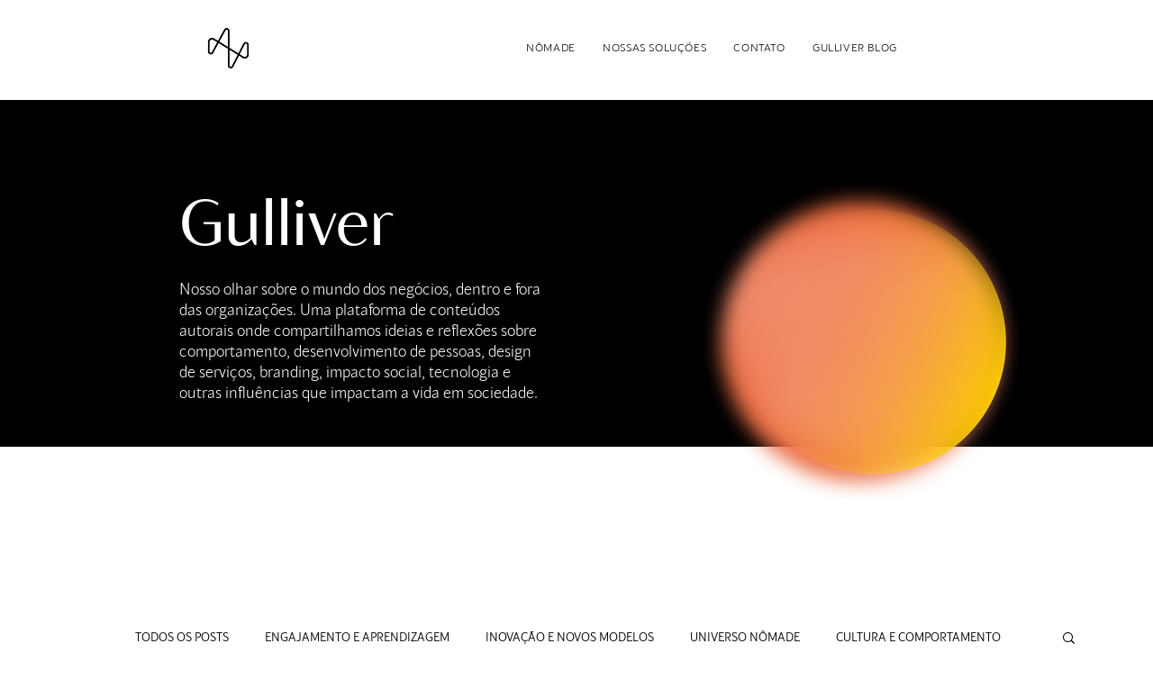

--- FILE ---
content_type: application/ecmascript
request_url: https://cl.qualaroo.com/ki.js/76777/hYi.js
body_size: 54176
content:
// Qualaroo for estudionomade.com.br
// (C) 2021 Qualaroo. All rights reserved.
// qualaroo.com

//$ site: 73490, generated: 2021-06-08 02:32:21 UTC
//$ client: 2.0.69

KI=function(){"use strict";var windowRef=window,documentRef=windowRef.document,documentEl=documentRef.documentElement,locationRef=documentRef.location,navigatorRef=windowRef.navigator,screenRef=windowRef.screen,getCompStyleFn=windowRef.getComputedStyle,baseUrl="https://turbo.qualaroo.com/",actionUrl="https://https://app.qualaroo.com/nudge_actions/",clientErrorUrl="",__empty=function(){},__typeof=function(_){return typeof _},__instanceof=function(_,e){return _ instanceof e},__undef=__empty(),__Array=Array,__Date=Date,__Number=Number,__Object=Object,__String=String,__JSON=windowRef.JSON,__clearTo=clearTimeout,__setTo=setTimeout,__blank="",__spc=" ",__nbsp=" &nbsp;",__null=null,__x8f=4294967295,__0=0,__0_str="0",__d0138=.0138,__d5=.5,__d9=.9,__1=1,__1d091=1.091,__1d5=1.5,__2=2,__24d2=24.2,__3=3,__35d3=35.3,__88d57=88.57,__4=4,__5=5,__6=6,__7=7,__8=8,__9=9,__10=10,__11=11,__12=12,__14=14,__15=15,__16=16,__20=20,__24=24,__26d091=26.091,__28=28,__30=30,__32=32,__38d636=38.636,__50=50,__60=60,__63=63,__64=64,__100=100,__120=120,__125=125,__127=127,__128=128,__180=180,__192=192,__200=200,__224=224,__240=240,__400=400,__480=480,__536=536,__600=600,__960=960,__1000=1e3,__1440=1440,__1826=1826,__2000=2e3,__2010=2010,__2048=2048,__3000=3e3,__20000=2e4,__30000=3e4,__60000=6e4,__3600000=36e5,__43200000=432e5,__x10000=65536,__x0f=15,__nd15=-.15,__n1=-1,__true=!0,__false=!1,__abs=Math.abs,__floor=Math.floor,__round=Math.round,__rand=Math.random,__decodeUriComp=decodeURIComponent,__encodeUriComp=encodeURIComponent,__isNaN=isNaN,__svgBase='<svg xmlns="http://www.w3.org/2000/svg" version="1.1"',__svgClose=__svgBase+' viewbox="-100 -100 200 200"',__svgX=__svgClose+' class="ki-zx"><path d="M -50,-50 50,50"></path><path d="M 50,-50, -50,50"></path></svg>',__svgPipe=__svgClose+' class="ki-_q"><path d="M 0,-25 0,25"></path></svg>',__svgDash=__svgClose+' class="ki-_y"><path d="M -25,0 25,0"></path></svg>',__svgChk=__svgBase+' viewbox="0 0 100 100" class="ki-cx9"><path d="M 20,42 48,72 88,12"></path></svg>',__svgDot=__svgBase+' viewbox="0 0 100 100" class="ki-co4"><path d="M 60,50 a 10,10 0 1 1 -20,0 10,10 0 1 1 20,0 z"></path></svg>',__svgBottomBadge='<svg height="6" viewBox="0 0 12 6" width="12" class="ki-q8" xmlns="http://www.w3.org/2000/svg"><path d="m307 67 6 3 6-3v3l-6 3-6-3z" fill="#e5e7ec" fill-rule="evenodd" transform="translate(-307 -67)"/></svg>',__svgTopBadge='<svg height="6" viewBox="0 0 12 6" width="12" class="ki-qk" xmlns="http://www.w3.org/2000/svg"><path d="m25 10 6 3 6-3v3l-6 3-6-3z" fill="#e5e7ec" fill-rule="evenodd" transform="matrix(-1 0 0 -1 37 16)"/></svg>',__svgLeftBadge='<svg height="12" viewBox="0 0 6 12" width="6" class="ki-_l" xmlns="http://www.w3.org/2000/svg"><path d="m8 27 6 3 6-3v3l-6 3-6-3z" fill="#e5e7ec" fill-rule="evenodd" transform="matrix(0 1 -1 0 33 -8)"/></svg>',__svgRightBadge='<svg height="12" viewBox="0 0 6 12" width="6" class="ki-_2" xmlns="http://www.w3.org/2000/svg"><path d="m25 27 6 3 6-3v3l-6 3-6-3z" fill="#e5e7ec" fill-rule="evenodd" transform="matrix(0 -1 1 0 -27 37)"/></svg>',__svgArrowUp='<svg height="12" viewBox="0 0 12 12" width="12" xmlns="http://www.w3.org/2000/svg"><path d="m185.155235 64.1859459-8.271249-.0232019 3.766657-3.7335267c.329984-.3268661.329984-.8571049 0-1.1839226-.329983-.3270596-.864961-.3270596-1.194457 0l-5.208699 5.1626473c-.329983.3268661-.329983.8571532 0 1.1839226l5.208699 5.1628891c.164943.1635781.38111.2452463.597229.2452463.216118 0 .432286-.0816682.597228-.2452463.329984-.3268661.329984-.8571049 0-1.1838743l-3.766657-3.7337201 8.271249.0232018c.466484 0 .844765-.3748806.844765-.8372318s-.378232-.8371834-.844765-.8371834z" fill="#e5e7ec" transform="matrix(0 1 -1 0 71 -174)"/></svg>',__svgArrowDown='<svg height="12" viewBox="0 0 12 12" width="12" xmlns="http://www.w3.org/2000/svg"><path d="m179.185946 269.844765-.023202 8.271249-3.733527-3.766657c-.326866-.329984-.857105-.329984-1.183922 0-.32706.329983-.32706.864961 0 1.194457l5.162647 5.208699c.326866.329983.857153.329983 1.183923 0l5.162889-5.208699c.163578-.164943.245246-.38111.245246-.597229 0-.216118-.081668-.432286-.245246-.597228-.326866-.329984-.857105-.329984-1.183875 0l-3.73372 3.766657.023202-8.271249c0-.466484-.374881-.844765-.837232-.844765s-.837183.378232-.837183.844765z" fill="#e5e7ec" transform="translate(-174 -269)"/></svg>',cssKeyMap={p6:"-moz-box-sizing",c8v:"-moz-box-shadow",cfl:"-ms-box-shadow",cm_:"-webkit-overflow-scrolling",gq:"-webkit-box-shadow",c4p:"background",ck:"background-color",yf:"background-image",xw:"background-position",u1:"background-repeat",_u:"background-size",bd:"baseline",ve:"body",os:"border",c36:"border-bottom",pf:"border-bottom-color",c45:"border-bottom-width",ctq:"border-collapse",a_:"border-color",c4w:"border-left",v2:"border-left-color",c90:"border-left-width",cx:"border-radius",cpm:"border-right",gf:"border-right-color",cfq:"border-right-width",ctk:"border-spacing",l9:"border-style",cb2:"border-top",csx:"border-top-width",wd:"border-top-color",c4:"border-width",a3:"bottom",vh:"box-shadow",ye:"box-sizing",c8t:"clear",wi:"clip",a8:"color",aa:"cursor",j4:"direction",cd:"display",ed:"fill",e2:"float",qc:"font-family",c9:"font-size",_4:"font-style",ac:"font-weight",c_:"height",ce:"left",cn:"line-height",y6:"list-style-type",c8j:"list-style-position",lr:"margin",c40:"max-height",xs:"max-width",aj:"margin-bottom",lk:"margin-left",n0:"margin-right",n_:"margin-top",xk:"min-height",rf:"min-width",c7m:"opacity",c_9:"outline",n9:"overflow",vd:"overflow-x",p_:"overflow-y",c6:"padding",vt:"padding-bottom",u7:"padding-left",y0:"padding-right",uj:"padding-top",cg:"position",vl:"resize",cc:"right",er:"stroke",c4v:"stroke-opacity",rd:"stroke-width",fp:"semibold",czt:"table-layout",ap:"text-align",nv:"text-decoration",p8:"text-indent",uo:"text-overflow",c5:"top",iy:"vertical-align",cfv:"visibility",cj4:"-webkit-font-smoothing",d8:"white-space",c1:"width",bz:"word-wrap",ctl:"word-break",rm:"z-index",oc:"justify-content",k7:"align-items",p1:"content"},cssValMap={c8:__0_str,j2:"0 .454em",ly:"100%",ctc:"16",ct2:"18.3em",gz:"0.625em",cpc:"0.8em",xu:"1.083em",vp:"1.091em",crh:"1.118em",fo:"1.167em",ze:"1.182em",crp:"1.214em",vw:"1.273em",r6:"1.2em",h6:"1.308em",cz6:"1.333em",x5:"1.364em",ds:"1.417em",_5:"1.454em",t1:"1.545em",xo:"1.5em",c9l:"1.636em",xx:"1.712em",ec:"1.818em",c8o:"1.833em",cth:"1.957em",ax:"1em",f2:"1px",c87:"13px",bx:"10em",y3:"1%",b3:"20",cz7:"20em",g_:"22.2em",c_t:"26.091em",c9k:"27em",_a:"2",cb7:"20%",cxc:"25%",e6:"2.273em",cfb:"2.2em",s8:"2.348em",he:"2.364em",ji:"2.454em",kh:"2.4em",hs:"2.5em",ek:"2.545em",c72:"2.063em",ua:"2.723em",cr_:"2.813em",v0:"2.909em",q1:"2em",coz:"30",c3a:"30em",c4g:"32em",fg:"33.3em",ctj:"33.5em",c4y:"37.189em",cjz:"38.636em",cpt:"3.182em",c7z:"3.636em",vn:"3em",zo:"400",ww:"4em",cbs:"4.4em",eq:"50%",sx:"5.5em",bh:"5.636em",crw:"7em",csc:"7.501em",cxl:"75%",nd:"800",cj7:"88%",jy:"8em",h_:"8%",se:"98%",cj9:"9em",h9:"80%",k3:"0 0 0 1em",j0:"0 0 1em 0",cu2:"0 0 1em 1em",co0:"0 1em 0 0",sp:"1em 0 0 0",c9w:"1em 1em 0 0",cry:"1em 0 1em 1em",cfy:"1em 0",kf:"0 0 .636em .636em",c8i:"0 .636em .636em 0",t8:"0 1.167em .583em 1.167em",crg:"0 1.333em 0 1.333em",crm:"0 1.364em 0 1.364em",ctb:"0 1.364em 1em 1.364em",ctw:"0 .182em .182em 0",coa:"0 0 8px",_10px_5px_10px_35px:"10px 5px 10px 35px",qm:"0 .182em .182em .182em",cz_:"0 .545em 0 .545em",fn:"0 .5em",cfm:".636em 2.273em .636em 1.091em",c95:"1em 1.364em 0 1.364em",cm8:".091em 0 .091em .091em",cji:".182em 0 0 .182em",pd:".182em 0 .182em .182em",u6:".182em .182em 0 .182em",pa:".182em .182em .182em 0",cs2:".469em .782em .469em .782em",ct3:".364em .545em",c70:".636em 0 0 .636em",cto:".636em .636em 0 0",csd:".909em 1.182em .909em 2.636em",cpi:"1em 1em 1em 2.636em",coi:"1em 1em 1em 1em",c3t:"1.2em 1.2em 1.2em 1.2em",cbw:"0px 0px 2.2em 0.2em rgba(0,0,0,.2)",ob:".091em",czu:".122em",mu:".125em",eb:".182em",xi:".2em",cmk:".25em",_3:".364em",fw:".419em",z0:".454em",dn:".545em",_6:".5em",cf1:".636em",cmo:".682em",g3:".6em",_j:".727em",czk:".786em",coh:".818em",c8d:".824em",h8:".846em",cjf:".867em",d_:".909em",cpr:".9",c7a:"-11.1em",yl:"-12.818em",cze:"-16.6em",cx8:"-1.636em",crx:"-1em",qd:"-2.273em",cp3:"-2.545em",cpg:"-.091em",e0:"-.182em",cu0:"-.273em",ctv:"-.364em",w2:"-.454em",zg:"-.636em",cp5:"-.625em",l4:"absolute",hl:"antialiased",ev:"auto",rk:"block",uw:"border-box",czj:"both",y2:"break-word",c8z:"break-all",c83:"table",l1:"center",j9:"center center",cz4:"collapse",ct7:"contain",c3n:"content-box",cj6:"cover",crj:"disc",uq:"ellipsis",zc:"fixed",czx:"courier, fixed",vk:"helvetica, arial, sans-serif",n1:"hidden",ii:" !important",r9:"inherit",jb:"inline-block",cr0:"italic",ce:"left",ge:"line-through",wo:"middle",jm:"no-repeat",ao:"none",o7:"normal",iq:"nowrap",cm0:"outside",c4m:"Open Sans",ay:"pointer",l5:"relative",cc:"right",q3:"rtl",nt:"solid",lh:"text",c5:"top",fe:"touch",oj:"transparent",t0:"underline",cxj:"uppercase",sb:"vertical"},langKeysMap={en:"cbc",bg:"cxp",es:"cb_",nl:"c31",fr:"c9y",de:"c_j",it:"csq",zh_cn:"cfi",zh:"cfi",zh_tw:"b2","zh-tw":"b2",tr:"cuw",pl:"cp8",ja:"cpy",fi:"c3e",ru:"cb3",uk:"cs1",pt:"c4j",hu:"cpk",cs:"csi",sl:"c97",sk:"cp7",sr:"cbv",da:"cbb",ar:"cop",iw:"cx2",sv:"cur",is:"c9b",lt:"cs0",no:"tf",el:"csg",ko:"cs_",ph:"cby",ka:"csl",af:"c9v",sq:"c4z",am:"c3i",hy:"cuj",az:"cun",eu:"cuu",be:"c44",bn:"c3f",bs:"cp0",ca:"cs9",ceb:"c41",ny:"c91",co:"c_0",hr:"cs4",eo:"c_k",et:"cp2",tl:"cug",fy:"c_r",gl:"c_d",gu:"cb5",ht:"cxn",ha:"cbn",haw:"cx7",hi:"c4s",hmn:"c3w",ig:"c9z",id:"cq",ga:"c_p",jw:"cuy",kn:"c48",kk:"cuh",km:"c_w",ku:"cxh",ky:"cxz",lo:"c46",la:"cx6",lv:"cxg",lb:"c9n",mk:"cpf",mg:"csp",ms:"cxq",ml:"c4t",mt:"cph",mi:"c_g",mr:"cbm",mn:"cb4",my:"csu",ne:"c9u",ps:"cs8",fa:"cuo",ma:"c4e",ro:"c_2",sm:"o5",gd:"cxi",st:"c_b",sn:"c42",sd:"cxy",si:"c4f",so:"cuc",su:"cb8",sw:"c33",tg:"cpz",ta:"cst",te:"cse",th:"c_u",uz:"cx3",vi:"csj",cy:"c4_",xh:"c3z",yi:"cxr",yo:"c_y",zu:"c_l"},K=cssKeyMap,V=cssValMap,valueMap={w7:"ki-cp9-",m7:"ki-c_q-",pi:"ki-c38-",_dropdown_id:"ki-c4i-",cff:__3600000,dw:__d0138,c8s:/macintel/gi,bc:/(iphone|ipod)/gi,ctd:/(?:chrome\/)(\d+(:?\.\d+)?)/gim,cjy:/(?:android )(\d+(:?\.\d+)?)/gim,cjt:/(?:firefox\/)(\d+(:?\.\d+)?)/gim,crd:/(?:msie |edge\/|trident\/.*; rv:)(\d+(:?\.\d+)?)/gim,con:/(?:safari[\/ ])(\d+(:?\.\d+)?)/gim,czo$zopim_:"$zopim",czg:"abort",p4:"activeElement",q_:"addEventListener",c85:"analytics",c7r:"api.box.show",fj:"api.box.expand",c7_:"api.chat.sendNotificationToOperator",oe:"appendChild",lx:"apply",q2:"aria-label",c9i:"aria-labelledby",ij:"attachEvent",czd:"attributes",cms:"BackCompat",jp:"bottom",cjp:"btoa",p9:"bubble",wr:"button",ry:"call",ra:"charAt",nk:"charCodeAt",c7s:"charset",co5:"checked",vu:"children",cj1:"city",_c:"className",_f:"click",c9j:"mouseover",cos:"mouseenter",cjq:"mouseleave",ctz:"clientHeight",czb:"compatMode",yu:"complete",zk:"concat",c71:"country_code",jz:"cookie",c8e:"cookieEnabled",crv:"create",q9:"createElement",crr:"createTextNode",gc:"cssRules",y4:"cssText",b9:"currentStyle",br:"detachEvent",gn:"dialog",oz:"disabled",c76:"display",czc:"DOMContentLoaded",c_f:"domain",w9:"dropdown",ctg:"devicePixelRatio",bv:"fromCharCode",jr:"focus",c8b:"follow",iv:"function",cjc:"_gaq",ys:"get",c7l:"getAttribute",co3:"gestureend",cjg:"getElementById",v6:"getElementsByTagName",d3:"getTime",cfg:"getVariationMap",fd:">",c2:"hasOwnProperty",cr2:"head",c8p:"height",cbx:"hostname",yz:"href",zq:"id",a0:"indexOf",r_:"innerHTML",mo:"innerText",h5:"innerHeight",cz2:"innerWidth",yc:"Intercom",cpw:"NEGATIVE_INFINITY",c8_:"<>",cp4:"POSITIVE_INFINITY",py:"input",c_v:"input,textarea",jo:"input[type=text],textarea",a7:"join",qn:"keys",cmb:"keyCode",f8:"keydown",cru:"_kiq",cxe:"_kmq",cz1:"variationMap",b6:"_veroq",cjb:"olark",hz:"open_chat_window",gh:"openProactiveChat",mf:"optimizely",crb:"opacity",fx:"LC_API",m1:"lastIndex",y8:"left",cz:"length",cpx:"<",s4:"lastIndexOf",vq:"livechat",cfs:"lang",cjm:"load",ct9:"loaded",cmm:"locale",v8:"localStorage",cs5:"location",cj8:"map",o4:"match",hd:"message",bt:"mousemove",tq:"name",czf:"nn",fl:"no",cml:"to",jn:"toUTCString",cm1:"toFixed",pu:"top",u3:"track",cty:"trackEvent",cmf:"eee",coy:"em",b1:"=",cjn:"exec",_0:"object",p2:"onload",vc:"onreadystatechange",sz:"open",cmh:"orientation",crt:"orientationchange",ok:"parentNode",mp:"parse",wh:"platform",oi:"preventDefault",czw:"propertyIsEnumerable",cm:"push",c4n:"pop",xr:"px",p7:"querySelector",y9:"querySelectorAll",u_:"QUALAROO_DNT",xt:"readyState",cr8:"readystatechange",m_:"referrer",hm:"region_code",g0:"reload",lm:"replace",mx:"responseText",ff:"resize",wm:"right",c78:"removeChild",s5:"removeEventListener",un:"role",tv:"row",bq:"rules",coe:"SnapABug",v3:"scroll",co2:"scrollHeight",_w:"scrollTop",yx:"send",l6:"setAttribute",wt:"setRequestHeader",cjx:"setText",cz8:"setTitle",zr:"shift",co9:"show",bi:"showNewMessage",nu:"slice",g2:"sort",lw:"split",jg:"splice",va:"src",cj0:"title",ct_:"state",j6:"status",df:"stopPropagation",ab:"style",f7:"styleSheets",cmn:"submit",zy:"substring",vj:"tabindex",qs:"tagName",op:"target",r7:"test",oo:"text",f_:"text/css",co8:"text/javascript",z_:"toLowerCase",cme:"toUpperCase",zp:"toString",ov:"type",kz:"unshift",jl:"userAgent",cfp:"utf-8",nc:"value",cjd:"window",cri:"withCredentials",bb:"width",cpv:"XDomainRequest",dj:"XMLHttpRequest",cmg:"yes",dp:"zIndex",s0:"qualaroo_log_level",r3:"qualaroo_accessibility_mode"},N=valueMap,newDesignKiCMap={k4:'<div id="ki-as" class="ki-as"><div id="ki-an" class="ki-an"></div><button class="ki-ct"></button><button class="ki-nr">'+__svgArrowUp+'</button><button class="ki-nj">'+__svgArrowDown+'</button><button class="ki-zm" id="ki-zm"></button></div>',rj:{ea:'<div class="ki-ae"><span class="ki-lf ki-v5">'+__svgChk+"</span>%!%c3%!%%!%z1%!%</div>",_1:'<label class="ki-ae"><input type="checkbox" class="ki-_1" name="qual_answer"  />%!%c3%!%</label>%!%z1%!%',rt:'<div class="ki-ae"><span class="ki-lf ki-ol_ans_tick_dot_">'+__svgDot+"</span>%!%c3%!%%!%z1%!%</div>",i7:'<label class="ki-ae"><input type="radio" class="ki-i7" name="qual_answer"  />%!%c3%!%</label>%!%z1%!%'},v4:'<span class="ki-n8"></span><span class="ki-zx">&times;</span>'+__svgDash+__svgPipe+__svgTopBadge+__svgLeftBadge+__svgRightBadge+__svgBottomBadge},kiCMap={o0:__400,cfh:__3000,c7i:__d9,cf3:__10,ik:__20,c7v:__10,mw:__88d57,czv:__125,jf:__50,ctr:__600,hq:__43200000,gj:["lh","qz","u5","e_","i9"],_e:["x6","tm","ke","um","ut","_d","rc","z8","z4"],c34:["_8","z2"],czz:["#ki-c7","#ki-cr","#ki-as","#ki-an",".ki-nr",".ki-nj",".ki-zx",".ki-_y",".ki-_q",".ki-ct",".ki-n8"],s7:["#ki-n7","#ki-nz","#ki-e7","#ki-qual_ol_ans_box"],bl:'<option value="%!%ef%!%">%!%c8x%!%</option>',cjh:'<img src="%!%c8r%!%">',x2:'<div class="ki-dv">%!%ef%!%</div>',db:'<%!%i1%!% class="%!%d7%!%" area-title="%!%pp%!%" area-heading="%!%wc%!%">%!%d2%!%</%!%i1%!%>',cju:'<input aria-labelledby="%!%g5%!%" name="row%!%dy%!%" type="radio" data-row-id="%!%dy%!%" value="%!%c86%!%">',rj:{u5:'<div class="ki-q5"><select id="%!%cr1%!%" class="ki-_k" >%!%cfe%!%</select><select id="%!%cmz%!%" class="ki-_k" >%!%crf%!%</select><select id="%!%cow%!%" class="ki-_k" >%!%cjl%!%</select></div>',e_:'<div class="ki-xa"><select id="%!%cm9%!%" class="ki-vv">%!%cmi%!%</select></div>',rt:'<button class="ki-ae"><span class="ki-lf ki-ol_ans_tick_dot_">'+__svgDot+"</span>%!%c3%!%%!%z1%!%</button>",i7:'<label class="ki-ae"><input type="radio" class="ki-i7" name="qual_answer"  />%!%c3%!%</label>%!%z1%!%',i9:'<table class="ki-ln">%!%cfx%!%</table>',ea:'<button class="ki-ae"><span class="ki-lf">'+__svgChk+"</span>%!%c3%!%%!%z1%!%</button>",_1:'<label class="ki-ae"><input type="checkbox" class="ki-_1" name="qual_answer" />%!%c3%!%</label>%!%z1%!%',lh:'<textarea id="qual_answer" class="ki-le%!%up%!%"%!%j8%!%>%!%ef%!%</textarea>',qz:'<input id="qual_answer" class="ki-lp%!%up%!%" type="text" value="%!%ef%!%"%!%j8%!%/>',q0:'<div id="ki-q7" class="ki-q7">%!%x2%!%</div>',o1:__blank+'<div id="ki-n6" class="ki-n6">      <button class ="ki-n5" >&#x2606</button>       <button class ="ki-n5" >&#x2606</button>      <button class ="ki-n5" >&#x2606</button>      <button class ="ki-n5" >&#x2606</button>      <button class ="ki-n5" >&#x2606</button>    </div>',qo:__blank+'<div id="ki-ng" class="ki-ng">%!%cz5%!%</div>'},czl:'<div class="ki-jc">'+__svgBase+' viewbox="-10 -10 148 148" class="ki-m0"><path class="ki-ym" d="m 128,64 a 64,64 0 1 1 -128,0 64,64 0 1 1 128,0 z"></path><path class="ki-czy" d="m 25.6,67.3 21.9,21.8 c 3.5,3.5 10.4,3.6 14, 0.1 L 104.9,47.3 92.8,34.2 54.4,71.4 38.3,55.2 z"></path></svg></div>',yh:'<hr class="ki-xv"/>',c8y:'<hr class="ki-s_"/>',jv:'<div class="ki-ue"><a class="ki-nf ki-wa" href="%!%ej%!%"%!%j_%!% >%!%lh%!%<div class="ki-_9"><div class="ki-u4"></div></div></a></div>',gp:'<div class="ki-ue"><iframe class="ki-cfz" src="//www.facebook.com/plugins/like.php?href=%!%ctt%!%&amp;layout=standard&amp;action=like&amp;show_faces=false&amp;colorscheme=%!%crn%!%" scrolling="no" frameborder="0" allowTransparency="true"></iframe></div>',c8g:'<div class="ki-o_ ki-r2">%!%np%!%</div>',yj:'<form id="ki-n7" class="ki-n7">',cre:'<div id="ki-n7" class="ki-n7">',k4:'<div id="ki-as" class="ki-as"><div id="ki-an" class="ki-an"></div><button class="ki-ct"></button><button class="ki-nr"></button><button class="ki-nj"></button><button class="ki-zm" id="ki-zm"></button></div>',czm:'<div class="ki-d4" style="background-image:url(%!%qg%!%);"></div>',coj:'<div class="ki-e4"><textarea></textarea></div>',c8n:'<div class="ki-vr"><div class="ki-nz" id="ki-nz"><button>0</button><button>1</button><button>2</button><button>3</button><button>4</button><button>5</button><button>6</button><button>7</button><button>8</button><button>9</button><button >10</button></div><div class="ki-kg"></div><div class="ki-yg"><div class="ki-c8u">%!%cog%!%</div><div class="ki-cmq">%!%cr9%!%</div><div class="ki-kg"></div></div></div>',gw:'<div class="ki-_h" id="ki-_h-%!%ou%!%"></div>',hw:'<div class="ki-g1">* Required field</div>',mb:'<div class="ki-ue"><button id="ki-e7" class="ki-nf ki-e7">%!%zv%!%<div class="ki-_9"><div class="ki-u4"></div></div></button></div>',cof:'<div class="ki-e3"><input type="text" value=""/></div>',cm2:'<div class="ki-rs">%!%c3%!%%!%b7%!%</div>',cf6:'<label for="qual_answer" tabindex="0" class="ki-rs" id="ki-rs">%!%c3%!%</label>',cj5:'<div id="ki-kx" class="ki-kx">%!%c3%!%</div>',hx:'<div class="ki-o_" aria-label="%!%cjo%!%">%!%fq%!%</div>',ctx:'<div class="ki-ur%!%up%!%">%!%t5%!%%!%crc%!%</div>',kj:'<div class="ki-ci" id="ki-ci">'+__svgBase+' viewbox="0 0 21 12" class="ki-kv"><path d="M 4.00 4.01 C 7.15 4.61 8.80 0.73 11.90 1.00 C 13.71 1.37 15.17 2.67 16.89 3.33 C 16.76 2.67 16.49 1.37 16.36 0.72 C 18.30 1.22 19.61 2.84 20.18 4.70 C 18.53 5.19 16.87 5.67 15.21 6.15 C 15.46 6.87 15.96 8.31 16.21 9.03 C 13.64 8.38 13.13 4.64 16.32 4.61 C 14.24 3.74 11.78 1.31 9.62 3.32 C 7.31 6.08 1.23 6.74 0.77 2.15 C 1.82 2.79 2.62 4.13 4.00 4.01 z"></path><path d="M 8.89 4.39 C 11.42 4.49 12.95 6.35 13.31 8.74 C 13.91 8.97 15.10 9.42 15.70 9.64 C 15.69 10.23 15.69 11.41 15.68 12.00 L 15.25 12.00 C 15.35 11.90 15.55 11.70 15.65 11.60 C 11.41 11.34 11.12 6.97 8.89 4.39 z"></path></svg><a href="%!%zn%!%" target="_blank">%!%qh%!%</a></div>',hn:'<div class="ki-ci" id="ki-ci"><a href="%!%zn%!%" target="_blank"><svg width="90px" height="32px" viewBox="0 0 90 28" version="1.1" xmlns="http://www.w3.org/2000/svg" xmlns:xlink="http://www.w3.org/1999/xlink">    \x3c!-- Generator: Sketch 51.3 (57544) - http://www.bohemiancoding.com/sketch --\x3e    <desc>Created with Sketch.</desc>    <defs></defs>    <g id="Page-1" stroke="none" stroke-width="1" fill="none" fill-rule="evenodd">        <g id="ki-d4"  transform="translate(0.000000, -1.000000)" fill="#FFFFFF">            <g id="ProProfs" font-family="Roboto-Medium, Roboto Medium" font-size="10" font-weight="normal">                <text>                    <tspan x="0" y="9">ProProfs</tspan>                </text>            </g>            <path d="M73.3197605,22.008544 C72.8927654,22.4746633 72.2970619,22.7390079 71.6736524,22.7390079 C71.0502429,22.7390079 70.4545401,22.4746633 70.0275443,22.008544 C69.5848579,21.4853511 69.3544862,20.8078987 69.3838576,20.1156578 C69.3558842,19.4212598 69.58596,18.7418772 70.0275443,18.214939 C70.4518248,17.7438318 71.0485391,17.4759471 71.6736524,17.4759471 C72.2987657,17.4759471 72.8954807,17.7438318 73.3197605,18.214939 C73.761345,18.7418772 73.991421,19.4212598 73.9634476,20.1156578 C73.9928189,20.8078987 73.7624475,21.4853511 73.3197605,22.008544 Z M75.1643179,16.6405798 C73.2041331,14.7440492 70.1431717,14.7440492 68.1829875,16.6405798 C67.2693738,17.5504375 66.7660682,18.8095066 66.7938452,20.1156578 C66.7657229,21.4195805 67.2692509,22.6763666 68.1829875,23.582903 C70.1496306,25.4626687 73.1976749,25.4626687 75.1643179,23.582903 C76.0827333,22.6786238 76.5909907,21.4215443 76.5661813,20.1156578 C76.593958,18.8095066 76.0906524,17.5504375 75.177039,16.6405798 L75.1643179,16.6405798 Z" id="Fill-21" fill-rule="nonzero"></path>            <path d="M2.81597534,18.464661 C2.81597534,16.2400246 4.58222469,14.4346775 6.75669809,14.4346775 C8.93117148,14.4346775 10.7001423,16.2400246 10.7001423,18.464661 C10.7001423,20.6892974 8.93389301,22.491974 6.75669809,22.491974 C4.5795032,22.491974 2.81597534,20.6892974 2.81597534,18.464661 Z M7.5595387,24.9329316 C11.1002632,24.5811484 13.7256432,21.5477881 13.5062451,18.0621158 C13.2868469,14.5764434 10.3010175,11.8831908 6.74309062,11.9616723 C3.24050695,11.9015127 0.295242947,14.526888 0.0206695446,17.9539631 C-0.253903859,21.3810381 2.23707261,24.4258313 5.70620156,24.9035546 C5.12956447,24.9733861 4.56916261,25.1386355 4.04881194,25.3922803 L4.69652742,27.4540081 C8.01130666,26.3537077 11.3260859,28.9976333 14.6435866,28.0362059 L15.4763636,25.3922803 C12.8474008,26.6741836 10.2048305,25.2801137 7.5595387,24.9329316 Z" id="Fill-23" fill-rule="nonzero"></path>            <path d="M20.1256012,20.416536 C20.1256012,21.15423 19.9304746,21.7194415 19.5402215,22.1068635 C19.1760754,22.4829396 18.6750017,22.6928852 18.1532409,22.6879966 C17.0738923,22.6879966 16.534218,21.9485335 16.534218,20.4696075 L16.534218,15.2181819 L13.8472727,15.2181819 L13.8472727,21.0560477 C13.8472727,22.3527615 14.2032468,23.3336999 14.9151951,23.9988628 C15.632395,24.6622625 16.5782718,25.0182649 17.5520402,24.9913 C18.595855,24.9967083 19.5686637,24.4600743 20.1256012,23.5716372 L20.1256012,24.8426998 L22.8072727,24.8426998 L22.8072727,15.2181819 L20.1256012,15.2181819 L20.1256012,20.416536" id="Fill-15" fill-rule="nonzero"></path>            <path d="M30.0502689,21.2327392 C30.0645395,21.6799169 29.8736096,22.1073077 29.5364765,22.3828468 C29.2021594,22.6676155 28.7829391,22.8208077 28.3517614,22.8157672 C27.987857,22.8397462 27.6259048,22.7439889 27.3166944,22.5419321 C27.0764481,22.3626754 26.9401264,22.06776 26.9550446,21.7595459 C26.9550446,21.1023415 27.4596916,20.7737393 28.4689859,20.7737393 L30.0502689,20.7737393 L30.0502689,21.2327392 Z M31.5467512,16.0794224 C30.8500556,15.5056726 29.9529975,15.2187976 28.8555771,15.2187976 C27.3942062,15.1986267 25.9659774,15.6744664 24.7851451,16.5749336 L25.9124951,18.2805355 C26.2920367,17.988252 26.7127578,17.7594935 27.1595638,17.6024675 C27.6043179,17.4339203 28.0732565,17.34573 28.5463041,17.341672 C29.5655749,17.341672 30.0760415,17.8458764 30.0777044,18.8542853 L30.0777044,18.9064444 L28.1921366,18.9064444 C27.0282058,18.9064444 26.109532,19.1463761 25.4361149,19.6262396 C24.7626979,20.1061031 24.4301462,20.830245 24.43846,21.7986652 C24.4053934,22.6878991 24.7649602,23.5436993 25.4136677,24.1197441 C26.0888451,24.7102428 26.9482275,25.0202967 27.8279926,24.9908007 C28.77396,24.9796178 29.6583691,24.4983513 30.2098936,23.6946477 L30.2098936,24.8369314 L32.5818181,24.8369314 L32.5818181,18.8047342 C32.5818181,17.5633482 32.2343018,16.6549109 31.5392688,16.0794224 L31.5467512,16.0794224 Z" id="Fill-16" fill-rule="nonzero"></path>            <polygon id="Fill-17" fill-rule="nonzero" points="35.0254545 24.1781819 37.4690909 24.1781819 37.4690909 11.96 35.0254545 11.96"></polygon>            <path d="M43.8769894,21.2327411 C43.8912078,21.6799173 43.7009769,22.1073065 43.365078,22.3828447 C43.0319848,22.6676124 42.6142993,22.820804 42.1847,22.8157636 C41.8221279,22.8397425 41.4615008,22.7439855 41.1534224,22.5419294 C40.9140556,22.3626734 40.7782329,22.067759 40.7930965,21.7595459 C40.7930965,21.1023438 41.295896,20.7737428 42.3014953,20.7737428 L43.8769894,20.7737428 L43.8769894,21.2327411 Z M45.3679932,16.0794421 C44.6755046,15.5056943 43.7817309,15.2188203 42.6866713,15.2188203 C41.230597,15.1982725 39.8074858,15.6741475 38.6311409,16.5749517 L39.7543638,18.2805475 C40.1327075,17.988588 40.5518387,17.7598574 40.996867,17.6024819 C41.4408415,17.4338899 41.9088869,17.3457031 42.3810155,17.3416874 C43.3982114,17.3416874 43.9059812,17.8458901 43.9043244,18.8542954 L43.9043244,18.9064543 L42.0281446,18.9064543 C40.8684749,18.9064543 39.9523361,19.1463852 39.2797276,19.6262471 C38.6071191,20.106109 38.275785,20.8302482 38.285725,21.7986651 C38.2527796,22.687896 38.61103,23.5436932 39.2573625,24.119736 C39.9290727,24.7102746 40.7845602,25.0203767 41.6603637,24.9907896 C42.6120399,24.9934574 43.5069811,24.5160873 44.0658499,23.7076807 L44.0658499,24.8499605 L46.4290909,24.8499605 L46.4290909,18.8047445 C46.4290909,17.5633627 46.0828467,16.6549286 45.3903582,16.0794421 L45.3679932,16.0794421 Z" id="Fill-18" fill-rule="nonzero"></path>            <path d="M52.9299982,15.6399329 C52.4300951,15.8905789 51.9816869,16.2295966 51.6073279,16.6399339 L51.6073279,15.3720281 L48.8727273,15.3720281 L48.8727273,24.9927273 L51.6073279,24.9927273 L51.6073279,20.833572 C51.568063,20.0428703 51.777696,19.2594535 52.207804,18.589538 C52.6246605,18.0144472 53.3156002,17.6922233 54.033576,17.7380782 L54.5745455,17.7380782 L54.5583164,15.2181819 C53.9900453,15.2317861 53.4334369,15.3791631 52.935408,15.6478905" id="Fill-19" fill-rule="nonzero"></path>            <path d="M61.9348026,22.0077746 C61.5072519,22.4740141 60.9107741,22.7384269 60.2865537,22.7384269 C59.6623334,22.7384269 59.0658556,22.4740141 58.6383049,22.0077746 C58.1913613,21.48603 57.9569831,20.8082297 57.983591,20.1144005 C57.9555812,19.4198234 58.1859562,18.7402657 58.6281149,18.2131916 C59.0529468,17.741963 59.6504372,17.4740093 60.2763636,17.4740093 C60.9022901,17.4740093 61.4997805,17.741963 61.9246125,18.2131916 C62.3667711,18.7402657 62.5971461,19.4198234 62.5691364,20.1144005 C62.6013554,20.8054157 62.3743884,21.4828724 61.9348026,22.0077746 Z M60.2763636,15.2203547 C58.9706719,15.1803861 57.7065257,15.6932746 56.7811591,16.6384266 C55.8663573,17.5485189 55.3623972,18.8079125 55.3902103,20.1144005 C55.3620515,21.4186594 55.8662342,22.6757694 56.7811591,23.5825396 C58.7503596,25.4627899 61.8023677,25.4627899 63.7715682,23.5825396 C64.6864931,22.6757694 65.1906758,21.4186594 65.162517,20.1144005 C65.1903301,18.8079125 64.68637,17.5485189 63.7715682,16.6384266 C62.8458646,15.6938022 61.5819492,15.1810074 60.2763636,15.2203547 Z" id="Fill-20" fill-rule="nonzero"></path>            <path d="M87.9709089,5.44363636 C87.8636227,4.93160648 87.6319584,4.43377314 87.2844945,3.96856859 C86.955743,3.56953896 86.4673782,3.23501948 85.8704798,3 C85.7297021,3.11825228 85.6142553,3.24827483 85.5272726,3.38653884 C85.692012,3.45984793 85.8704798,3.53982149 86.0180594,3.6264595 C87.2227174,4.29734876 87.9709089,5.44363636 87.9709089,5.44363636" id="Fill-25" fill-rule="nonzero"></path>            <path d="M85.8709705,10.3349919 C84.2098236,10.406272 84.0738871,11.2743616 82.6220822,11.6969506 C81.4856511,12.0278938 79.4846626,11.3660074 78.1062639,12.4886687 C76.779521,13.5680527 77.5162983,15.1489432 78.3998873,16.1341357 C79.2834756,17.1193282 79.9658783,18.3183611 79.1475391,20.1054545 C79.8299418,19.6650455 80.9881226,18.5907528 80.5449687,16.8723937 C80.2051271,15.5537122 78.7805102,14.6041597 79.3568818,13.7487987 C79.9685971,12.8399776 81.5481821,13.5705985 83.0869858,13.107278 C84.4681033,12.6923261 84.7807583,11.6205791 85.672503,11.343096 C86.7183499,11.0222111 87.8631733,11.1626436 88.7854548,11.7249535 C88.7854548,11.7249535 87.9915841,10.2433461 85.8709705,10.3349919" id="Fill-26" fill-rule="nonzero"></path>            <path d="M87.0528834,8.68553221 C87.8026611,9.20125472 87.1140361,10.4449109 89.6,10.8742684 C89.1001482,7.47642202 86.9890728,6.67939633 86.3004478,6.53380959 C85.9149025,5.78535631 85.3413701,5.1337513 84.6280715,4.63377929 C83.8473027,4.12508409 82.9228393,3.84023542 81.969286,3.81454545 C81.969286,3.81454545 81.4587998,5.76639476 84.3116764,7.20498912 C84.1494899,7.30862714 83.6044391,8.09825011 82.644618,8.1698097 C81.3152249,8.266045 79.9539272,7.58499518 78.446396,6.60536917 C76.6543743,5.43080499 75.152161,4.05883506 71.5122835,4.05143235 C66.0085983,4.05143235 63.474776,9.90204511 57.0139277,9.69723665 C50.1436266,9.47762276 48.8727273,4.31052739 48.8727273,4.31052739 C48.8727273,4.31052739 49.8033021,11.96 57.3808402,11.96 C64.9583782,11.96 67.2183456,6.19328468 71.8207028,6.10198452 C76.5214352,6.00574922 78.768109,9.51463634 82.3016341,9.57632563 C84.9311729,9.62320949 85.6384102,7.71824405 87.0555427,8.69293493" id="Fill-27" fill-rule="nonzero"></path>        </g>    </g></svg></a></div>',cmx:'<div class="ki-dz">%!%f4%!%%!%kj%!%<div class="ki-kg"></div></div>',cfd:__200,cox:/%!%([^%]+)%!%/g,c80:'<button class="ki-ct"></button><div class="ki-s6" style="background-image:url(%!%d5%!%);"></div><div class="ki-ux"><div class="ki-__">%!%c3%!%</div><div class="ki-_x">%!%zd%!%</div><div class="ki-_v">%!%oh%!%</div></div>',f3:'<button class="ki-ct"></button><div class="ki-i2"><div class="ki-__">%!%c3%!%</div><div class="ki-_x">%!%zd%!%</div><div class="ki-_v">%!%oh%!%</div></div>',gs:"%!%i8%!%%!%c7k%!%?id=%!%a9%!%%!%c8q%!%&cid=%!%q6%!%&ref=%!%vx%!%&p=%!%k9%!%&u=%!%rg%!%&au=%!%cmj%!%&tz=%!%cmr%!%&l=%!%c7e%!%%!%cjs%!%%!%hj%!%&_%!%xp%!%",v4:'<div class="ki-n8"></div>'+__svgX+__svgDash+__svgPipe+__svgTopBadge+__svgLeftBadge+__svgRightBadge+__svgBottomBadge},kiSMap={m9:__undef,qb:__undef,ak:__undef,ai:__undef,ag:__undef,lj:__undef,i0:__undef,zb:__undef,q4:__undef,qt:__0,ql:__undef,rm:__0},elementMap={},swapFn,getVarType,logUtil,escRegexStr,makeRegex,getRegexStr,createObject,encodeUtf8,encodeBase64,copyDeep,deleteObjKeyList,fillTemplate,getListValIdx,getMapKeyList,getMapVal,makeDateObj,makeGuidStr,makeSha1,makeTimestamp,makeTzList,mergeOptionMap,padZeroStr,shuffleList,unshiftList,modelObj,addClass,appendScriptTag,appendIframeTag,addListener,makeOptHtml,makeBinaryHtml,makeImgHtml,makeMatrixTableContent,findTopZindex,getElById,getElByQ,getElListByQ,getChildIndex,getChildList,getClosest,getEffStyle,getCompPx,hasClass,fetchAjaxGet,fetchAjaxPost,rmClass,rmElement,rmListener,runOnDomReady,toggleClass,getTaglineHtml,cookieUtil,urlUtil,locationUtil,statusUtil,styleUtil,frqCapUtil,processGeoResp,initDimMap,setDimMap,setBaseFontPt,clearResizeIdto,renderNode,finishClick,initDisplay,fetchGeo,cancelGeo,focusFirstField,prepareForNudge,addMousemoveListener,rmMousemoveListener,addScrollListener,rmScrollListener,renderToggle,makeCommonStackList,makeDatePickHtml,pushBtmStackList,selectToggleSymbol,renderContain,renderMask,renderMessage,renderQscreen,renderQuestEnd,renderQuestMain,renderScrnr,renderThankyou,rmScrnr,rmMask,rmContain,setContainHeight,setContainWidth,setAccessibilityTags,processMarkdownImgs,sendReport,showScrollHints,stopNudgeView,urlRedirect,writeAnsCookie,setLastAnswer,onClickOl,onClickScrnr,onKeyDownOl,onResizeWin,onScrollBox,onScrollDoc,onMousemove,onMouseenterol,onMouseleaveol,setNativeControlChecked,onModelReady,onGeoRequested,onCancelGeoReq,onNudgeSelected,onTimerStarted,onDetectScroll,onDetectTopcursor,onScrnrReady,onReportReady,onScrnrComplete,onNudgeToggled,onNodeReady,onNodeRendered,onThankyouReady,onRedirectReady,onNudgeStopped,initSysOnDom,showNodeOnDom,getParameterByName,u,ca,la,ma,za,ya,Oa,Pa,Qa,Ma,$a,fb,tb,vb,wb,Ic,Tn,Un;"function"!=typeof Object.assign&&Object.defineProperty(Object,"assign",{value:function(_,e){if(null==_)throw new TypeError("Cannot convert undefined or null to object");for(var t=Object(_),i=1;i<arguments.length;i++){var o=arguments[i];if(null!=o)for(var a in o)Object.prototype.hasOwnProperty.call(o,a)&&(t[a]=o[a])}return t},writable:!0,configurable:!0}),Object.entries||(Object.entries=function(_){for(var e=Object.keys(_),t=e.length,i=new Array(t);t--;)i[t]=[e[t],_[e[t]]];return i}),swapFn=function(_){return _},u={undefined:"dt",boolean:"y1",number:"xj",string:"zj",function:"eh",Undefined:"dt",Null:"sf",Boolean:"y1",Number:"xj",String:"zj",Function:"eh",Array:"al",StyleSheetList:"al"},getVarType=function(_){var e,t;return _===__null?"sf":_===__undef?"dt":(e=__typeof(_),(t=u[e])?t:(e={}[N.zp][N.ry](_)[N.nu](__8,__n1),u[e]||(__instanceof(_,__Array)||_[N.czw](__0_str)&&_[N.cz]!==__undef?"al":"a2")))},logUtil=function(){var i,e,o={cj:"info",qf:"info",cb:"log",l2:"warn",a4:"error"},a={cj:__1,qf:__2,cb:__3,l2:__4,a4:__5},t={debug:"cj",info:"qf",log:"cb",warn:"l2",error:"a4"},s="a4",r=a[s];try{i=global.console}catch(_){i=windowRef.console}return{tk:e=function(_){return a[_]?(r=a[s=_],__true):__false},w6:function(_){e(t[_])},hk:function(){return s},cf:function(){var _,e,t=[];return(t=t[N.nu][N.ry](arguments,__0))[N.cz]<__2?__false:(_=t[__0],!((a[_]||__0)<r)&&i&&(e=o[_])&&(i[e]||i[e=o.cb])?(t[N.zr](),t[N.kz]("Qualaroo:"),__true):__false)}}}(),escRegexStr=function(_){return _[N.lm](/([.*+?\^=!:${}()\|\[\]\/\\])/g,"\\$1")},makeRegex=function(_,e){return e?new RegExp(_,e):new RegExp(_)},getRegexStr=function(_,e,t,i){var o,a;return i||(_[N.m1]=__0),o=_[N.cjn](e),a=t&&__Number(t)||__0,o===__null?__blank:o[a]},ca=__Object[N.crv]||function(_){function e(){}return e.prototype=_,new e},createObject=function(_){return ca(_)},deleteObjKeyList=function(_,e){var t,i=e||__Object[N.qn](_);for(t in i)_[N.c2](t)&&delete _[t]},la=makeRegex("^zj|xj|sf|y1|dt$"),ma=function(_){var e,t,i,o={};for(e in _)i=_[e],(t=getVarType(i))[N.o4](la)?o[e]=i:"a2"===t&&(o[e]=ma(i));return o},copyDeep=ma,encodeUtf8=function(_){var e,t,i=__blank,o=__String[N.bv],a=__String(_);for(a=a[N.lm](/\r\n/g,"\n"),e=__0;e<a[N.cz];e++)(t=a[N.nk](e))<__128?i+=o(t):(__127<t&&t<__2048?i+=o(t>>__6|__192):(i+=o(t>>__12|__224),i+=o(t>>__6&__63|__128)),i+=o(t&__63|__128));return i},ya=windowRef[N.cjp],"dt"===getVarType(ya)&&(za="ABCDEFGHIJKLMNOPQRSTUVWXYZabcdefghijklmnopqrstuvwxyz0123456789+/=",ya=function(_){for(var e,t,i,o,a,s,r,l=encodeUtf8(_||__blank),n=l[N.cz],d=__blank,p=__0;p<n;)e=l[N.nk](p++),t=l[N.nk](p++),i=l[N.nk](p++),o=e>>__2,a=(e&__3)<<__4|t>>__4,s=(t&__15)<<__2|i>>__6,r=i&__63,__isNaN(t)?s=r=__64:__isNaN(i)&&(r=__64),d+=za[N.ra](o)+za[N.ra](a)+za[N.ra](s)+za[N.ra](r);return d}),encodeBase64=ya,Ma=function(_,e){return Oa[e]},fillTemplate=function(_){var e;return Qa=modelObj.ch("ni")||{},(Pa=Object.keys(Qa).reduce(function(_,e){return _[e]=Qa[e],_},{})).identity=modelObj.ch("rz"),Pa.last_answer=modelObj.ch("ct4"),Oa=_.cv,e=(_.cl||__blank)[N.lm](kiCMap.cox,Ma),"o7"==modelObj.ch("iu")&&(e=e[N.lm](/\$\{([a-zA-Z0-9_]*)\}/g,function(_,e){return Pa[e]||__blank})),e},$a=!![][N.a0],getListValIdx=function(_,e){var t,i,o;if($a)return _[N.a0](e);i=__n1,o=_[N.cz];_:for(t=__0;t<o;t++)if(e===_[t]){i=t;break _}return i},fb=!!__Object[N.qn],getMapKeyList=function(_){var e,t;if(fb)return t=__Object[N.qn](_);for(e in t=[],_)_[N.c2](e)&&t[N.cm](e);return t},getMapVal=function(_,e){var t,i,o,a,s,r;if(!_)return __undef;o=_,s=__true,r="zj"===getVarType(e||__blank)?__String(e)[N.lw]("."):e[N.nu](__0);_:for(i=__0;i<__20&&(t=r[N.zr]())!==__undef;i++){if((a=o[t])===__undef||a===__null){s=__false;break _}o=a}return s?o:__undef},makeDateObj=function(){var _=[];return(_=_[N.nu][N.ry](arguments,__0))[N.cz]===__0?new __Date:_[N.cz]===__1?new __Date(_[__0]):new __Date(_[__0],_[__1],_[__2],_[__3],_[__4],_[__5],_[__6])},tb=function(){return((__1+__rand())*__x10000|__0)[N.zp](__16)[N.zy](__1)},makeGuidStr=function(){return tb()+tb()+"-"+tb()+"-"+tb()+"-"+tb()+"-"+tb()},vb=function(_,e){return _<<e|_>>>__32-e},wb=function(_){for(var e=__blank,t=__7;__0<=t;t--)e+=(_>>>t*__4&__x0f)[N.zp](__16);return e},makeSha1=function(_){for(var e,t,i,o,a,s,r,l,n=[],d=new __Array(80),p=1732584193,c=4023233417,m=2562383102,u=271733878,g=3285377520,k=encodeUtf8(_),f=k[N.cz],h=__0;h<f-__3;h+=__4)t=k[N.nk](h)<<__24|k[N.nk](h+__1)<<__16|k[N.nk](h+__2)<<__8|k[N.nk](h+__3),n[N.cm](t);switch(f%__4){case __0:h=2147483648;break;case __1:h=k[N.nk](f-__1)<<__24|8388608;break;case __2:h=k[N.nk](f-__2)<<__24|k[N.nk](f-__1)<<__16|32768;break;case __3:h=k[N.nk](f-__3)<<__24|k[N.nk](f-__2)<<__16|k[N.nk](f-__1)<<__8|128}for(n[N.cm](h);n[N.cz]%__16!==__14;)n[N.cm](__0);for(n[N.cm](f>>>29),n[N.cm](f<<__3&__x8f),e=__0;e<n[N.cz];e+=__16){for(h=__0;h<__16;h++)d[h]=n[e+h];for(h=__16;h<=79;h++)d[h]=vb(d[h-__3]^d[h-__8]^d[h-__14]^d[h-__16],__1);for(o=p,a=c,s=m,r=u,l=g,h=__0;h<=19;h++)i=vb(o,__5)+(a&s|~a&r)+l+d[h]+1518500249&__x8f,l=r,r=s,s=vb(a,__30),a=o,o=i;for(h=20;h<=39;h++)i=vb(o,__5)+(a^s^r)+l+d[h]+1859775393&__x8f,l=r,r=s,s=vb(a,__30),a=o,o=i;for(h=40;h<=59;h++)i=vb(o,__5)+(a&s|a&r|s&r)+l+d[h]+2400959708&__x8f,l=r,r=s,s=vb(a,__30),a=o,o=i;for(h=60;h<=79;h++)i=vb(o,__5)+(a^s^r)+l+d[h]+3395469782&__x8f,l=r,r=s,s=vb(a,__30),a=o,o=i;p=p+o&__x8f,c=c+a&__x8f,m=m+s&__x8f,u=u+r&__x8f,g=g+l&__x8f}return(i=wb(p)+wb(c)+wb(m)+wb(u)+wb(g))[N.z_]()},makeTimestamp=function(){return makeDateObj()[N.d3]()},makeTzList=function(){var _,e,t,i,o,a=N.jn,s=N.zy,r=N.s4,l=N.cff,n=makeDateObj(),d=makeDateObj(n.getFullYear(),__0,__1,__0,__0,__0,__0),p=makeDateObj(n.getFullYear(),__6,__1,__0,__0,__0,__0),c=d[a](),m=makeDateObj(c[s](__0,c[r](__spc)-__1));return c=p[a](),e=makeDateObj(c[s](__0,c[r](__spc)-__1)),o=__0,(t=(d-m)/l)!==(i=(p-e)/l)&&(o=__1,__0<=t-i&&(t=i)),_=[t],o&&_[N.cm](o),_},mergeOptionMap=function(_){var e,t,i,o,a={},s={},r=_.io,l=_._n,n=_.kb,d=!!_.u8;if(n)o=n;else{for(i=(o=getMapKeyList(r)[N.zk](getMapKeyList(l)))[N.cz],e=__0;e<i;e++)a[o[e]]=__true;o=getMapKeyList(a)}for(l[N.c2]("q3")&&o[N.cm]("q3"),i=o[N.cz],e=__0;e<i;e++)(l[t=o[e]]!==__undef||d)&&l[N.c2](t)?s[t]=l[t]:s[t]=r[t];return s},padZeroStr=function(_,e){var t,i=__String(_),o=e-i[N.cz];return o<__1?i:((t=[])[N.cz]=o+__1,i=t[N.a7](__0_str)+i)},shuffleList=function(_){for(var e,t,i,o=_[N.cz];__0<o;o--)e=__floor(__rand()*o),i=_[t=o-__1],_[t]=_[e],_[e]=i;return _},Ic=!![][N.kz],unshiftList=function(_,e){return Ic?_[N.kz](e):(_[N.jg](__0,__0,e),_[N.cz])},modelObj=function(){var modelCMap={pk:3e3,i8:baseUrl,c7h:actionUrl,j3:["sc","bj","ox","i_","pb"],b0:{o7:[__1,__0,__1,__1,__1],m3:[__0,__1,__1,__0,__1],ctm:[__0,__0,__1,__1,__1],x4:[__0,__1,__0,__0,__0],cr:[__0,__1,__0,__0,__0]},o8:{nh:__9,h7:__undef,l8:"_d",nb:!1,cz3:__false,c7u:__true,hc:__false,qy:__undef,cjw:__20000,c7g:__30000,qg:__undef,f0:"Jan,Feb,Mar,Apr,May,Jun,Jul,Aug,Sep,Oct,Nov,Dec",uf:"Most likely",ud:"Not likely",c7f:"dark",jx:[],cob:"Take our 10s survey",m6:__true,im:"[data-uri]",cf8:"Yes, I&#39;ll give feedback",gk:"We love feedback!",zv:"SEND",cja:1e4,c77:__true,cts:__false,cr6:__false,czs:__2000,cmd:__0,c8k:__0,ql:__d5,q4:__10,qt:__0,qh:"Nudge by Qualaroo [?]",zn:"//qualaroo.com/?from=nudge",cj_:"Thank You!",lz:__blank,c7f:"dark"},cfk:["wv","yr","il","pg","p5","wu","je","vy","uy","s2","d6","vs","v1","s9","jh","kd","jk"]},modelSMap={sc:__false,pb:__false,ox:__false,bj:__false,i_:__false,dl:__undef,t6:__undef,iu:__undef,vo:__undef,ub:__null,ix:__0,dc:__0,t2:__0,qw:__0,dx:__0,ni:{},k5:__blank,xn:__1,ee:__undef,ld:{},zs:__undef,dq:__true,vf:__true,vg:__null,mj:__undef,po:__undef,tp:__false,qy:__blank,u0:[],n4:__undef,rz:__undef,yd:[],j1:[],kq:[],ic:__false,d9:__undef,eg:__false,nq:__null,_s:__null,a9:__undef,oa:__undef,l_:__null,ns:__null,dd:__0,ir:__0,z9:__undef,od:__undef,x3:__undef,xf:__undef,sg:__true,wl:__true},handlerMap={},initHandlerMap,addHandler,publishEvent,rmHandler,apiEventObj,loadNodeMap,kiQueue,loadCustMap,loadNudgeMap,getSwbdVal,getStateVal,setStateVal,getCfgVal,checkCanShow,setNudge,selectNudge,getNudgeMapById,pageLanguage,appropriateVariation,detectBrowserDNT,onDNTDetected,buildDNTFrame,initSys,initStartTimers,stopStartTimers,skipStartTimers,incViewCounts,incFrqCounts,showScrnr,hideScrnr,showNode,makeRespCheckMap,sendMetric,makeInfoMap,makeApiKvList,processInput,postServerAction,stopNudge,setDeviceType,setCookieEnabled,setNodeRendered,setLocation,Xc,Yc,Qd,Nd,Mg,Jg,Kg,Xh,initHandlerMap=function(){for(var _,e=modelCMap.cfk,t=e[N.cz],i=__0;i<t;i++)_=e[i],handlerMap[_]=[]},addHandler=function(_,e,t,i){var o,a=handlerMap[_];return a?(o={gv:t||__null,me:e},i?unshiftList(a,o):a[N.cm](o),__true):__false};return Xc={cj3:function(_){this.xp=makeTimestamp(),this.ia=__false,this.bf=[],this.lz=_||__blank},csv:function(){return this.ia},cu8:function(){return this.g8},cba:function(){return this.xp},cu1:function(){return this.lz},csz:function(_,e,t){this.bf[N.cm]({zf:_,czh:e||[],coq:t||__null})},cum:function(_){this.g8=_},w1:function(_){var e,t,i,o,a,s=this.bf,r=s[N.cz];if(this.ia)return this.ia;for(a=__0;a<r;a++)o=(e=s[a]).coq,t=e.zf,i=[_][N.zk](e.czh),t[N.lx](o,i);return this.ia=__true,this.ia}},Yc=function(_){var e=createObject(Xc);return e.cj3(_),e},publishEvent=function(){var _,e,t,i,o,a,s,r=[],l=(r=r[N.nu][N.ry](arguments,__0))[N.zr](),n=handlerMap[l],d=Yc(l);if("al"!==getVarType(n))return __false;for(o=[d][N.zk](r),e=n[N.cz],_=__0;_<e;_++)if(i=(s=n[_]).gv,t=s.me,"eh"===getVarType(t)&&(a=t[N.lx](i,o),"a2"===getVarType(a)&&a.is_valid===__false))return d.w1(__true),a;return d.w1(),{}},rmHandler=function(_,e){var t,i,o=[],a=handlerMap[_],s=a[N.cz];if("al"!==getVarType(a))return __false;for(t=__0;t<s;t++)(i=a[t]).me!==e&&o[N.cm](i);return a[N.cz]=__0,a[N.cm][N.lx](a,o),__true},Qd=[],Nd={close:{og:"close",z7:"kd",of:function(_,e){return this.zf(e)}},nodeRendered:{og:"nodeRendered",z7:"v1",of:function(_,e,t,i){return this.zf(e,t,i)}},screenerReady:{og:"screenerReady",z7:"vy",of:function(_,e,t,i){return this.zf(e,t,i)}},show:{og:"show",z7:"vs",of:function(_,e){var t=modelSMap.a9,i=getMapVal(e,["cq"]),o=getMapVal(modelSMap,["l_","om"]);return modelSMap.ir>__1?__undef:this.zf(t,i,o)}},noTargetMatch:{og:"noTargetMatch",z7:"jk",of:function(){return this.zf()}},submit:{og:"submit",z7:"uy",of:function(_,e){var t,i,o,a,s,r,l,n,d;if(!e)return __false;if(t=modelSMap.a9,i=getMapVal(modelSMap,["l_","om"]),o=getMapVal(modelSMap,["nq","cq"]),a=[],!(s=e.l3))return __false;switch(r=s[N.cz],e.ep){case"ea":for(l=[],n=__0;n<r;n++)d=s[n],l[N.cm](d.rl);a[N.cm]({question:e.ri,answer:l,canonical_name:e.ew});break;case"o6":for(n=__0;n<r;n++)d=s[n],a[N.cm]({question:d.rl,answer:d.l0,canonical_name:d.e8});break;case"lh":case"qz":d=s[__0],a[N.cm]({question:e.ri,answer:d.l0,canonical_name:e.ew});break;default:d=s[__0],a[N.cm]({question:e.ri,answer:d.rl,canonical_name:e.ew})}return this.zf(a,t,o,i)}}},apiEventObj={c84:function(_,e){var t,i=Nd[_];return i&&handlerMap[i.z7]?((t=createObject(i)).zf=e,addHandler(t.z7,t.of,t,__true),Qd[N.cm](t),__true):__false},cmw:function(_){var e,t,i,o=[];if(!Nd[_])return __false;for(t=Qd[N.cz],i=__0;i<t;i++)(e=Qd[i]).og===_?rmHandler(e.z7,e.of):o[N.cm](e);return Qd[N.cz]=__0,Qd[N.cm][N.lx](Qd,o),__true}},loadNodeMap=function(_,e,t){var i,o,a,s,r,l;if("al"!==getVarType(e))return __false;for(s=e[N.cz],o=__0;o<s;o++){i=!0,(r=e[o]).dm=t,a=__String(r.cq),_[r.cq=a]=r;_:for(;i&&(l=null,"bp"===r.dm)&&r.cui!==__true&&("rt"===r.lz||"ea"===r.lz||"e_"===r.lz)&&"al"===getVarType(r.lc);){var n=parseInt(r.cua,10);n&&1<=n&&n<=3&&(l=r.lc[N.jg](-n,n)),shuffleList(r.lc),l&&(r.lc=r.lc[N.zk](l)),i=__false}}return __true},kiQueue=function(){var _,e,a,s,t={disableAuto:"disableAutoStart",enableAuto:"enableAutoStart",hideSurvey:"stopNudge",identify:"identity",maximizeSurvey:"maximizeNudge",minimizeSurvey:"minimizeNudge",selectSurvey:"selectNudge",showSurvey:"showNudge",stopSurvey:"stopNudge",setLocation:"setLocation"},i={setLogLevel:function(_){logUtil.w6(_)},clearEventHandler:function(_){return apiEventObj.cmw(_),__true},clear:function(){return modelSMap.ni={},__true},disableAutoStart:function(){return modelSMap.vf=__false,__true},disableAutoSelect:function(){return modelSMap.dq=__false,__true},enableAutoStart:function(){return modelSMap.vf=__true},enableAutoSelect:function(){return modelSMap.dq=__true},eventHandler:function(_,e){return apiEventObj.c84(_,e),__true},identity:function(_){return modelSMap.rz=_?__String(_):__undef,modelSMap.dq&&selectNudge.qe(),__true},getIdentity:function(_){return"eh"!==getVarType(_)?__false:(_(modelSMap.rz),__true)},minimizeNudge:function(){modelSMap.eg=__true,publishEvent("d6",__true)},maximizeNudge:function(){modelSMap.eg=__false,publishEvent("d6",__true)},selectNudge:function(){return locationUtil.k2(locationRef),selectNudge.qe()},set:function(t){var _;return"a2"!==getVarType(t)?__false:(getMapVal(modelSMap,["ld","cfa"])&&(t=Object.keys(t).reduce(function(_,e){return _[e.toString().replace(/\s+/g,"_").replace(/[^\w]+/g,"")]=t[e],_},{})),_=mergeOptionMap({io:modelSMap.ni||{},_n:t||{},u8:__false}),logUtil.cf("cj","Setting custom properties",_),modelSMap.ni=_,modelSMap.dq&&selectNudge.qe(),__true)},getProperties:function(_){return"eh"!==getVarType(_)?__false:(_(modelSMap.ni),__true)},setCookieExpireDays:function(_){var e;return __isNaN(_)?__false:(e=__round(__Number(_)),modelSMap.xn=e,__true)},setCookieDomain:function(_){return _?(modelSMap.k5=_,__true):__false},setLocation:function(_,e,t){return publishEvent("il"),modelSMap.ee=_,modelSMap.m4=e,modelSMap.s3=t,modelSMap.n4&&modelSMap.zs!==__undef&&(__clearTo(modelSMap.n4),modelSMap.n4=__undef,selectNudge._m()),__true},setMinLabel:function(_){modelSMap.qy=__String(_)||""},showNudge:function(_,e){return selectNudge.qe({a9:_,h0:e})},showNode:function(_){var e=__String(_)||__blank;return showNode(e)},skipStartTimers:function(){setTimeout(skipStartTimers,__100)},stopNudge:function(){return stopNudge()},unset:function(_){var e,t,i,o=modelSMap.ni;if("a2"!==getVarType(o)&&(o={},modelSMap.ni=o),"al"!==getVarType(_))return __false;for(t=_[N.cz],e=__0;e<t;e++)i=_[e],o[N.c2](i)&&delete o[i];return __true},pageChanged:function(_){return modelSMap.rg=makeGuidStr(),getSwbdVal("i_")&&statusUtil.ws(),stopNudge(),locationUtil.k2(_||locationRef),statusUtil.cod(),selectNudge.qe()},getKiqLog:function(_){return"eh"!==getVarType(_)?__false:(_(modelSMap.yd),__true)},enableAccessibilityMode:function(_){windowRef.qualaroo_accessibility_mode=__true,_&&(modelSMap.sg=_.focus_first_el?__true:__false,modelSMap.wl=_.trap_nudge_focus?__true:__false)}};for(_ in t)t[N.c2](_)&&(e=t[_],i[_]=i[e]);return a={push:function(_){var e,t=getVarType(_);modelSMap.yd[N.cm]([+new Date,"al"===t?_[N.nu](0):_[N.zp]()]),"al"===t?(e=_[N.zr](),i[N.c2](e)?i[e][N.lx](i,_):logUtil.cf("l2","cm3",__String(e))):"eh"===t?_[N.ry](i):logUtil.cf("l2","cm3",__String(_))}},{cma:function(_,e){var t,i,o;for(s&&logUtil.cf("a4","cxx"),i=(i=_[e])&&"al"===getVarType(i)?_[e][N.nu](__0):[],s=createObject(a),_[e]=s,o=i[N.cz],t=__0;t<o;t++)s[N.cm](i[t]);return s}}}(),loadNudgeMap=function(_,e){var t,i,o,a,s,r,l,n,d=_||__blank,p=e||{},c={},m={cu7:"zd",csb:"vz",zz:"bp",c4u:"o6"},u=__Object[N.qn](m),g=appropriateVariation(p);for(n in m)p[N.c2](n)&&loadNodeMap(c,p[n][g],m[n]);for(i in deleteObjKeyList(p,u),c)if(c[N.c2](i)&&"o6"===(o=c[i]).dm&&getVarType("al"===o.zz)){for(s=(a=o.zz)[N.cz],l=[],r=__0;r<s;r++)l[N.cm](c[a[r]]);o.zz=l,o.lz="o6"}p.fv=urlUtil.z3(d||__blank),p._s=c,p.cq=__String(p.cq),t=mergeOptionMap({io:modelCMap.o8,_n:p.r8||{},kb:getMapKeyList(modelCMap.o8),u8:__false}),p.r8=t,modelSMap.u0[N.cm](p)},pageLanguage=function(){var _,e,t=documentEl[N.czd][N.cfs],i=getParameterByName("lang");return t&&t[N.nc]?(e=(_=t[N.nc][N.zp]()[N.z_]())[N.lw]("-")[0],langKeysMap[_]||langKeysMap[e]):i?(e=(_=i[N.zp]()[N.z_]())[N.lw]("-")[0],langKeysMap[_]||langKeysMap[e]):__undef},appropriateVariation=function(_){var e,t=_.c3m,i=_.cbj,o=pageLanguage();return t&&i&&(e=(!i||"zc"!==i.c_4)&&t&&t[N.a0](o)>__n1?o:i.c3b,_.r8.q3=["cop","c3k"][N.a0](e)>__n1?__true:__false),e},loadCustMap=function(_){modelSMap.ld=_},getSwbdVal=function(_){return getListValIdx(modelCMap.j3,_)>__n1&&modelSMap[_]},getCfgVal=function(_){return modelCMap[_]},getStateVal=function(_){return modelSMap[_]},setStateVal=function(_,e){modelSMap[_]=e},checkCanShow=function(nudge_map,do_debug){var nudge_id=nudge_map.cq,path_str=nudge_map.fv||__blank,require_map=nudge_map.u9||{},ua_str=navigatorRef[N.jl]||__blank,get_view=statusUtil.c89,get_status=statusUtil.mq,user_id=modelSMap.rz,now_ms=get_view("yv"),query_map=locationUtil.lg("b_")||{},frq_caps_map=getMapVal(modelSMap,["ld","cok"]),prior_level_key,restore_log_level,ua_exclude_regex,ua_include_regex,geo_map,location_list,loc,loc_match,list_count,do_abort,country_code,region_code,city_name,policy_type,completed_nudge_id,incompleted_nudge_id,device_type,device_type_list,referrer_map,referrer_url,regex_str_list,is_match,i,j,decoded_str,referrer_regex,want_user_str,identity_map,user_map,was_completed_idx,was_minimized_idx,user_sha1_str,survey_view_count,start_date,end_date,nudge_search_map,client_search_map,regex_str,terms_regex,custom_map,custom_expression,custom_key,custom_expression_valid,custom_data,custom_value,api_set_data,oei_map,opti_obj,oei_id,vari_name_list,opti_vari_idx_map,opti_vari_idx,opti_vari_map,opti_vari_key,opti_vari_obj,opti_vari_name,sample_percent,participant_idx,sample_gambit,cookie_check_list,cookie_check_policy,match_group_count,match_group_list,match_kv_count,match_kv_list,match_key_str,match_val_str,read_kv_list,read_kv_count,restore_log_level=function(){return prior_level_key&&logUtil.tk(prior_level_key),__false};if(do_debug&&(prior_level_key=logUtil.hk(),logUtil.tk("cj"),logUtil.cf("cj","Debugging is ON")),-1!==modelSMap.j1[N.a0](nudge_id))return restore_log_level();if(logUtil.cf("cj","PASS - not id service blocked"),modelSMap.po===__false)return restore_log_level();if(logUtil.cf("cj","PASS - cookies are enabled"),!locationUtil.hv(path_str))return restore_log_level();if(logUtil.cf("cj","PASS - URL check"),query_map[N.c2]("qualaroo_preview"))return logUtil.cf("cj","Qualaroo preview mode detected! Skipping all other checks!"),restore_log_level(),__true;if(frqCapUtil.yk(frq_caps_map),!frqCapUtil.p0()&&!frqCapUtil.f1())return restore_log_level();if(logUtil.cf("cj","PASS - frequency caps"),require_map.f6){do_abort=__false;var getCookieVal=function(_,e){var t=JSON.parse(cookieUtil.uu(_)[1]||"{}");return!!t.hasOwnProperty(e)&&{id:t.hasOwnProperty(e)?e:null,date:t[e]||0}},respondedSetting=require_map.cps,declinedSetting=require_map.cxf,sawRecord=getCookieVal("rec_saw",nudge_id),respondedRecord=getCookieVal("rec_res",nudge_id);if(sawRecord&&sawRecord.id!=nudge_id||respondedRecord&&respondedRecord.id!=nudge_id)return!0;var sawDate=new Date(1e3*sawRecord.date),respondedDate=new Date(1e3*respondedRecord.date),dateDiff,do_abort,dateDiff;if(sawRecord||respondedRecord?sawRecord&&!respondedRecord?(dateDiff=Math.floor((new Date).getTime()/1e3)-Math.floor(sawDate.getTime()/1e3),do_abort=dateDiff<86400*declinedSetting):sawRecord&&respondedRecord&&(dateDiff=Math.floor((new Date).getTime()/1e3)-Math.floor(respondedDate.getTime()/1e3),do_abort=dateDiff<86400*respondedSetting):do_abort=!1,do_abort)return restore_log_level()}logUtil.cf("cj","PASS - recurring check");var ips_list=require_map.g9;if(ips_list&&ips_list.length){var ips_policy=require_map.csy||"blacklist",ip=modelSMap.c7y,ip_match=ips_list.some(function(_){return"regexp"!=require_map.c_3?ip==_:new RegExp(_).test(ip)}),ip_abort=!1;switch(ip||restore_log_level(),ips_policy){case"whitelist":0==ip_match&&(ip_abort=!0,logUtil.cf("cj","ABORT - IP not on whitelist",ip));break;case"blacklist":1==ip_match&&(ip_abort=!0,logUtil.cf("cj","ABORT IP on blacklist",ip));break;default:ip_abort=!0,logUtil.cf("a4","ABORT ip policy unknown",ips_policy)}if(ip_abort)return restore_log_level()}if(logUtil.cf("cj","PASS - ip check"),geo_map=require_map.crz,geo_map&&(country_code=modelSMap.ee||__blank,region_code=modelSMap.m4||__blank,city_name=modelSMap.s3||__blank,policy_type=geo_map.t_||__blank,location_list=geo_map.g6,location_list)){do_abort=__false,loc_match=__false;_:for(i=__0;i<location_list[N.cz]&&(loc=location_list[i],loc[__0]&&loc[__0]===country_code&&(loc_match=__true),loc[__1]&&loc[__1]!==region_code&&(loc_match=__false),loc[__2]&&loc[__2]!==city_name&&(loc_match=__false),loc_match!==__true);i++);switch(policy_type){case"p3":loc_match===__false&&(do_abort=__true,logUtil.cf("cj","ABORT location not on whitelist",location_list,country_code,region_code,city_name));break;case"jq":loc_match===__true&&(do_abort=__true,logUtil.cf("cj","ABORT - location on blacklist",location_list,country_code,region_code,city_name));break;default:do_abort=__true,logUtil.cf("a4","ABORT - location policy unknown",policy_type)}if(do_abort)return restore_log_level()}if(logUtil.cf("cj","PASS - geo check"),require_map.cfj&&(ua_exclude_regex=makeRegex(require_map.cfj,"i"),ua_str&&ua_exclude_regex[N.r7](ua_str)))return restore_log_level();if(logUtil.cf("cj","PASS - user agent exclude"),require_map.co1&&(ua_include_regex=makeRegex(require_map.co1,"i"),!ua_str||!ua_include_regex[N.r7](ua_str)))return restore_log_level();if(logUtil.cf("cj","PASS - user agent include"),device_type=modelSMap.zs,device_type_list=require_map.c3q,device_type&&device_type_list&&getListValIdx(device_type_list,device_type)===__n1)return restore_log_level();if(logUtil.cf("cj","PASS - device type"),referrer_map=require_map.c9x,"a2"===getVarType(referrer_map)){referrer_url=locationUtil.lg("t7")||__blank,regex_str_list=referrer_map.c3p||[],policy_type=referrer_map.t_||__blank,is_match=__false,list_count=regex_str_list[N.cz];_:for(i=__0;i<list_count;i++)if(decoded_str=urlUtil.z3(regex_str_list[i])||__blank,referrer_regex=makeRegex(decoded_str,"i"),referrer_regex[N.r7](referrer_url)){is_match=__true;break _}switch(do_abort=__false,policy_type){case"p3":is_match||(do_abort=__true,logUtil.cf("cj","ABORT - referrer not on whitelist",referrer_url));break;case"jq":is_match&&(do_abort=__true,logUtil.cf("cj","ABORT - referrer on blacklist",referrer_url));break;default:do_abort=__true,logUtil.cf("a4","ABORT - referrer policy unknown",policy_type)}if(do_abort)return restore_log_level()}if(logUtil.cf("cj","PASS - referrer check"),want_user_str=require_map.cbt,"wx"===want_user_str&&user_id===__undef)return restore_log_level();if(logUtil.cf("cj","PASS - want only identified users"),"tf"===want_user_str&&user_id!==__undef)return restore_log_level();if(logUtil.cf("cj","PASS - want only anonymous users"),identity_map=require_map.c_s,"a2"===getVarType(identity_map))switch(user_sha1_str=makeSha1(user_id),user_map=identity_map.c4h||{},policy_type=identity_map.t_||__blank,policy_type){case"p3":if(!user_map[user_sha1_str])return logUtil.cf("cj","ABORT - user not on whitelist",user_sha1_str),restore_log_level();break;case"jq":if(user_map[makeSha1(user_id)])return logUtil.cf("cj","ABORT - user on blacklist",user_sha1_str),restore_log_level();break;default:return restore_log_level()}if(logUtil.cf("cj","PASS - identity check"),!require_map.cbz&&(was_completed_idx=get_status(nudge_id,"_7"),was_minimized_idx=get_status(nudge_id,"o9"),do_abort=__false,was_completed_idx&&(do_abort=__true,logUtil.cf("cj","ABORT - survey already completed")),was_minimized_idx&&(do_abort=__true,logUtil.cf("cj","ABORT - because survey was minimized")),do_abort))return restore_log_level();if(logUtil.cf("cj","PASS - is persistent"),survey_view_count=get_status(nudge_id,"mm"),require_map.ctu&&__0<survey_view_count)return restore_log_level();if(logUtil.cf("cj","PASS - show only once per visitor"),require_map.mh&&get_view("ss")<require_map.mh)return logUtil.cf("cj",require_map.mh),restore_log_level();if(logUtil.cf("cj","PASS - min all page view count met"),require_map.w4&&get_view("sh")<require_map.w4)return logUtil.cf("cj",require_map.w4),restore_log_level();if(logUtil.cf("cj","PASS - min unique page view count met"),require_map.x8&&require_map.x8.pj&&require_map.x8.pj.length){do_abort=__false;for(var l,id,interaction_map=require_map.x8,policy=interaction_map.t_,ids_list=interaction_map.pj,was_acted_upon,l=__0;l<ids_list.length;l++)id=ids_list[l],was_completed_idx=get_status(id,"_7"),was_minimized_idx=get_status(id,"o9"),was_acted_upon=was_completed_idx||was_minimized_idx,("_r"===policy&&!was_acted_upon||"c9f"===policy&&was_acted_upon)&&(do_abort=__true,logUtil.cf("cj","ABORT - nudge interaction is "+was_acted_upon+" but policy is "+policy));if(do_abort)return restore_log_level()}if(logUtil.cf("cj","PASS - nudge interaction"),require_map.cr4&&(do_abort=__false,completed_nudge_id=require_map.cr4,getNudgeMapById(completed_nudge_id)?(was_completed_idx=get_status(completed_nudge_id,"_7"),was_minimized_idx=get_status(completed_nudge_id,"o9"),was_completed_idx||was_minimized_idx||(do_abort=__true,logUtil.cf("cj","ABORT - survey not completed",completed_nudge_id))):(do_abort=__true,logUtil.cf("cj","ABORT - survey not completed or activated",completed_nudge_id)),do_abort))return restore_log_level();if(logUtil.cf("cj","PASS - completed survey"),require_map.cro&&(do_abort=__false,incompleted_nudge_id=require_map.cro,getNudgeMapById(incompleted_nudge_id)?(was_completed_idx=get_status(incompleted_nudge_id,"_7"),was_minimized_idx=get_status(incompleted_nudge_id,"o9"),(was_completed_idx||was_minimized_idx)&&(do_abort=__true,logUtil.cf("cj","ABORT - survey completed",incompleted_nudge_id))):(do_abort=__true,logUtil.cf("cj","ABORT - survey completed or activated",incompleted_nudge_id)),do_abort))return restore_log_level();if(logUtil.cf("cj","PASS - incompleted survey"),require_map.hp&&survey_view_count>require_map.hp)return restore_log_level();if(require_map.c3l&&locationUtil.lg("t7"))return restore_log_level();if(logUtil.cf("cj","PASS - is direct traffic"),require_map.cti&&(start_date=__Number(require_map.cti)*__1000,now_ms<start_date))return restore_log_level();if(logUtil.cf("cj","PASS - start date"),require_map.cf_&&(end_date=__Number(require_map.cf_)*__1000,end_date<now_ms))return restore_log_level();if(logUtil.cf("cj","PASS - end date"),nudge_search_map=require_map.r5,"a2"===getVarType(nudge_search_map)){if(client_search_map=locationUtil.c8c(),!client_search_map)return restore_log_level();if(nudge_search_map.cb1&&client_search_map.uh)return restore_log_level();if(nudge_search_map.uh&&(regex_str="("+nudge_search_map.uh[N.lm](/\s*,\s*/g,"|")[N.lm](/\(\)/g,__blank)+")",terms_regex=makeRegex(regex_str,"gi"),!terms_regex[N.r7](client_search_map.uh)))return restore_log_level();if(nudge_search_map.dk&&"any"!==nudge_search_map.dk&&nudge_search_map.dk!==client_search_map.dk)return restore_log_level()}if(logUtil.cf("cj","PASS - search engine"),custom_map=require_map.cus,void 0!==custom_map&&"zj"===getVarType(custom_map)){var api_set_data=getMapVal(modelSMap,["ni",custom_key]),sendMismatchError=function(_){_.join(", ")},throttledSendMismatchError=throttle("client_errors",function(_){sendMismatchError(_)},1e3),evaluateProperties=function(custom_map,api_set_data,errorCallback){var left_side_regex=/([\w_]+)(?=\s*[=><!=])/g,left_side_variables=custom_map.match(left_side_regex),provided_variables=Object.keys(api_set_data),diff=left_side_variables.filter(function(_){return-1==provided_variables.indexOf(_)});if(require_map.c4o&&diff.forEach(function(_){api_set_data[_]=null}),0<diff.length)return errorCallback(diff),!1;var replacer=function(_){return"this."+_},ready_to_evaluate=custom_map.replace(left_side_regex,replacer);return function(expression){return eval(expression)}.call(api_set_data,ready_to_evaluate)},result=evaluateProperties(custom_map,api_set_data,throttledSendMismatchError);if(!result)return logUtil.cf("cj",'FAIL - expression "'+custom_map+'" does not match provided properties',api_set_data),restore_log_level()}else if("a2"===getVarType(custom_map)){for(custom_key in custom_map)if(custom_map[N.c2]&&(custom_data=custom_map[custom_key],custom_data===__undef&&(custom_data=__blank),api_set_data=getMapVal(modelSMap,["ni",custom_key]),api_set_data===__undef&&(api_set_data=__blank),__String(custom_data)!==__String(api_set_data)))return logUtil.cf("cj",custom_map,modelSMap.ni),restore_log_level()}else if("al"===getVarType(custom_map))for(i=__0;i<custom_map.length;i++){for(custom_expression=custom_map[i],custom_expression_valid=!1,j=__0;j<custom_expression.length&&(custom_data=custom_expression[j],custom_value=custom_data.c_8,api_set_data=__String(getMapVal(modelSMap,["ni",custom_data.d0])),api_set_data.match(/^\d+$/)?(api_set_data=__Number(api_set_data),custom_value=__Number(custom_value),(custom_data.k0===N.cpx&&api_set_data<custom_value||custom_data.k0===N.fd&&custom_value<api_set_data)&&(custom_expression_valid=!0)):custom_value=__String(custom_value),!custom_expression_valid&&(custom_data.k0===N.b1&&api_set_data===custom_value||custom_data.k0===N.c8_&&api_set_data!==custom_value)&&(custom_expression_valid=!0),!custom_expression_valid);j++);if(!custom_expression_valid)return logUtil.cf("cj","ABORT - invalid custom property expression"),restore_log_level()}if(logUtil.cf("cj","PASS - custom properties"),oei_map=require_map.c4a,opti_obj=windowRef[N.mf],"a2"===getVarType(oei_map)){if("a2"!==getVarType(opti_obj))return logUtil.cf("cj","ABORT - optimizely never loaded in time"),restore_log_level();if(oei_id=oei_map.c4l,vari_name_list=oei_map.cbr,"eh"===getVarType(opti_obj[N.ys])){if(opti_vari_idx_map=opti_obj[N.ys](N.ct_)[N.cfg](),opti_vari_map=opti_vari_idx_map[oei_id],opti_vari_map===__undef)return logUtil.cf("cj","ABORT - optimizely experiment id not in state list"),restore_log_level();if(opti_vari_name=getMapVal(opti_vari_map,N.tq),getListValIdx(vari_name_list,opti_vari_name)===__n1)return logUtil.cf("cj","ABORT - optimizely experiment name not in state list"),restore_log_level()}else if(opti_vari_idx_map=opti_obj[N.cz1],"a2"===getVarType(opti_vari_idx_map)){if(opti_vari_idx=opti_vari_idx_map[oei_id],opti_vari_idx===__undef)return logUtil.cf("cj","ABORT - optimizely returns null"),restore_log_level();if(__n1<opti_vari_idx){if(opti_vari_map=getMapVal(opti_obj,["data","variations"]),opti_vari_key=getMapVal(opti_obj,["data","experiments",oei_id,"variation_ids",opti_vari_idx]),!opti_vari_map||!opti_vari_key)return restore_log_level();if(opti_vari_obj=opti_vari_map[opti_vari_key],opti_vari_name=getMapVal(opti_vari_obj,N.tq),getListValIdx(vari_name_list,opti_vari_name)===__n1)return restore_log_level()}}}if(logUtil.cf("cj","PASS - optimizely experiments"),sample_percent=require_map.cs3,"xj"===getVarType(sample_percent)&&sample_percent!==__100){if(participant_idx=get_status(nudge_id,"xz"),participant_idx===__0)return restore_log_level();if(participant_idx!==__1){if(sample_gambit=__floor(__100*__rand()),!(sample_gambit<sample_percent))return statusUtil.oy(nudge_id,"xz",__0),restore_log_level();statusUtil.oy(nudge_id,"xz",__1)}}if(logUtil.cf("cj","PASS - sample percent"),cookie_check_list=require_map.c3r,cookie_check_policy=require_map.c39||"g4",cookie_check_list){is_match=__false,match_group_count=cookie_check_list[N.cz];_:for(i=__0;i<match_group_count;i++){for(match_group_list=cookie_check_list[i],match_kv_count=match_group_list[N.cz],is_match=__true,j=__0;j<match_kv_count;j++){if(match_kv_list=match_group_list[j],match_key_str=match_kv_list[__0],match_val_str=match_kv_list[__1],read_kv_list=cookieUtil.uu(match_key_str),read_kv_count=read_kv_list[N.cz],read_kv_count===__0){is_match=__false;continue _}if(match_kv_list[N.cz]===__2&&match_val_str!==read_kv_list[__1]){is_match=__false;continue _}}if(is_match)break _}if("g4"===cookie_check_policy&&!is_match||"c3g"===cookie_check_policy&&is_match)return restore_log_level()}return logUtil.cf("cj","PASS - cookie check"),logUtil.cf("cj","ALL CHECKS PASS - Starting survey."),restore_log_level(),__true},getNudgeMapById=function(_){for(var e,t=modelSMap.u0,i=t[N.cz],o=__0;o<i;o++)if((e=t[o]).cq===_)return e;return __null},setNudge=function(_,e){var t,i,o=__n1,a=modelSMap.u0,s=a[N.cz];modelSMap.a9=__undef,modelSMap.oa=__undef,modelSMap.l_=__undef,modelSMap.ns=__undef;_:for(t=__0;t<s;t++)if(i=a[t],_){if(i.cq!==_)continue _;if(e){o=t;break _}if(checkCanShow(i)){o=t;break _}}else{if(modelSMap.bj){o=t;break _}if(checkCanShow(i)){o=t;break _}}return __n1<o&&(modelSMap.a9=i.cq,modelSMap.oa=t,modelSMap.l_=i,modelSMap.ns=i.r8||{}),modelSMap.oa!==__undef},Jg=function(){var _,e,t=modelSMap.iu,i=modelSMap.ub,o=modelSMap.a9,a=[],s=statusUtil.mq(o,"o9"),r=getMapVal(modelSMap,["ns","hc"]);switch(modelSMap.eg=s===__1||r,t){case"o7":case"m3":initStartTimers();break;case"ctm":case"x4":break;case"cr":i&&(_=mergeOptionMap({io:modelSMap.ns,_n:i,kb:getMapKeyList(modelCMap.o8),u8:__true}),e=mergeOptionMap({io:modelCMap.o8,_n:_,kb:getMapKeyList(modelCMap.o8),u8:__false}),modelSMap.l_.r8=e,modelSMap.ns=e);break;default:logUtil.cf("a4","c_n",t)}return(e=modelSMap.ns).di=getMapVal(modelSMap,["ld","di"]),e.nb=getMapVal(modelSMap,["ld","ctf"]),e._p=getMapVal(modelSMap,["ld","_p"]),e&&e.jx&&(a=e.jx[N.nu](__0)),e&&e.m6&&e.im&&e.im!==modelCMap.o8.im&&a[N.cm](e.im),publishEvent("pg",e,a),__true},Kg=function(_){var e,t=_||Mg,i=modelSMap.n4;return modelSMap.oa!==__undef?__false:(publishEvent("il"),"xxxx"===modelSMap.ee&&(modelSMap.ee=__undef),i&&(__clearTo(i),modelSMap.n4=__undef),("a2"===getVarType(t)?setNudge(t.a9,t.h0):setNudge())?void(modelSMap.ld.bo&&modelSMap.rz&&modelSMap.l_&&modelSMap.l_.u9.ctu?(e=modelSMap.ld.bo+"?customerId="+modelSMap.ld.q6+"&nudgeId="+modelSMap.a9+"&sessionId="+modelSMap.rg+"&id="+makeSha1(modelSMap.rz)+"&t="+ +new Date,fetchAjaxGet(e,null,null,function(_){var e;try{e=__JSON[N.mp](_)}catch(_){return __false}!0===e.showNudge&&parseInt(e.nudgeId,10)===parseInt(modelSMap.a9,10)&&e.sessionId===modelSMap.rg?Jg():(modelSMap.j1[N.cm](modelSMap.a9),modelSMap.oa=__undef,Kg())})):Jg()):(publishEvent("jk"),__false))},selectNudge={_m:Kg,qe:function(_){var e,t=modelSMap.n4,i=__0;if(t&&(__clearTo(t),modelSMap.n4=__undef,logUtil.cf("l2","csf")),modelSMap.oa!==__undef)return __false;"xxxx"!==modelSMap.ee&&modelSMap.zs!==__undef||(e=makeTimestamp()-modelSMap.mj)<modelCMap.pk&&(i=modelCMap.pk-e),Mg=_,modelSMap.n4=__setTo(Kg,i)}},detectBrowserDNT=function(){var _=navigator.doNotTrack||navigator.msDoNotTrack||window.doNotTrack;return!(!_||"unspecified"==_||"0"==_)},onDNTDetected=function(){windowRef[N.u_]=__true,cookieUtil.dg(["u","r"])},buildDNTFrame=function(){addListener(windowRef,N.hd,function(_){_.data===N.u_&&onDNTDetected()});try{appendIframeTag("//dntcl.qualaroo.com/frame.html","qualaroo_dnt_frame")}catch(_){}},initSys=function(_){var e,t,i,o,a,s=_||{},r=modelCMap.b0,l=modelCMap.j3,n=l[N.cz],d=modelSMap.u0,p=(d[N.cz],s.iu||"o7"),c=navigatorRef[N.jl],m=getRegexStr(N.ctd,c,__1),u=getRegexStr(N.cjy,c,__1),g=getRegexStr(N.cjt,c,__1),k=getRegexStr(N.crd,c,__1),f=getRegexStr(N.con,c,__1),h=!!navigatorRef[N.wh][N.o4](N.bc);if(s.iu=p,windowRef[N.v8]&&windowRef[N.v8][N.s0]&&logUtil.w6(windowRef[N.v8][N.s0]),modelSMap.tp=h,modelSMap.ix=__Number(m)||__0,modelSMap.dc=__Number(u)||__0,modelSMap.t2=__Number(g)||__0,modelSMap.qw=__Number(k)||__0,modelSMap.dx=__Number(f)||__0,e=__false,modelSMap.ix>__0&&modelSMap.ix<__28&&(e=__true),modelSMap.dc>__0&&modelSMap.dc<__4&&(e=__true),modelSMap.dx>__0&&modelSMap.dx<__536&&(e=__true),modelSMap.t2>__0&&modelSMap.t2<__28&&(e=__true),modelSMap.qw>__0&&(documentRef[N.czb]===N.cms&&(e=__true),modelSMap.qw<__9&&(e=__true)),parseInt(getParameterByName("qual-verify-install"),10)===getMapVal(modelSMap,"ld").tx){document.body.insertAdjacentHTML("afterbegin","<style>@import url('https://fonts.googleapis.com/css?family=Source+Sans+Pro:400,700');</style>");return document.body.insertAdjacentHTML("afterbegin",'<div id="qualaroo-verify-box" style="position: fixed; font-family: \'Source Sans Pro\', sans-serif; width: 329px; height: 138px; top: 60px; left: 30px; background-color: #2F91D1; box-shadow: 0 10px 25px 0 rgba(0,0,0,0.5); color: #fff; border-radius: 5px; z-index: 10000;"><div style="float: left; width: 48px; height: 48px; margin: 22px 15px 22px 22px;"><svg width="48" height="48" xmlns="http://www.w3.org/2000/svg"><path d="M14.38 19.509L11 22.947 21.862 34 46 9.439 42.62 6 21.863 27.123l-7.483-7.614zM43.2 24c0 10.56-8.64 19.2-19.2 19.2-10.56 0-19.2-8.64-19.2-19.2C4.8 13.44 13.44 4.8 24 4.8c1.92 0 3.6.24 5.28.72l3.84-3.84C30.24.72 27.12 0 24 0 10.8 0 0 10.8 0 24s10.8 24 24 24 24-10.8 24-24h-4.8z" fill="#FFBE18" fill-rule="nonzero"></path></svg></div><div style="margin-left: 0;"><div style="margin-top: 26px;  color: #F0F2F7; font-size: 20px; font-weight: bold; line-height: 25px; text-transform: uppercase;">Qualaroo is installed</div><div style="color: rgba(255,255,255,0.7); font-weight: 200;font-size: 12px;line-height: 15px;">Don\'t worry, only you can see this message</div></div><a href="https://app.qualaroo.com" style="display: inline-block;margin: 0 15px;border-radius: 2px;background-color: #FFFFFF;text-transform: uppercase;width: 294px;color: #1A1D22;height: 29px;font-size: 11px;font-weight: bold;line-height: 29px;text-align: center;text-decoration: none;">back to qualaroo</a></div>'),__false}if(e)return __false;for(modelSMap.dl=s.dl,modelSMap.t6=s.t6,modelSMap.vo=s.vo,modelSMap.ub=s.ub,modelSMap.vg=s.vg,modelSMap.k5=__blank,modelSMap.xn=__1826,modelSMap.mj=makeTimestamp(),modelSMap.iu=p,modelSMap.rg=makeGuidStr(),t=r[p],i=__0;i<n;i++)o=l[i],modelSMap[o]=!!t[i];return kiQueue.cma(s.cpp||windowRef,s.cbe||N.cru),getSwbdVal("i_")&&statusUtil.ws(),locationUtil.k2(),d.some(function(_){a=getMapVal(_,["u9","crz","g6"]);var e=getMapVal(_,["u9","g9"]);if(a&&a.length||e&&e.length)return!0})&&(modelSMap.ee="xxxx",publishEvent("yr")),publishEvent("wv",s.z2),"cr"===p&&modelSMap.ub?(selectNudge._m(),showScrnr()):"x4"===p||"m3"===p?selectNudge._m():modelSMap.vf&&selectNudge.qe(),getSwbdVal("i_")&&(detectBrowserDNT()?onDNTDetected:buildDNTFrame)(),__true},initStartTimers=function(){var _,e,t=modelSMap.ns||{},i=modelSMap.a9,o=__Number(t.czs)||__0;modelSMap.dd=makeTimestamp(),modelSMap.ox&&i&&(modelSMap.ic=__true),publishEvent("p5",modelSMap.dd,o),t.c7u&&"t9"===modelSMap.zs?(modelSMap.z9=__setTo(function(){showScrnr()},o),modelSMap.od="cr"):(e=appropriateVariation(modelSMap.l_),(_=getMapVal(modelSMap,["l_","wz",e,"cq"]))&&(t.c77&&(modelSMap.z9=__setTo(function(){showNode(_)},o),modelSMap.od="x4"),t.cts&&(modelSMap.x3=__setTo(function(){publishEvent("wu",t.ql)},t.cmd||__0)),t.cr6&&(modelSMap.xf=__setTo(function(){publishEvent("je",t.q4)},t.c8k||__0))))},stopStartTimers=function(){var _=modelSMap.z9,e=modelSMap.x3,t=modelSMap.xf,i=__false;return _&&(__clearTo(_),i=__true),e&&(__clearTo(e),i=__true),t&&(__clearTo(t),i=__true),modelSMap.z9=__undef,modelSMap.x3=__undef,modelSMap.xf=__undef,modelSMap.od=__undef,i},skipStartTimers=function(){var _,e,t=modelSMap.od,i=stopStartTimers();return i&&("cr"===t?showScrnr():(e=appropriateVariation(modelSMap.l_),(_=getMapVal(modelSMap,["l_","wz",e,"cq"]))&&showNode(_))),i},incViewCounts=function(){var _=modelSMap.a9;return _?(modelSMap.ir++,modelSMap.ic&&(modelSMap.ic=__false,statusUtil.oy(_,"mm","++"),statusUtil.yn(),incFrqCounts(),modelObj.rh("t3"),sendMetric("kr",{},{})),__true):__false},incFrqCounts=function(){var _=modelSMap.a9,e=getMapVal(modelSMap,["ld","cok"]);return _?(frqCapUtil.yk(e),frqCapUtil.p0()?(frqCapUtil.fc(),__false):(frqCapUtil.coo(),__true)):__false},Xh=function(){processInput("cr","kc")},showScrnr=function(){var _,e=modelSMap.ns,t=modelSMap.ox,i=modelSMap.a9;stopStartTimers(),_={zd:e.cob,nh:e.nh,ox:t,gb:e.m6,d5:e.im,oh:e.cf8,a9:i,c3:e.gk},t&&(modelSMap.od="cr",modelSMap.z9=__setTo(Xh,e.cjw)),incViewCounts(),publishEvent("vy",_)},hideScrnr=function(){modelSMap.z9&&"cr"===modelSMap.od&&(__clearTo(modelSMap.z9),modelSMap.z9=__undef,modelSMap.od=__undef),publishEvent("s2")},showNode=function(_,e){var t,i,o,a,s,r,l,n,d,p,c,m,u,g,k=getSwbdVal("ox"),f=modelSMap.l_,h=modelSMap.ns,b=getMapVal(f,"_s"),v=getMapVal(b,[_||__blank]);if(h.tx=getMapVal(modelSMap,"ld").tx,h.cfw=__false,f.zz)for(g=0;g<f.zz.length;g++)if("i9"===f.zz[g].lz){h.cfw=__true;break}if(!f)return logUtil.cf("a4","c3s"),__false;if(modelSMap._s=b,modelSMap.nq=v,t={nh:h.nh,l3:e},stopStartTimers(),i=__false,v){if(o=(modelSMap.nq=v).dm,a=getMapVal(v,["dh","cq"]),"zd"===o){if((s=v.lq)&&k)_:switch(s){case"x1":n=(r=v.go||{}).xl,(l=r.ej)&&(processInput("x1"),publishEvent("jh",l,n)),showNode(a);break _;case"cub":d=windowRef[N.fx],"a2"===getVarType(d)&&d[N.hz](),processInput("o3");break _;case"cxd":p=windowRef[N.cjb],"eh"===getVarType(p)&&((c={})[K.ve]="Olark action has been invoked on nudge "+f.om,p(N.c7r),p(N.fj),p(N.c7_,c)),processInput("o3");break _;case"cpb":d=windowRef[N.coe],"a2"===getVarType(d)&&d[N.gh](!0,!0,"Hello, can I help you with our setup process?"),processInput("o3");break _;case"c3o":d=windowRef[N.czo$zopim_],"eh"===getVarType(d)&&(d[N.vq][N.p9][N.cz8]("Questions?"),d[N.vq][N.p9][N.cjx]("Click here to chat with us!"),d[N.vq][N.cjd][N.co9]()),processInput("o3");break _;case"cbh":d=windowRef[N.yc],"eh"===getVarType(d)&&(u=(v.c43||{}).c98,d(N.bi,u)),processInput("o3");break _;default:postServerAction(_),showNode(a)}return __true}k&&"vz"===o&&!a&&modelSMap.ir>__0&&(i=__true),incViewCounts(),publishEvent("vs",v,h,t)}else i=__true,publishEvent("s9",h,t);return k&&i&&(m=getMapVal(modelSMap,["nq","tn"])?h.c7g:h.cja,modelSMap.d9=__setTo(stopNudge,m)),__true},makeRespCheckMap=function(_){var e,t,i,o,a,s,r,l,n,d,p,c,m,u,g=__false,k=_.ou,f=_.hb,h=[],b=modelSMap._s[k];_:for(r=__0;r<__1;r++){if("a2"!==getVarType(b)){h=[{np:"cup "+k}],g=__true;break _}if(p=b.zz,"al"!==getVarType(p)){h=[{np:"cbg "+k}];break _}for(l=p[N.cz],r=__0;r<l;r++)d=(a=p[r]).cq||__blank,"e_"===a.lz?(n=a.lc[f[r]],i=__blank,n?(o=n.c3,i=N.w9,e=n.cq,s=a.ls||n.ls||n.c3||__blank,t=n.cq):s=e=o=__blank):(o=a.c3,i=N.oo,e=f[r]||__blank,s=a.ls||a.c3||__blank),d?(c={rl:o,ex:i,l0:e,e8:s,e1:d,c7c:t},(m=a.cje)&&(u=a.c8f?"g":"gi",new RegExp(m,u)[N.r7](e)||(c.np=a.ct1||"co6",g=__true)),c.np||!e&&a.zt&&(c.np=a.coc||"qj",g=__true),h[N.cm](c)):(h[N.cm]({np:"c_m"}),g=__true)}return{cra:g,l3:h}},sendMetric=function(){function k(_,e,t){function i(_,e){var t=JSON.parse(cookieUtil.uu(_)[1]||"{}"),i={};i[e]=Math.floor((new Date).getTime()/1e3);var o=Object.assign(t,i);cookieUtil.rb(_,JSON.stringify(o),!0)}switch(_){case"kr":i("rec_saw",t);break;case"n2":i("rec_res",t)}}var f=this,C="Qualaroo",h=C+" - ",m="Nudge name",p="_trackEvent",u="Survey source",b={n2:"Answered nudge",qu:"Clicked CTA",cx4:"Closed nudge",kr:"Saw nudge",c4x:"Minimized nudge",c_a:"Maximized nudge"},v=function(_,e,t,i,o,a,s,r){var l,n,d,p,c=windowRef[N.c85];if(!(__typeof(c)===N._0&&c[N.u3]!==__undef))return __false;switch(d=h+i,_){case"n2":for(l in e)n=__String(e[l]),e[N.c2](l)&&(p={nudge_name:d,nudge_id:a,question:l,answer:n},s&&(p.question_id=s),r&&(p.answer_id=r),c[N.u3](b[_],p));break;case"qu":n=e._z,c[N.u3](b[_],{nudge_name:d,nudge_id:a,cta:n});break;default:c[N.u3](b[_],{nudge_name:d,nudge_id:a,noninteractive:__true})}return __true},x=function(_,e,t,i,o){var a,s,r,l,n=o.cor||__blank,d=windowRef[N.cjc];if(!(__typeof(d)===N._0&&d[N.cm]!==__undef))return __false;switch(a=n?n+"."+p:p,_){case"n2":for(s in l=h+i,e)e[N.c2](s)&&(r=__String(e[s]),d[N.cm]([a,l,s,r]));d[N.cm]([a,C,b[_],i]);break;case"qu":l=h+i,r=e._z,d[N.cm]([a,l,b[_],r]);break;default:l=C,d[N.cm]([a,l,b[_],i,__1,__true])}return __true},w=function(_,e,t,i,o){var a,s,r,l,n=o.crs,d=o.c7t||"gtm1_qual",p=windowRef.ga,c="event",m="send",u=[],g=[];if(!(__typeof(p)===N.iv))return __false;switch(n||"function"!=typeof p.getAll||(u=p.getAll())[0]&&u[0].get&&(n=u[0].get("trackingId")||null),n&&(p("create",n,"auto",d),m=d+"."+m,1<(u=p.getAll()).length&&(g=u.filter(function(_){if(_.get("trackingId")!==n)return _}))),_){case"n2":for(a in l=h+i,e)e[N.c2](a)&&(s=__String(e[a]),p(m,r={hitType:c,eventCategory:l,eventAction:a,eventLabel:s}),g.length&&g.forEach(function(_){_.send(r)}));p(m,r={hitType:c,eventCategory:C,eventAction:b[_],eventLabel:i}),g.length&&g.forEach(function(_){_.send(r)});break;case"qu":l=h+i,s=e._z,p(m,r={hitType:c,eventCategory:l,eventAction:b[_],eventLabel:s}),g.length&&g.forEach(function(_){_.send(r)});break;default:p(m,r={hitType:c,eventCategory:l=C,eventAction:b[_],eventLabel:i,nonInteraction:__1}),g.length&&g.forEach(function(_){_.send(r)})}return __true},y=function(_,e,t,i,o){var a,s,r,l=windowRef.gtag;if(!(__typeof(l)===N.iv))return __false;switch(_){case"n2":for(a in r=h+i,e)e[N.c2](a)&&l("event",a,{event_category:r,event_label:s=__String(e[a])});l("event",b[_],{event_category:C,event_action:i});break;case"qu":r=h+i,s=e._z,l("event",b[_],{event_category:r,event_label:s});break;default:l("event",b[_],{event_category:r=C,event_label:i,non_interaction:__true})}return __true},V=function(_,e,t,i,o,a,s,r){var l,n=windowRef[N.yc],d={};if(!(__typeof(n)===N.iv))return __false;for(l in e)e[N.c2](l)&&(d[l]=e[l]);return d[u]=C,d[m]=i,s&&(d.question_id=s),r&&(d.answer_id=r),n(N.cty,b[_],d),__true},S=function(_,e,t,i,o,a,s,r){var l,n=windowRef[N.b6],d=e.email,p={},c={};if(!(__typeof(n)===N._0&&n[N.cm]!==__undef&&d))return __false;for(l in p.email=d,p.id=d,n[N.cm](["user",p]),e)e[N.c2](l)&&(c[l]=e[l]);return c[m]=i,c[u]=C,c.Integration="Vero",s&&(c.question_id=s),r&&(c.answer_id=r),n[N.cm](["track",b[_],c]),__true},M=function(_,e){var t=windowRef[N.mf],i=e.cpo;return __typeof(t)===N._0&&t[N.cm]!==__undef&&i?(t[N.cm](["addToAudience",i]),__true):__false},q=function(_,e,t,i,o,a){var s,r,l,n,d,p,c,m,u,g,k,f,h,b,v,x=[],w=[],y=o.czi,V=o.f5,S=o.hf,M=urlUtil.xy;if("n2"===_){if(v=y+__String(V)+"/?qa="+C+"&adv="+__String(S)+"&nudge_id="+__String(a),s=t.ep,getListValIdx(["rt","q0","qv","ea","e_","star_","qo"],s)===__n1)return __false;for(u=t.ri,g=(g=t.ew)||u,l=(r=t.l3||[])[N.cz],m=__null,n=__0;n<l;n++)d=r[n],m||(m=d.e1,g=M(g="question_"+__String(m)+"_"+g),v+="&question_id="+m),k=d.l0,f=d.e8,x[N.cm]([__String(k)]),(p=[])[N.cm]("question_"),p[N.cm](__String(m)),p[N.cm]("_answer"),p[N.cm]("_"),p[N.cm](__String(k)),p[N.cm]("_"),p[N.cm](f),c=p[N.a7](""),w[N.cm](c);if(!!!m)return __false;h=M(x[N.a7]("|")),b=M(w[N.a7]("|")),appendScriptTag(v+="&answer_id="+h+"&"+g+"="+b)}return __true},j=function(_,e,t,i,o,a){var s,r,l="event"+o.c8l,n="event"+o.c7o,d="event"+o.sy,p="eVar"+o.sy,c="eVar"+o.cfu,m=windowRef[o.wk]?windowRef[o.wk]:windowRef.s;if(!(__typeof(m)===N._0&&(l&&n||d)))return __false;switch(_){case"kr":l&&(m.clearVars(),m.linkTrackEvents=l,m.linkTrackVars=c+",events",m.events=l,m[c]=a,m.tl(this,"o"));break;case"n2":!m.nudge_answered&&n&&(m.clearVars(),m.nudge_answered=!0,m.linkTrackEvents=n,m.linkTrackVars=c+",events",m.events=n,m[c]=a,m.tl(this,"o")),d&&(s=h+i,e[N.c2](Object.keys(e)[0])&&(r={nudge_name:s,nudge_id:a,question:Object.keys(e)[0],answer:e[Object.keys(e)[0]]}),m.clearVars(),m.linkTrackEvents=d,m.linkTrackVars=p+","+c+",events,products",m.events=d,m.products=r.question+";"+r.answer+";;;"+d+";",m[c]=a,m[p]=r.answer,m.tl(this,"o"))}return __true};return function(){var _,e,t,i,o,a,s,r,l=[],n=(l=l[N.nu][N.ry](arguments,__0))[__1]||{},d=l[__2]||{},p=getMapVal(modelSMap,["l_","om"])||C,c=getMapVal(modelSMap,["ld","czr"]),m=getMapVal(modelSMap,["l_","u9","f6"])||!1,u=getMapVal(modelSMap,["l_","cq"]),g=l[__0];return b[g]?u?(m&&k(g,0,u),c?(l[N.cm](p),l[N.cm](c),l[N.cm](u),c.f9&&(l[N.cm](n.question_id),n.answer_id&&l[N.cm](n.answer_id)),delete n.question_id,delete n.answer_id,!c.ba||"lh"!==d.ep&&"qz"!==d.ep&&"o6"!==d.ep||delete n[(s=__Object[N.qn](n))[s[N.cz]-__1]],c.ctp?v[N.lx](f,l):(_=t=i=o=a=__true,c.c8a&&(r=__false,void 0!==window.dataLayer&&Array.isArray(window.dataLayer)&&(r=1<=window.dataLayer.filter(function(_){return"config"===_[0]}).filter(function(_){return _[1].startsWith("UA-")}).length),window._gaq?_=x[N.lx](f,l):"function"!=typeof ga||r?"function"==typeof gtag?_=y[N.lx](f,l):logUtil.cf("l2","Google Analytics events will not be sent. Check implementation"):_=w[N.lx](f,l)),c.czn&&(e=V[N.lx](f,l)),c.c7w&&(t=S[N.lx](f,l)),c.c96&&(i=M[N.lx](f,l)),c.co7&&(o=q[N.lx](f,l)),c.b5&&(a=j[N.lx](f,l)),_&&e&&t&&i&&o&&a)):__false):__false:(logUtil.cf("a4","c4k"),__false)}}(),makeApiKvList=function(){var _,e=modelSMap.ni,t=[];if("a2"===getVarType(e))for(_ in e)e[N.c2](_)&&t[N.cm]([_,__String(e[_])]);return t},makeInfoMap=function(_){return{i8:_||modelCMap.i8,ee:modelSMap.ee,q6:getMapVal(modelSMap,["ld","q6"]),kl:getMapVal(modelSMap,["ld","kl"]),a9:modelSMap.a9,k9:locationUtil.lg("ug")||__blank,vx:locationUtil.lg("t7")||__blank,rg:modelSMap.rg,rz:modelSMap.rz}},processInput=function(){var _,e,t,i,o,a,s,r,l,n,d,p,c,m,u,g,k,f,h,b,v,x,w,y,V,S,M,C,q,j,T,R,O=modelSMap.nq,I=modelSMap.a9,U=makeApiKvList(),z=__true,L=[],A={},E=(L=L[N.nu][N.ry](arguments,__0))[N.zr]()||__blank,B=L[N.cz];O&&(l=O.lz,n=O.cq,_=O.lc,v=O.wj,s=getMapVal(O,["dh","cq"]));_:switch(E){case"pz":if(z=__false,!(h=O.tn||{}).ej){stopNudge();break _}u={lq:E,ez:U,ou:n},!h.xl&&h.ej&&(u.cfr=__true,u.y7=h.ej),sendMetric("qu",{_z:h.lh+"->"+h.ej},u);break _;case"o3":z=__false,u={lq:E,ez:U,ou:n};break _;case"x1":if(z=__false,!(f=O.go||{}).ej){stopNudge();break _}sendMetric("qu",{_z:"redirect->"+f.ej},u={lq:E,ez:U,ou:n});break _;case"fh":z=__false,"rc"!==modelSMap.ns.l8&&(modelSMap.eg=!modelSMap.eg,I&&(a=modelSMap.eg?__1:__0,statusUtil.oy(I,"o9",a))),publishEvent("d6");break _;case"cr":u={lq:E,cm5:makeTimestamp()-modelSMap.dd,ez:U},hideScrnr();e:switch(__String(L[__0])||__blank){case"wx":R=appropriateVariation(modelSMap.l_),(s=getMapVal(modelSMap,["l_","wz",R,"cq"]))?u._i=N.cmg:(z=__false,u._i=N.czf);break e;case"tf":I&&statusUtil.oy(I,"o9",__1),u._i=N.fl,stopNudge(),z=__false;break e;case"kc":u._i=N.cml,z=__false,stopNudge();break e;default:u._i=N.cmf,z=__false,stopNudge()}break _;case"bm":z=__false,stopNudge();break _;case"t3":z=__false,u={lq:"t3",ez:U};break _;default:e:switch(l){case"u5":p=i=L[N.a7]("/")||__blank,u={lq:"r1",ez:U,l3:[{ex:N.oo,l0:i,e8:p,e1:n}],ep:l,ri:O.c3,ew:O.ls},(V=O.ls||p||O.c3)&&(A[V]=i,A.question_id=n,sendMetric("n2",A,u));break e;case"o1":case"qv":case"rt":case"e_":case"qo":case"q0":if(a=L[__0],__isNaN(a))break e;if("qv"===l||"qo"===l||"q0"===l)e=_[a=a===__blank?__11:__Number(a)],i=__blank,p=a===__11?(w=t=__blank,__undef):(t=e.cq,w=__String(a));else for(m in t=(e=_[a]).cq,i=e.j7&&L[__1]||__blank,w=e.c3,p=e.ls||e.c3||__blank,c=e.cxm)c[m]&&(A[m]=c[m]);if(!t&&O.zt&&(M="qj"),M){z=__false,showNode(n,r);break e}u={lq:"r1",ez:U,l3:[{rl:w,ex:i,l0:t,e8:p,e1:n}],ep:l,ri:O.c3,ew:O.ls},s=getMapVal(e,["dh","cq"])||s,(V=O.ls||O.c3)&&(A[V]=w,A.question_id=n,A.answer_id=t,sendMetric("n2",A,u));break e;case"i9":for(y=[],S=[],r=[],o=__0;o<B;o++)(a=L[o])&&(t=(e=_[a]).cq,i=N.tv,p=e.ls||e.c3||__blank,x=v[o].cq,r[N.cm]({rl:e.c3,ex:i,l0:t,e8:p,dy:x,e1:n}),y[N.cm](v[o].c3+" - "+e.c3),S[N.cm](e.cq));if(r[N.cz]<1&&O.zt&&(M="qj"),M){z=__false,showNode(n,r);break e}u={lq:"r1",ez:U,l3:r,ep:l,ri:O.c3,ew:O.ls},(V=O.ls||O.c3)&&(A[V]=y[N.a7](" / "),A.question_id=n,A.answer_id=S[N.a7](","),sendMetric("n2",A,u));break e;case"ea":for(y=[],S=[],r=[],o=__0;o<B;o++)b=L[o],a=(d="al"===getVarType(b)?b[N.nu](__0,__2):[b,__blank])[__0],__isNaN(a)||(t=(e=_[a]).cq,i=e.j7&&d[__1]||__blank,p=e.ls||e.c3||__blank,r[N.cm]({rl:e.c3,ex:i,l0:t,e8:p,e1:n}),y[N.cm](e.c3),S[N.cm](e.cq));if(r[N.cz]<1&&O.zt&&(M="qj"),M){z=__false,showNode(n,r);break e}u={lq:"r1",ez:U,l3:r,ep:l,ri:O.c3,ew:O.ls},(V=O.ls||O.c3)&&(A[V]=y[N.a7](","),A.question_id=n,A.answer_id=S[N.a7](","),sendMetric("n2",A,u));break e;case"o6":if(r=(k=makeRespCheckMap({ou:n,hb:L})).l3,k.cra){z=__false,showNode(n,r);break e}for(u={lq:"r1",ez:U,l3:r,ep:l,ri:O.c3,ew:O.ls},a=__0;a<r[N.cz];a++)(A={})[(C=r[a]).e8]=C.l0,A.question_id=C.e1,A.answer_id=C.c7c,sendMetric("n2",A,u);break e;case"lh":case"qz":if(i=L[__0]||__blank,p=O.ls||i||O.c3,C={ex:N.oo,l0:i,e8:p,e1:n},(j=O.cje)&&(T=O.c8f?"g":"gi",new RegExp(j,T)[N.r7](i)||(C.np=O.ct1||"co6")),C.np||!i&&O.zt&&(C.np=O.coc||"qj"),C.np){z=__false,showNode(n,[C]);break e}u={lq:"r1",ez:U,l3:[C],ep:l,ri:O.c3,ew:O.ls},(V=O.ls||O.c3)&&(A[V]=i,A.question_id=n,sendMetric("n2",A,u))}}u&&(g=makeInfoMap(),"r1"===u.lq&&(statusUtil.oy(I,"_7",__1),O.yp&&(u.yp=__true),modelSMap.kq[N.cm](u)),q=publishEvent("uy",u,g),"a2"===getVarType(q)&&q.is_valid===__false&&(C={wp:q.error_message||"Please check your input!"},"al"===getVarType(r)?unshiftList(r,C):r=[C],showNode(n,r),z=__false)),"o3"===E?stopNudge():z&&showNode(s)},postServerAction=function(_){var e,t,i,o,a,s,r,l,n,d=makeApiKvList(),p=makeInfoMap(modelCMap.c7h),c=modelSMap.kq||[],m=c[N.cz];if(m===__0)return __false;for(e=[["aid",_]],l=__0;l<m;l++)for(s=(t=c[l]).ew,o=(i=t.l3)[N.cz],n=__0;n<o;n++)(r=(a=i[n]).ex===N.oo?(s=a.e8,a.l0):a.ex===N.w9?(s=a.e8,a.rl):a.e8)!==__undef&&s!==__undef&&e[N.cm]([s,r]);return publishEvent("uy",{lq:"co_",ez:d,l3:e},p,__null),__true},stopNudge=function(){var _=modelSMap.a9;return modelSMap.d9&&__clearTo(modelSMap.d9),hideScrnr(),stopStartTimers(),modelSMap.kq=[],modelSMap.ic=__false,modelSMap.d9=__undef,modelSMap.eg=__false,modelSMap.nq=__null,modelSMap._s=__null,modelSMap.a9=__undef,modelSMap.oa=__undef,modelSMap.l_=__null,modelSMap.ns=__null,modelSMap.dd=__0,modelSMap.ir=__0,publishEvent("kd",_),_},setNodeRendered=function(_){var e=modelSMap.a9,t=getMapVal(modelSMap,["nq","cq"]);publishEvent("v1",e,t,_)},setDeviceType=function(_){modelSMap.zs=_,modelSMap.n4&&"xxxx"!==modelSMap.ee&&(__clearTo(modelSMap.n4),modelSMap.n4=__undef,selectNudge._m())},setCookieEnabled=function(_){modelSMap.po=_},setLocation=function(_,e,t,i){return publishEvent("il"),modelSMap.ee=_,modelSMap.m4=e,modelSMap.s3=t,modelSMap.c7y=i,modelSMap.n4&&modelSMap.zs!==__undef&&(__clearTo(modelSMap.n4),modelSMap.n4=__undef,selectNudge._m()),__true},initHandlerMap(),{nm:addHandler,cxb:rmHandler,xd:loadCustMap,j5:loadNudgeMap,u2:getSwbdVal,ct5:getCfgVal,ch:getStateVal,cz9:setStateVal,v9:initSys,wg:skipStartTimers,jd:showNode,rh:processInput,x0:stopNudge,c7n:setDeviceType,cfc:setCookieEnabled,ct8:setLocation,k1:setNodeRendered,c9o:checkCanShow,cso:setNudge,cuk:selectNudge,c32:showScrnr,c_6:hideScrnr}}(),addClass=function(_,e){var t=_[N._c]||__blank;return t[N.a0](e)!==__n1||(t+=t?__spc+e:e,_[N._c]=t),__true},appendScriptTag=function(_){var e=documentRef[N.q9]("script");e[N.va]=_,e[N.c7s]=N.cfp,e[N.ov]=N.co8,elementMap._8[N.oe](e)},appendIframeTag=function(_,e){var t=documentRef[N.q9]("iframe");t[N.zq]=e,t[N.ab][N.bb]="1px",t[N.ab][N.c8p]="1px",t[N.ab][N.c76]="none",t[N.ab][N.crb]="0",t[N.va]=_,t[N.cj0]="Qualaroo iframe for nudge",elementMap._8[N.oe](t)},addListener=function(_,e,t){if(!Tn)if(_[N.q_])Un=__blank,Tn=N.q_;else{if(!_[N.ij])return logUtil.cf("a4","cpn"),__false;Un="on",Tn=N.ij}return _[Tn](Un+e,t),__true},makeOptHtml=function(_,e){for(var t=e[N.cz],i=[],o=__0;o<t;o++)i[N.cm](fillTemplate({cl:kiCMap.bl,cv:{c8x:_[o]||__blank,ef:e[o]||__blank}}));return i[N.a7](__blank)},makeImgHtml=function(_,e){for(var t=_[N.cz],i=[],o=__0;o<t;o++)i[N.cm](fillTemplate({cl:kiCMap.cjh,cv:{c8r:_[o]||__blank,t5:e[o]||__blank}}));return i[N.a7](__blank)},makeBinaryHtml=function(_){for(var e=_[N.cz],t=[],i=__0;i<e;i++)t[N.cm](fillTemplate({cl:kiCMap.x2,cv:{ef:_[i]||__blank}}));return t[N.a7](__blank)},makeMatrixTableContent=function(_,e,t,i){var o,a,s,r=e[N.cz],l=i[N.cz],n=[],d=[],p=modelObj.ch("nq")||{},c=p.cq;for(n[N.cm]("<thead>"),n[N.cm]("<tr>"),d[N.cm](fillTemplate({cl:kiCMap.db,cv:{d2:"",i1:"th",d7:""}})),a=__0;a<l;a++)d[N.cm](fillTemplate({cl:kiCMap.db,cv:{d2:t[a],i1:"th",d7:""}}));for(n[N.cm](d[N.a7](__blank)),n[N.cm]("</tr>"),n[N.cm]("</thead>"),n[N.cm]("<tbody>"),s=__0;s<r;s++){for(d=[],n[N.cm]("<tr>"),d[N.cm](fillTemplate({cl:kiCMap.db,cv:{d2:_[s],i1:"td",d7:"row_title",wc:_[s],pp:""}})),a=__0;a<l;a++)o=fillTemplate({cl:kiCMap.cju,cv:{dy:s,c86:a,g5:0==a?"title-"+c:""}}),d[N.cm](fillTemplate({cl:kiCMap.db,cv:{d2:o,i1:"td",d7:0==a?"area-title first-title":"area-title",pp:t[a],wc:""}}));n[N.cm](d[N.a7](__blank)),n[N.cm]("</tr>")}return n[N.cm]("</tbody>"),n[N.a7](__blank)},findTopZindex=function(){for(var _,e,t=__0,i=documentRef[N.v6]("*"),o=i[N.cz],a=__0;a<o;a++)_=i[a],t<(e=__Number(getEffStyle(_,N.dp)||__0))&&(t=e);return t+__1},getCompPx=function(_,e){var t=getEffStyle(_,e);return t?__Number(t[N.lm](/[^\d\.]/g,__blank)):__0},getElById=function(_){return documentRef[N.cjg](_)},getElByQ=function(_,e){return _[N.p7](e)},getElListByQ=function(_,e){return _[N.y9](e)},getChildIndex=function(_,e){var t,i,o,a,s=_[N.ok];if(!s)return __n1;for(o=(i=s[N.vu])[N.cz],t=a=__0;t<o;t++){if(_===i[t])return a;(!e||hasClass(i[t],e))&&a++}return __n1},getChildList=function(_,e,t){var i,o,a,s,r=[];if(!_)return r;if(o=_[N.vu],!e)return o;for(a=o[N.cz],i=__0;i<a;i++)s=o[i],hasClass(s,e)&&(t?r[N.cm](i):r[N.cm](s));return r},getClosest=function(_,e,t){var i=!0,o=!0;return _?(e&&(i=hasClass(_,e)),t&&(o=_[N.qs]===t),i&&o?_:getClosest(_[N.ok],e,t)):_},getEffStyle=function(_,e){var t=getCompStyleFn?getCompStyleFn(_,__null):_[N.b9]||{};return t?t[e]:__undef},hasClass=function(_,e){var t,i=_[N._c]||__blank,o=getVarType(i);return e===__blank?__true:"zj"===o?(t=__spc+e+__spc,(__spc+i+__spc)[N.a0](t)!==__n1):"a2"===o&&_.classList&&_.classList.contains?_.classList.contains(e):__false};var waitMap={},Rp,Sp,Xp,Yp,Zp,$p,oq,pq,qq,wq,xq,yq,or,pr,qr,rr,Nr,Or,Pr,Qr,Rr,Sr,fs,Hr,Ir,Jr,Kr,Mr,et,ot,pt,ft,gt,ht,kt,Vt,Zt,$t,_t,au,bu,cu,du,eu,fu,gu,hu,ju,ku,lu,St,Tt,Ut,Wt,Xt,Yt,Lv,Mv,Nv,Ov,Pv,Qv,Rv,Sv,Tv,Uv,Vv,Wv,Xv,Yv,Zv,aw,bw,cw,pw,nw,ow,Aw,yw,zw,Kw,Hv,Iv,Jv,Kv,YD;function throttle(_,e,t){return"undefined"==waitMap[_]&&(waitMap[_]=!1),function(){waitMap[_]||(e.apply(null,Array.prototype.slice.call(arguments)),waitMap[_]=!0,setTimeout(function(){waitMap[_]=!1},t))}}return fetchAjaxPost=function(_,e,t){var i,o;windowRef[N.dj]!==__undef&&((i=new windowRef[N.dj])[N.sz]("POST",_),"a2"===getVarType(e)&&(i.setRequestHeader("Content-Type","application/json;charset=UTF-8"),e=JSON.stringify(e)),t&&(o=function(_){var e=_[N.op];e[N.xt]===__4&&e[N.j6]===__200&&t(e[N.mx])},i[N.vc]=o),i[N.yx](e))},fetchAjaxGet=function(_,e,t,i){var o,a,s=modelObj.ch("qw"),r=function(_){var e=_[N.op];e[N.xt]===__4&&e[N.j6]===__200&&i(e[N.mx])};return!(__0<s&&s<__10)&&windowRef[N.dj]?((o=new windowRef[N.dj])[N.vc]=r,o[N.sz]("GET",_,__true),o[N.wt]("Accept","application/javascript"),e&&t&&(a="Basic "+encodeBase64(e+":"+t),o[N.wt]("Authorization",a),o[N.cri]=__true),o[N.yx](__null),o):__false},rmClass=function(_,e){var t=_[N._c],i=makeRegex("\\s?\\b"+e+"\\b","g");return _[N._c]=t[N.lm](i,__blank),__true},rmElement=function(_){var e=_[N.ok];e?e[N.c78](_):logUtil.cf("l2","cx5",_)},rmListener=function(_,e,t){if(!_)return logUtil.cf("l2","c_7"),__false;if(!Rp)if(_[N.s5])Sp=__blank,Rp=N.s5;else{if(!_[N.br])return logUtil.cf("a4","c9r"),__false;Sp="on",Rp=N.br}return _[Rp](Sp+e,t),__true},Xp=__false,Yp=[],Zp=function(){var _,e,t,i,o;if(!Xp){for(_=__0;_<Yp[N.cz];_++)t=(e=Yp[_])[__0],i=e[__1]||__null,o=e[__2]||[],t[N.lx](i,o);Xp=__true}},$p=function(){var _=documentRef[N.xt];return _===N.yu||_===N.ct9?(Zp(),__true):__false},$p()?Zp():documentRef[N.q_]?(documentRef[N.q_](N.czc,Zp,__true),documentRef[N.q_](N.cr8,$p,__true),windowRef[N.q_](N.cjm,Zp,__true)):documentRef[N.ij]&&(documentRef[N.ij](N.vc,$p),windowRef[N.ij](N.p2,Zp)),runOnDomReady=function(_,e,t){var i=e||windowRef,o=t||[];return Xp?(_[N.lx](i,o),__true):(Yp[N.cm]([_,i,o]),__false)},toggleClass=function(_,e,t){return(t?addClass:rmClass)(_,e)},oq=__blank,pq=__blank,qq=__blank,getTaglineHtml=function(_){var e=modelObj.ct5("o8"),t=_.qh||e.qh,i=_.zn||e.zn;return _.cz3?qq=pq=oq=__blank:(t===pq&&i===qq||(t||(t=e.qh,i=e.zn),oq=_.nb?fillTemplate({cl:kiCMap.hn,cv:{qh:t,zn:i}}):fillTemplate({cl:kiCMap.kj,cv:{qh:t,zn:i}}),pq=t,qq=i),oq)},wq={cmy:"ki_",x_:__false},xq=function(_){var e,t,i,o=documentRef[N.jz]||__blank,a=o[N.a0](_);return a===__n1||_===__blank?[]:((e=o[N.a0](";",a))===__n1&&(e=o[N.cz]),t=o[N.zy](a+_[N.cz]+__1,e),(i=__decodeUriComp(t||__blank))?[_,i]:[_])},yq={lg:function(){var _=xq(this.mv);return this.ef=_[__1]||__blank,this.ef},uc:function(_){return this.ef=this.m5(_),this.ef},w5:function(){this.r8.we=__n1,this.m5(this.ef)},m5:function(_){var e,t,i=this.mv,o=this.r8.we,a=this.r8.fk,s=__blank,r=__blank;return this.r8.x_!==__true&&((t=makeDateObj()).setDate(t.getDate()+o),s="expires="+t[N.jn]()+"; "),a&&"localhost"!==a&&(r="domain="+__encodeUriComp(a)+"; "),this.r8._p&&(r="domain="+__encodeUriComp(function(){for(var _,e="weird_get_top_level_domain=cookie",t=document.location.hostname.split("."),i=t.length-1;0<=i;i--)if(_=t.slice(i).join("."),document.cookie=e+";domain=."+_+";",-1<document.cookie.indexOf(e))return document.cookie=e.split("=")[0]+"=;domain=."+_+";expires=Thu, 01 Jan 1970 00:00:01 GMT;",_}())+"; "),e=i+"="+__encodeUriComp(_)+"; ",e+=s+r+"path=/; ",documentRef[N.jz]=e,_}},cookieUtil={dg:function(_){var e,t,i;if("al"!==getVarType(_))return __false;for(e=_[N.cz],i=__0;i<e;i++)t=_[i],cookieUtil.rb(t).w5();return __0<e},uu:xq,cf2:function(_){var e,t,i=documentRef[N.jz]||__blank,o=[],a=escRegexStr(_),s=makeRegex("(?:^|;)\\s*("+a+"[^=]*)=","gm");_:for(e=__0;e<__1000&&(t=getRegexStr(s,i,__1,__true));e++)o[N.cm](t);return s[N.m1]=__0,o},rb:function(_,e,t,i,o){var a=createObject(yq),s=copyDeep(wq);return s._p=modelObj.ch("ld")._p,s.we=modelObj.ch("xn"),s.fk=i||modelObj.ch("k5"),s.x_=o||__false,a.mv=s.cmy+_,a.r8=s,a.lg(),(t||!a.ef&&e)&&a.uc(e),a}},or=makeRegex("'|\\(|\\)|\\*|~|!|%20","g"),pr={"'":"%27","(":"%28",")":"%29","*":"%2A","~":"%7E","!":"%21","%20":__spc},qr=function(_){return pr[_]||__blank},rr=function(_){var e=(e=_||__blank)[N.lm](or,qr);return __decodeUriComp(e)},urlUtil={xy:function(_){return _?__encodeUriComp(_):__blank},z3:rr,xg:function(_){var e,t,i,o,a,s,r={};if(!_)return r;for(t=(e=(_[N.a0]("?")===__0?_[N.nu](__1):_[N.nu](__0))[N.lw](/&amp;|&/))[N.cz],s=__0;s<t;s++)i=e[s][N.lw]("="),o=rr(i[__0]),a=rr(i[__1]),r[o]=a===__null||a===__false||a===__undef?__blank:__String(a)[N.z_]();return r}},Hr={google:[/^https?:\/\/(www\.)?google\./i,/q=([^&]+)/i],yahoo:[/^https?:\/\/(www\.|r\.)?search\.yahoo\./i,/p=([^&]+)/i],bing:[/^https?:\/\/(www\.)?bing\.[^\/]+\/search/i,/q=([^&]+)/i],ask:[/^https?:\/\/(www\.)?ask\./i,/q=([^&]+)/i]},Ir={e9:__undef,k_:__undef,r5:__undef},Jr=function(_){var e=_||locationRef;Ir.e9=Nr(e),__typeof(e[N.g0])===N.iv?Mr(documentRef[N.m_]):Mr(e[N.m_])},Kr=function(_){var e=_[N.zp]()[N.o4](/\/\/([^\/]+)/);return"al"===getVarType(e)&&e[__1][N.a0](Ir.e9.cf0)!==__n1?__blank:_},Mr=function(_){var e,t=_||__blank,i=Kr(urlUtil.z3(t)),o=cookieUtil.uu("ki_r")[1];if(o)try{e=Kr(atob(o))}catch(_){}if(e&&!i&&t&&(i=e),!windowRef[N.u_])try{Ir.k_=cookieUtil.rb("r",encodeBase64(i),__true)}catch(_){}Ir.e9.t7=i},fs={href:"ug",host:"czq",pathname:"cm4",protocol:"mc",search:"t4",hash:"c37"},Or=function(_){var e,t;return _[N.o4](/^\/.+\/$/)?(t=_[N.cz]-__1,e=_[N.zy](__1,t),Qr(e,__true)):(e=_)[N.o4](/\.\*/)?Qr(e,__false):Pr(e)},Pr=function(_){var e,t,i,o,a,s,r,l,n,d,p="/"===_[N.ra](__0)?(e=__true,Ir.e9.pe):(e=__false,Ir.e9.sj);if(Ir.e9.t4&&(p+=Ir.e9.t4),(t=Sr(_,e))===(i=Sr(p,e)))return __true;if(o=t[N.lw]("?"),a=i[N.lw]("?"),!Rr(o[__0],a[__0]))return __false;s=urlUtil.xg(o[__1]),r=urlUtil.xg(a[__1]),d=__true;_:for(n in s)if(s[N.c2](n)&&(l=s[n],"zj"===getVarType(l)))if("*"===l){if(!r[n]){d=__false;break _}}else if(r[n]!==l){d=__false;break _}return d},Qr=function(_,e){var t,i=_[N.zp]()[N.z_]();return e?(t=Ir.e9.ug,makeRegex(i)[N.r7](t)):(t="/"===i[N.ra](__0)?Ir.e9.pe:Ir.e9.sj,i=i[N.lm]("/.*","(/.*)?"),makeRegex("^"+i+"$")[N.r7](t))},Rr=function(_,e){var t,i,o,a,s,r,l,n=e;if(_[N.a0]("*")===__n1)return _===n;if(_===n)return __true;if(_[N.cz]===__0)return __false;for(t="*"===_[N.ra](__0),i="*"===_[N.ra](_[N.cz]-__1),a=(o=_[N.lw]("*"))[N.cz],s=__0;s<a;s++)if(r=o[s]){if((l=t||__0<s?n[N.s4](r):n[N.a0](r))===__n1)return __false;if(s===__0&&!t&&l!==__0)return __false;n=n[N.zy](l+r[N.cz])}return!i&&n?__false:__true},Sr=function(_,e){var t=(t=_)[N.z_]()[N.lm](/^https?/i,__blank)[N.lm](/^:\/\//i,__blank)[N.lm](/^www./i,__blank);return e&&(t=t[N.o4](/\//)?t[N.lm](/^.*?\//,"/"):__blank)[N.a0]("/")!==__0&&(t="/"+t),t[N.lm](/#.*/,__blank)},locationUtil={k2:Jr,lg:function(_){return Ir.e9[_]},c8c:function(_){var e,t,i,o;if(Ir.r5!==__undef&&!_)return Ir.r5;if(e=urlUtil.z3(Ir.k_?atob(Ir.k_.lg()):__null),Ir.r5={},!e)return Ir.r5;_:for(t in Hr)if(Hr[N.c2](t)&&Hr[t][__0][N.r7](e)){o=t,Ir.r5.dk=o;break _}return o&&(i=e[N.o4](Hr[o][__1]))&&i[__1]&&(Ir.r5.uh=urlUtil.z3(i[__1])[N.lm](/['"]/g,__blank)[N.lm](/[\s,\+\.]+/g,__spc)[N.z_]()),Ir.r5},c93:Nr=function(_){var e,t,i,o,a,s,r,l,n,d,p={};for(e in fs)t=fs[e],i=_[e]||__blank,p[t]=i[N.z_]();return"www"===(o=p.czq[N.lw]("."))[__0]&&o[N.cz]>__2&&o[N.zr](),a=o[N.a7]("."),p.cf0=a,l=(r=p.cm4)[N.cz],n="/"===r[N.ra](l-__1)&&__1<l?r[N.zy](__0,l-__1):r,p.pe=n,s=p.mc+"//"+a,d=(p.bk=s)+n,p.sj=d[N.zy](p.mc[N.cz]+__2),p.b_=urlUtil.xg(p.t4),p},csh:Kr,mz:function(_){locationRef[N.yz]=_},cs7:Mr,hv:Or},et={ui:__null,tt:__null,xb:__0,zi:{},pv:[]},ot={mm:__0,_7:__1,"":__2,o9:__3,xz:__4},pt={cb9:__0,d1:__1,yv:__2,sh:__3,ss:__4},ft=function(){var _;et.ui=cookieUtil.rb("s",__blank),_=et.ui.lg()||__blank,gt(_)},gt=function(_){for(var e,t=_[N.lw](";"),i=t[N.cz],o={},a=__0;a<i;a++)(e=t[a][N.lw](":"))[N.cz]>__1&&(o[e[__0]]=e[__1][N.lw]("."));et.zi=o},ht=function(){var _,e,t=[];for(_ in et.zi||ft(),e=et.zi)e[N.c2](_)&&t[N.cm](_+":"+e[_][N.a7]("."));return t[N.a7](";")},kt=function(){var _;return et.zi&&et.ui?(_=ht(),et.ui.uc(_),__true):__false},statusUtil={cod:ft,c3u:function(){return et.xb},mq:function(_,e){var t;return et.zi||ft(),t=et.zi,ot[e]===__undef?__undef:(t[_]||(t[_]=[__0,__0,__0,__0,__2]),ot[N.c2](e)?__Number(t[_][ot[e]]):__undef)},c89:function(_){return pt[N.c2](_)?et.pv[pt[_]]||__0:__undef},yn:kt,oy:function(_,e,t){var i,o=ot[e];return o===__undef?__false:(et.zi||ft(),(i=et.zi)[_]||(i[_]=[__0,__0,__0,__0,__2]),"++"===t?i[_][o]++:i[_][o]=t,kt(),__true)},ws:function(_){var e,t,i,o,a;for(et.tt=cookieUtil.rb("t",__blank),a=(i=et.tt.lg()||__blank)?i[N.lw](";"):[],o=_?_[N.d3]():makeTimestamp(),et.xb=o-__Number(a[pt.d1]||0),a[N.cz]===__5?(a[pt.d1]>o?a[pt.d1]=o:et.xb>kiCMap.hq&&(a[pt.d1]=o,a[pt.sh]++),a[pt.ss]++,logUtil.cf("cj",a),a[pt.yv]=o):a=[o,o,o,__1,__1],e=a[N.cz],t=__0;t<e;t++)a[t]=__round(a[t]);et.tt.uc(a[N.a7](";")),et.pv=a,ft()}},St=__60000,Tt={_o:__0,z5:__0,ey:{_b:__null,z6:__null}},Ut=__null,Wt=function(_){var e,t;if(_&&!Ut&&(Ut=_),!(Vt=copyDeep(Ut)))return __null;_:for(t in Vt)if(Vt[N.c2](t)){if(!(e=Vt[t]))return __null;if(hu(e)){ju(e);continue _}Xt(e)}},Xt=function(_){var e,t,i;if(_.aq=copyDeep(Tt),!_.aq)return __null;e=_.b8,t=Yt(e),_.aq._o=t._o,_.aq.z5=t.z5,_.qx=cookieUtil.rb(_.yy,__blank,__false,__null,_.x_),i=_.qx.lg()||__blank,Zt(_,i)},Yt=function(_){var e,t,i,o=[__1,__2,__3,__4,__5,__6,__10,__12,__15,__20,__30,__60,__120,__240,__480,__960,__1440][N.g2](function(_,e){return _-e}),a=o[N.cz],s=__2,r=__24,l={};if(_<1)return __null;for(i=0;i<a&&(e=o[i],r<(t=__floor(_/e)));i++);if(!(r<t))return l._o=e,l.z5=t,l;for(;r<t;)t=__floor(_/(e*=s));return l._o=e,l.z5=t,l},getParameterByName=function(_,e){e=e||window.location.href,_=_.toString().replace(/[\[\]]/g,"\\$&");var t=new RegExp("[?&]"+_+"(=([^&#]*)|&|#|$)").exec(e);return t?t[2]?decodeURIComponent(t[2].replace(/\+/g," ")):"":null},Zt=function(_,e){var t,i,o,a,s,r,l=e[N.lw](";"),n=l[N.cz];if(!_.aq||!_.aq.ey)return __null;if(t=_.aq.z5,__2!==n)return __null;if(!(o=__Number(l[__0])))return __false;if((s=(a=l[__1][N.lw]("."))[N.cz])!==t)return __null;for(r=__0;r<s;r++)if(a[r]=__Number(a[r]),a[r]===__undef||a[r]===__null||__isNaN(a[r]))return __null;return(i={})._b=o,i.z6=a,_.aq.ey=i,_.aq.ey},gu=function(){var _,e,t=!0;if(!Ut)return __true;for(e in Ut)Ut[N.c2](e)&&(_=Ut[e],t=t&&hu(_));return t},hu=function(_){return!_.c49||!_.s1||__0===_.s1||!_.b8||__0===_.b8},_t=function(_){var e;return _.aq&&_.aq.ey?(e=_.qx.lg()||__blank,Zt(_,e)):__null},au=function(_){var e;return _.aq&&_.qx&&_.aq.ey?(e=$t(_),_.qx.uc(e),__true):__false},$t=function(_){var e,t=[];return _.aq&&_.aq.ey?(e=_.aq.ey,t[N.cm](e._b),t[N.cm](e.z6[N.a7](".")),t[N.a7](";")):__blank},bu=function(){var _,e;if(Ut||Wt(),!Vt)return __null;_:for(e in Vt)if(Vt[N.c2](e)){if(!(_=Vt[e]))return __null;if(hu(_))continue _;cu(_)}return __true},cu=function(_){var e,t,i,o,a=_t(_);if(!_.aq||!_.aq.ey)return __false;for(t=_.aq.z5,e={_b:makeDateObj()[N.d3](),z6:new __Array(t)},o=__0;o<t;o++)e.z6[o]=__0;if((i=fu(_,a))!==__undef&&i!==__null&&!__isNaN(i)&&i<t)for(o=i;o<t;o++)e.z6[o]=a.z6[o-i];return e.z6[__0]++,_.aq.ey=e,au(_),__true},du=function(){var _,e,t={};if(Ut||Wt(),!Vt)return __null;_:for(e in Vt)if(Vt[N.c2](e)){if(!(_=Vt[e]))return __null;if(hu(_))continue _;t[e]=eu(_)}return t},eu=function(_){var e,t,i,o,a=_.aq.z5;if(!_.aq.ey)return __null;if(!(e=_t(_)))return __null;if((t=fu(_,e))===__undef||t===__null||__isNaN(t))return __null;if(!(t<a))return __0;for(i=__0,o=t;o<a;o++)i+=e.z6[o];return i},fu=function(_,e){var t,i,o;return e&&_.aq?(t=makeDateObj(),i=__Number((t[N.d3]()-e._b)/St),o=__floor(i/_.aq._o),logUtil.cf("cj","Current time: "+t+", Last updated at: "+makeDateObj(e._b)+", Diff in minutes: "+i+", Current bucket index: "+o),o):__null},ju=function(_){return Ut?(_.qx=cookieUtil.rb(_.yy),_.qx.w5(),__true):__false},ku=function(){var _;return Ut?(_=cookieUtil.dg(lu()),Ut=__null,_):__false},lu=function(){var _,e,t=[];if(Ut||Wt(),!Vt)return __null;for(e in Vt)if(Vt[N.c2](e)){if(!(_=Vt[e]))return __null;t[N.cm](_.yy)}return t},frqCapUtil={yk:Wt,p0:gu,coo:bu,f1:function(){var _,e,t=du();if(!Ut||!Vt)return __true;_:for(e in Vt)if(Vt[N.c2](e)){if(!(_=Vt[e]))return __true;if(hu(_))continue _;if(!(t[e]<_.s1))return __false}return __true},fc:ku},Hv={gy:{o5:{cr3:["a5","gr","c7d","a6"],c7:["a5","jj","sa","a6"],x6:["a5","rw","ah","ei","a6"],tm:["a5","rw","ah","ei","a6"],ke:["a5","rw","ah","ei","a6"],z8:["a5","rw","ah","ei","a6"],z4:["a5","rw","ah","ei","a6"],_d:["a5","rw","ah","ei","a6"],ut:["a5","rw","ah","ei","a6"],um:["a5","rw","ah","ei","a6"],rc:["a5","rw","ah","ei","a6"]},e5:{cr3:["a5","cft","c7d","a6"],c7:["a5","jj","sa","a6"],x6:["a5","rx","czp","ah","a6"],tm:["a5","rx","c8h","ah","a6"],ke:["a5","rx","hg","ah","a6"],z8:["a5","rx","ct0","ah","a6"],z4:["a5","rx","ho","ah","a6"],_d:["a5","rx","cot","ah","a6"],ut:["a5","rx","c8m","ah","a6"],um:["a5","rx","cjr","ah","a6"],rc:["a5","rx","cz0","ah","a6"]}},cov:{"div#ki-c7.ki-c7":{c4:V.c8,qc:"'Source Sans Pro', sans-serif !important"},"div#ki-cr .ki-ct,div#ki-c7 .ki-ct":{c4:V.c8,c_:V.ek,rf:V.ek,rm:V._a,ck:"transparent",rd:"0",er:"none",cd:"flex",oc:"center",k7:"center"},"div#ki-cr .ki-ct.ki-zl,div#ki-c7 .ki-ct.ki-zl":{c4:V.c8,c_:V.ek,rf:"2.5em",rm:V._a,ck:"transparent",rd:"0",er:"none",cd:"flex",oc:"center",k7:"center"},"div#ki-cr .ki-ct.ki-a1,div#ki-c7 .ki-ct.ki-a1":{c4:V.c8,c_:V.ek,rf:V.ek,rm:V._a,rd:"0",er:"none",cd:"flex",oc:"center",k7:"center"},"div#ki-cr .ki-_x_close svg,div#ki-c7 .ki-ct svg":{cg:"static"},"div#ki-cr .ki-ct:hover,div#ki-c7 .ki-ct:hover":{ck:"none"},"div#ki-c7 .ki-kx":{ap:V.l1,aj:V.r6,c9:V.r6},"div#ki-c7 form.ki-n7":{c1:V.se,c6:"0px 1.5em 15px"},"div#ki-c7 .ki-_9":{cd:V.ao},"div#ki-c7 .ki-d4":{xw:"center",lr:"0px 1.7em 1.2em 1.5em",_u:"contain",u1:"no-repeat",c1:"auto"},"div#ki-c7 .ki-o_":{ap:V.l1,aj:V._1d2e},"div#ki-c7 .ki-rs":{ap:V.l1,ac:V.fp,aj:V.r6},"div#ki-c7 .ki-ae":{cx:V._6,c6:"10px 5px 10px 35px",c4:"1px",aj:"8px",xk:"1px"},"div#ki-c7 textarea.ki-le, div#ki-c7 input.ki-lp,div#ki-c7 .ki-e4 textarea,div#ki-c7 .ki-e3 input":{c4:"1px",l9:"solid"},"div#ki-c7 .ki-lf":{c4:"1px",yf:"none",c1:"16px",c_:"16px"},"div#ki-c7 .ki-dz":{cg:V.l5},"div#ki-n6,div#ki-ng":{cd:"flex",oc:"center",c9:"0px",vt:"15px !important"},"div#ki-q7":{cd:"flex",oc:"center"},"div#ki-q7 div.ki-dv":{c6:"12px 25px",aa:V.ay,lk:"10px",cx:"0.25rem",c9:"16px"},"div#ki-n6  button.ki-n5":{aa:V.ay,c4:"1px",cx:"3px"},"div#ki-n6,div#ki-ng":{cd:"flex",oc:"center",c9:"0px",vt:"15px !important"},"div#ki-c7 .ki-nr,div#ki-c7 .ki-nj":{cg:V.l4,ce:V.eq,lk:"0px",c1:"auto",c_:V.ax,l9:"none",c4:"0",a_:V.oj,rm:V._a,cd:"none"},"div#ki-c7 .ki-nr":{c5:"5px"},"div#ki-c7 .ki-nj":{a3:"5px"},"div#ki-c7 .ki-nr.ki-cp":{cd:"block"},"div#ki-c7 .ki-nj.ki-cp":{cd:"block"},"div#ki-c7 .ki-nz button":{cx:V.cmk,c4:V.c8,aj:V.r6},"div#ki-n6 span":{cx:V.mu,c4:"1px",l9:V.nt,a_:"#F4F6F6",ck:"#F8F9F9"}," div#ki-ng img":{cx:V._3,c4:"1px",l9:V.nt,a_:"#F4F6F6",ck:"#F8F9F9",aj:V.c9s},"div#ki-ng button":{c4:"0px"},"div#ki-c7 .ki-e7,div#ki-c7 .ki-wa":{cx:"3px",c1:"auto",c_:V.cr_,cn:V.c72,n0:"0px",c6:"0.469em 0.782em",c9:V.ax,os:"0px"},"div#ki-c7 div.ki-as div#ki-an.ki-an":{n_:"10px"},"div#ki-c7":{c8v:"0 0 12px 0 rgba(118,125,144,0.75)",cfl:"0 0 12px 0 rgba(118,125,144,0.75)",gq:"0 0 12px 0 rgba(118,125,144,0.75)",vh:"0 0 12px 0 rgba(118,125,144,0.75)"},"div#ki-c7 .ki-e4 textarea,div#ki-c7 .ki-e3 input":{c4:"0px"},"div#ki-an.ki-an":{lk:V.gz},"div#ki-c7 input.ki-lp,div#ki-c7 textarea.ki-le":{cx:V._6,c6:V.coi,er:"#D1D3D4",os:"none",aj:V.r6},"div#ki-c7 .ki-ae.ki-cp svg":{er:"#fff"},"#ki-cr.ki-c0 *,#ki-c7.ki-c0 *,#ki-av.ki-c0 *":{c9:V.c87},"div#ki-c7 .ki-cp .ki-lf":{aa:V.ay,c4:"3px"},"div#ki-c7 .ki-cp .ki-lf .ki-co4":{cd:"none"},"div#ki-c7 .ki-lf.ki-v5":{cx:"3px",c4:"1px"},"div#ki-c7 .ki-cp .ki-lf.ki-v5":{cx:"3px",c4:"0px"},"div#ki-c7 .ki-cp .ki-lf.ki-v5 svg":{c5:"2px",ce:"1px",c1:"82%",c_:"85%"},".ki-q8, .ki-qk, .ki-_l, .ki-_2":{c1:"auto !important",c_:"auto !important"},"div#ki-c7 .ki-ol_ans_tick_dot_ svg":{cd:"none"},"div#ki-cr div.ki-zx, div#ki-c7 div.ki-zx":{c9:"26px",y0:"10px",uj:"10px"},"div#ki-c7 .ki-xv":{cd:"none"},"div#ki-c7 .ki-ct.ki-a1 .ki-n8.ki-_g":{n0:"1em"},"div#ki-c7 .ki-ct.ki-a1 .ki-n8.ki-_g ~ svg.ki-qk, div#ki-c7 .ki-ct.ki-a1 .ki-n8.ki-_g ~ svg.ki-q8":{cd:"none !important"}},w0:{"div#ki-cr .ki-ct,div#ki-c7 .ki-ct":{c5:V.c8,cc:V.c8},"div#ki-c7 div.ki-as.ki-a1":{n9:"unset !important"},"div#ki-c7.ki-c7":{cx:"8px 8px 0 0"}},cf5:{"div#ki-cr .ki-ct,div#ki-c7 .ki-ct":{c5:V.c8,ce:V.c8},"div#ki-c7 div.ki-as.ki-a1":{n9:"unset !important"},"div#ki-c7 .ki-ct.ki-a1 .ki-n8.ki-_g":{lk:"1em"},"div#ki-c7.ki-c7":{cx:"8px 8px 0 0"}},c7p:{"div#ki-cr .ki-ct,div#ki-c7 .ki-ct":{c5:V.c8,ce:V.c8},"div#ki-c7 div.ki-as.ki-a1":{n9:"unset !important"},"div#ki-c7 div.ki-as.ki-a1 div#ki-an":{cd:V.ao},"div#ki-c7.ki-c7":{cx:"8px 0 0 8px"}},b4:{"div#ki-cr .ki-ct,div#ki-c7 .ki-ct":{a3:V.c8,ce:V.c8},"div#ki-c7 .ki-ct.ki-a1 .ki-n8.ki-_g":{lk:"1em"},"div#ki-c7.ki-c7":{cx:"0 0 8px 8px"},"div#ki-c7 div.ki-as.ki-a1":{n9:"unset !important"},"div#ki-c7 div.ki-as.ki-a1 div#ki-an":{c_:"0px",cd:V.ao}},jt:{"div#ki-cr .ki-ct,div#ki-c7 .ki-ct":{a3:V.c8,cc:V.c8},"div#ki-c7.ki-c7":{cx:"0 0 8px 8px"},"div#ki-c7 div.ki-as.ki-a1":{n9:"unset !important"},"div#ki-c7 div.ki-as.ki-a1 div#ki-an":{c_:"0px",cd:V.ao}},c82:{"div#ki-cr .ki-ct,div#ki-c7 .ki-ct":{c5:V.c8,cc:V.c8},"div#ki-c7.ki-c7":{cx:"0px 8px 8px 0"},"div#ki-c7 div.ki-as.ki-a1":{n9:"unset !important"},"div#ki-c7 div.ki-as.ki-a1 div#ki-an":{cd:V.ao}},gx:{"div#ki-c7.ki-c7":{cx:"8px"}},cmu:{x6:"b4",tm:"jt",ke:"jt",z8:"c82",z4:"c7p",um:"cf5",ut:"w0",_d:"w0",rc:"gx"},a5:{"#ki-cr.ki-c0 *,#ki-c7.ki-c0 *,#ki-av.ki-c0 *":{ye:V.uw,p6:V.uw,e2:V.ao,lr:V.c8,wi:V.ev,c_:V.ev,c1:V.ev,c6:V.c8,ap:V.ce,p8:V.c8,cn:V.r9,iy:V.r9,qc:V.r9,c9:V.r9,ac:V.r9,_4:V.r9,nv:V.r9,a8:V.r9,ck:V.oj},"div#ki-c7 .ki-kx":{ap:V.l1,aj:V.r6,c9:V.r6},"#ki-c7.ki-c0 table":{ctq:V.cz4,ctk:V.c8,c1:V.ly},"#ki-c7.ki-c0 td,#ki-c7.ki-c0 th":{l9:V.nt,c4:V.ob,c6:V.eb},"#ki-c7.ki-c0 th":{ac:V.nd},"#ki-c7.ki-c0 p":{lr:V.c8,c1:V.ly,ap:V.r9,cn:V.ds},"#ki-c7.ki-c0 h1":{c9:V.c8o,cn:V.ze,aj:V.cmo,ac:V.nd},"#ki-c7.ki-c0 h2":{c9:V.ds,cn:V.crh,aj:V.c8d,ac:V.nd},"#ki-c7.ki-c0 h3":{c9:V.fo,cn:V.crp,aj:V.czk,ac:V.nd},"#ki-c7.ki-c0 h4":{c9:V.xu,cn:V.h6,aj:V.h8,ac:V.nd},"#ki-c7.ki-c0 pre":{cn:V.ze,lr:V.ax,xs:V.ly,vd:V.n1,uo:V.uq},"#ki-c7.ki-c0 code":{qc:V.czx},"#ki-c7.ki-c0 h3 a":{c9:"inherit",cn:"inherit"},"#ki-c7.ki-c0 p:hover":{ck:V.oj},"#ki-c7.ki-c0 blockquote":{c1:V.ly,ap:V.ce},"#ki-c7.ki-c0 del":{nv:V.ge},"#ki-c7.ki-c0 a":{nv:V.t0,c9:"inherit",cn:"inherit"},"#ki-c7.ki-c0 ul li,#ki-c7.ki-c0 ol li":{lk:V.q1,c6:V.c8,c8j:V.cm0},"#ki-c7.ki-c0 ul li":{y6:V.crj},"#ki-c7.ki-c0 strong":{ac:V.nd},"#ki-c7.ki-c0 em":{_4:V.cr0},"#ki-c7.ki-c0 hr":{n_:V.ax,aj:V.ax,c_:V.eb,c1:V.ly,c4:V.ob,l9:V.nt},"div#ki-cr.ki-cr,div#ki-c7.ki-c7,div#ki-av.ki-av":{ye:V.uw,p6:V.uw,lr:V.c8,wi:V.ev,c6:V.c8,cn:V.ze,ap:V.ce,p8:V.c8,iy:V.bd,cj4:V.hl,ac:V.zo},"div#ki-cr .ki-ct,div#ki-c7 .ki-ct":{cg:V.l4,c5:V.zg,cc:V.zg,rf:V.ec,c_:V.ec,cx:V.d_,aa:V.ay,c4:V.eb,l9:V.nt},"div#ki-cr .ki-ct svg,div#ki-c7 .ki-ct svg":{cg:V.l4,cd:V.ao,c1:V.ly,c_:V.ly,cc:V.c8,c5:V.c8},"div#ki-cr.ki-cr":{cg:V.zc,ce:V.ax,cc:V.ax,c_:V.jy,a3:V.ax,qc:V.vk,ac:V.zo,_4:V.o7,nv:V.ao,c4:V.eb,l9:V.nt,cx:V.ax},"div#ki-cr .ki-s6":{cg:V.l4,c5:V.ax,ce:V.ax,c_:V.sx,c1:V.sx,u1:V.jm,_u:V.cj6,c4:V.ob,l9:V.nt,cx:V._6},"div#ki-cr .ki-ux":{cg:V.l4,c5:V.ax,a3:V.ax,ce:V.crw,cc:V.ax},"div#ki-cr .ki-i2":{cg:V.l4,c5:V.ax,a3:V.ax,ce:V.vn,cc:V.vn},"div#ki-cr .ki-ux .ki-__,div#ki-cr .ki-ux .ki-_x,div#ki-cr .ki-ux .ki-_v":{c_:V.ec,cn:V.ec,u7:V.z0,n9:V.n1,uo:V.uq,d8:V.iq},"div#ki-cr .ki-i2 .ki-__,div#ki-cr .ki-i2 .ki-_x,div#ki-cr .ki-i2 .ki-_v":{c_:V.ec,cn:V.ec,u7:V.z0,ap:V.l1,n9:V.n1,uo:V.uq,d8:V.iq},"div#ki-cr .ki-__":{ac:V.nd},"div#ki-cr .ki-_x":{ac:V.zo},"div#ki-cr .ki-_v":{ac:V.nd,ap:V.l1,cx:V.eb,aa:V.ay},"div#ki-av.ki-av":{cg:V.zc,c5:V.c8,ce:V.c8,cc:V.c8,a3:V.c8,c7m:"0.5",qc:V.vk,ac:V.zo,_4:V.o7,nv:V.ao},"div#ki-c7.ki-c7":{cg:V.zc,c5:V._5,ce:V._5,cc:V._5,a3:V._5,qc:V.vk,ac:V.zo,_4:V.o7,nv:V.ao,c4:V.eb,l9:V.nt,cx:V.ax},"div#ki-c7 .ki-s_":{n_:V.c8,aj:V.c8},"div#ki-c7 .ki-xv":{n_:V.c8,aj:V.ec},"div#ki-c7 .ki-nr,div#ki-c7 .ki-nj":{cg:V.l4,ce:V.eq,lk:V.crx,c1:V.q1,c_:V.ax,l9:V.nt,c4:V.ax,a_:V.oj,rm:V._a},"div#ki-c7 .ki-d4":{cg:V.l5,c_:V.c7z,c1:V.ly,u1:V.jm,xw:V.j9,_u:V.ct7,aj:V._j},"div#ki-c7 .ki-nr":{c5:V.w2},"div#ki-c7 .ki-nj":{a3:V.w2},"div#ki-c7 .ki-jc":{cg:V.l5,aj:V.ax,c_:V.cj9,ap:V.l1},"div#ki-c7 .ki-m0":{c_:V.ly,aa:V.ay},"div#ki-c7 .ki-ym":{rd:V.z0},"div#ki-c7 .ki-rs":{cd:V.rk,lr:V.t8,cg:V.l5,ap:V.l1,cn:V.ds,ac:V.nd},"div#ki-c7 .ki-o_,div#ki-c7 .ki-q5,div#ki-c7 .ki-xa":{c6:V.t8,cg:V.l5,cn:V.ds,ap:V.l1,aj:V._j},"div#ki-c7 .ki-q5":{cd:V.c_5},"div#ki-c7 .ki-q5,div#ki-c7 .ki-xa":{d8:V.iq},"div#ki-c7 .ki-ur":{ac:V.nd,c6:V.t8,ap:V.ce},"div#ki-c7 select.ki-_k":{n0:V.z0,os:V.c8,oc:V.l1,c9:"13px",c6:"6px 10px",cx:"3px"},"div#ki-c7 select.ki-vv":{os:V.c8,c1:V.h9,c9:"13px",c6:"6px 10px"},"div#ki-c7 .ki-ae":{cg:V.l5,lr:V.coa,cn:V.ax,xk:V.f2,c6:V._10px_5px_10px_35px,ac:V.zo,aa:V.ay,c4:V.eb,l9:V.nt,cx:V._6,cd:V.rk,c1:V.ly},"div#ki-c7 .ki-n7":{c6:"0px 1.5em 15px"},"div#ki-c7 .ki-ae label":{c6:"0px"},"div#ki-c7 .ki-ae .ki-i7, div#ki-c7 .ki-ae .ki-_1":{cg:V.l4,c5:"10px",ce:"15px"},"div#ki-c7 .ki-lf":{cg:V.l4,c5:V.eq,ce:V._5,n_:V.zg,lk:V.zg,l9:V.nt,c4:V.eb,c1:V.ze,c_:V.ze,aa:V.ay},"div#ki-c7 .ki-lf svg":{cg:V.l4,c5:V.e0,ce:V.e0,c1:V.ze,c_:V.ze,rd:V.b3,ed:V.ao,cd:V.ao},"div#ki-c7 .ki-ol_ans_tick_dot_":{cx:V.cf1},"div#ki-c7 .ki-cp .ki-lf":{aa:V.ay},"div#ki-c7 .ki-cp .ki-lf svg":{cd:V.rk},"div#ki-c7 .ki-ae.ki-cp":{aa:V.ay},"div#ki-c7 input.ki-lp,div#ki-c7 textarea.ki-le":{c9:V.vp,lr:V.ctb,c1:V.cj7,c4:V.eb,l9:V.nt,cx:V.c8},"div#ki-c7 input.ki-lp:focus,div#ki-c7 textarea.ki-le:focus":{aa:V.lh},"div#ki-c7 input.ki-lp.ki-r2,div#ki-c7 textarea.ki-le.ki-r2":{aa:V.ay},"div#ki-c7 textarea.ki-le":{c_:V.ww,cn:V.x5,c6:V.z0,vl:V.sb},"div#ki-c7 input.ki-lp":{c_:V.hs,cn:V.q1,c6:V.j2},"div#ki-c7 .ki-dz":{cg:V.l5,c6:"0px",ap:V.l1},"div#ki-c7 .ki-n7 ~ .ki-dz":{c6:"0px 1.5em 10px"},"div#ki-c7 .ki-e4 textarea,div#ki-c7 .ki-e3 input":{c9:V.vp,n_:V._3,c1:V.se,c4:V.eb,l9:V.nt,cx:V.c8},"div#ki-c7 .ki-e4 textarea":{c_:V.ww,cn:V.x5,c6:V.z0,vl:V.sb},"div#ki-c7 .ki-e3 input":{c_:V.he,cn:V.q1,c6:V.j2},"div#ki-c7 .ki-e3 input:focus,div#ki-c7 .ki-e4 textarea:focus":{aa:V.lh},"div#ki-c7 .ki-e3,div#ki-c7 .ki-e4":{cd:V.ao},"div#ki-c7 .ki-cp .ki-e3,div#ki-c7 .ki-cp .ki-e4":{cd:V.rk},"div#ki-ci.ki-ci":{c9:V.d_,e2:V.ce,cn:V.ji,aa:V.ay,c6:"0px"},"div#ki-c7 .ki-g1":{c9:V.coh,aj:V.cz6,c6:V.crg},"div#ki-c7 .ki-ue":{e2:V.cc,c6:"0px"},"div#ki-ci .ki-kv":{cd:V.jb,n0:V._6,vt:V.eb,c1:V.xx,c_:V.xx,rd:V.c8,iy:V.wo},"div#ki-ci.ki-ci a,div#ki-ci.ki-ci a:visited":{nv:V.ao},"div#ki-ci.ki-ci a:hover":{nv:V.t0},"div#ki-c7 .ki-nf":{cg:V.l5,cd:V.jb,c6:V.cfm,ac:V.nd,cn:V.vw,ap:V.l1,nv:V.ao,aa:V.ay,cx:V.ze,n9:V.n1,uo:V.uq},"div#ki-c7 .ki-e7":{xs:V.bx,c_:V.ek,d8:V.iq,c4:"0px"},"div#ki-n6  button.ki-n5":{aa:V.ay,c4:"1px",cx:"3px"},"div#ki-c7 .ki-nf:visited,div#ki-c7 .ki-nf:link,div#ki-c7 .ki-nf:hover":{nv:V.ao},"div#ki-c7 .ki-_9":{cg:V.l4,cx:V._j,c5:V.eq,n_:V.zg,cc:V.dn,c_:V.vw,c1:V.vw},"div#ki-c7 .ki-u4":{cg:V.l4,c5:V.eq,ce:V.eq,c1:V._3,c_:V._j,lk:V.e0,n_:V.ctv,l9:V.nt,a_:V.oj,c4:V.ct3},"div#ki-c7 .ki-nf.ki-cp":{aa:V.ay},"div#ki-c7 div.ki-as":{cg:V.l4,ce:V.c8,cc:V.c8,c1:V.ly,uj:V.ax,vd:V.n1,p_:V.ev,cm_:V.fe},"div#ki-c7 form.ki-n7":{cg:V.l5,c1:V.ly,c6:"0px 1.5em 15px"},"div#ki-c7 .ki-vr":{cg:V.l5,lr:V.crm,n9:V.n1},"div#ki-c7 .ki-nz":{cd:V.rk,lr:V.c8,c6:V.c8,y6:V.ao},"div#ki-c7 .ki-nz button":{cd:V.rk,c6:V.c8,cg:V.l5,e2:V.ce,lr:V.c8,n0:V.y3,n_:V.ob,c1:V.h_,c_:V.ec,cn:V.ec,ap:V.l1,cx:V.z0,aa:V.ay},"div#ki-n6  button.ki-n5":{c6:"10px",c9:"32px"},"div#ki-ng  img":{aa:V.ay,c_:"50px !important",c1:"50px !important",c6:"5px !important"},"div#ki-ng  button":{c4:"0px"},"div#ki-c7 div#ki-ng img":{lr:V.c8,n0:V.y3,n_:V.ob},"div#ki-c7 .ki-yg":{n_:V._j,aj:V.t1,cg:V.l5,c_:V.ax},"div#ki-c7 .ki-c8u":{e2:V.ce,ap:V.ce},"div#ki-c7 .ki-cmq":{e2:V.cc,ap:V.cc},"div#ki-c7 .ki-kg":{c_:V.c8+V.ii,e2:V.ao+V.ii,cfv:V.n1+V.ii,c8t:V.czj+V.ii},"div#ki-c7 .ki-r2":{ac:V.nd},"div#ki-c7 .ki-zm":{cg:V.l4,cd:V.ao,a3:V.r6,cc:V.r6,c9:V.g3},"div#ki-c7 div.ki-zm a":{nv:V.ao},"div#ki-c7 div.ki-zm a:hover":{nv:V.t0},"div#ki-c7 .ki-cfz":{os:V.ao,c1:V.ly,c_:V.ji,n9:V.n1},"div#ki-c7 .ki-_h":{c_:V.ob},"div#ki-c7 table.ki-ln":{czt:V.zc,aj:V.xu,lk:V.xu},"div#ki-c7 table.ki-ln th, div#ki-c7 table.ki-ln td":{os:V.ao,ap:V.l1,n9:V.n1,iy:V.wo},"div#ki-c7 table.ki-ln th":{bz:V.y2},"div#ki-c7 table.ki-ln td.row_title":{ap:V.ce,bz:V.y2},"div#ki-c7 .ki-ct .ki-zx":{rd:"10px",c9:"32px"}},sa:{"div#ki-av.ki-av":{ck:"#000"},"div#ki-ci .ki-kv":{ed:"#fff",er:"#fff"},"div#ki-ci.ki-ci a,div#ki-ci.ki-ci a:visited,div#ki-ci.ki-ci a:hover":{a8:"#fff"},"div#ki-ci.ki-ci a:active":{a8:"#fff",ck:"#888"}},ah:{"#ki-c7.ki-c0 td,#ki-c7.ki-c0 th":{a_:"yb"},"#ki-c7.ki-c0 th":{ck:"o2"},"#ki-c7.ki-c0 hr":{ck:"crq",wd:"crq",pf:"c_o",v2:"oj",gf:"oj"},"div#ki-cr .ki-ct,div#ki-c7 .ki-ct":{ck:"o2",a_:"kw",er:"i4"},"div#ki-cr .ki-ct:hover,div#ki-c7 .ki-ct:hover":{ck:"cbf"},"div#ki-cr.ki-cr":{ck:"o2",a_:"kw",a8:"i4"},"div#ki-cr .ki-s6":{ck:"o2",a_:"kw"},"div#ki-cr .ki-__":{a8:"cr7"},"div#ki-cr .ki-_x":{ac:"zo",a8:"i4"},"div#ki-cr .ki-_v":{a8:"c9_",ck:"cuv"},"div#ki-av.ki-av":{ck:"c9q"},"div#ki-c7.ki-c7":{ck:"o2",a_:"kw",a8:"i4"},"div#ki-c7 .ki-nr.ki-cp":{pf:"c7j"},"div#ki-c7 .ki-nj.ki-cp":{wd:"c7j"},"div#ki-c7 .ki-ym":{ed:"c4b",er:"c94"},"div#ki-c7 .ki-czy":{ed:"cx1"},"div#ki-c7 .ki-ur":{a8:"i4"},"div#ki-c7 .ki-o_ p":{a8:"cbq",c9:"cu6"},"div#ki-c7 .ki-ae":{c9:"iz"},"div#ki-c7 .ki-rs":{c9:"csa"},"div#ki-c7 select.ki-_k":{ck:"i6",a8:"xe",c9:"iz"},"div#ki-c7 select.ki-vv":{ck:"i6",a8:"xe",c9:"iz"},"div#ki-c7 .ki-nz button":{a8:"ie",ck:"v7"},"div#ki-q7 div.ki-dv":{ck:"cxu",a8:"c4q"},"div#ki-q7 div.ki-dv:hover":{ck:"cpj"},"div#ki-c7 .ki-nz button:hover":{a8:"x9",ck:"cf7"},"div#ki-c7 .ki-nz button.ki-cp":{a8:"x9",ck:"cf7"},"div#ki-c7 .ki-ae":{ck:"v7",a_:"ib",a8:"ie",c9:"iz"},"div#ki-c7 .ki-ae:hover":{ck:"cm6",a_:"c_c",a8:"x9"},"div#ki-c7 .ki-ae.ki-cp":{ck:"cm6",a_:"cu3",a8:"x9"},"div#ki-c7 .ki-lf":{a_:"cuf",yf:"cs6",ck:"i6"},"div#ki-c7 .ki-n6  button.ki-n5":{a8:"c3x",ck:"v7",a_:"ib"},"div#ki-c7 div#ki-as":{ck:"o2"},"div#ki-c7 div#ki-as.ki-a1 .ki-ct":{ck:"o2"},"div#ki-c7 .ki-ng  img":{ck:"v7",a_:"ib"},"div#ki-c7 .ki-ol_ans_tick_dot_ svg":{ed:"cf9"},"div#ki-c7 .ki-cp .ki-lf":{a_:"c3_",ck:"c4r"},"div#ki-c7 .ki-lf svg":{er:"cf9"},"div#ki-c7 input.ki-lp,div#ki-c7 textarea.ki-le":{a_:"c7b",ck:"i6",a8:"xe",c9:"iz"},"div#ki-c7 input.ki-lp:focus,div#ki-c7 textarea.ki-le:focus":{a_:"c88",ck:"cmt",a8:"cfn"},"div#ki-c7 input.ki-lp.ki-r2,div#ki-c7 textarea.ki-le.ki-r2":{a_:"wy",a8:"wy"},"div#ki-c7 .ki-e4 textarea,div#ki-c7 .ki-e3 input":{a_:"c7b",ck:"i6",a8:"xe",c9:"iz"},"div#ki-c7 .ki-e3 input:focus,div#ki-c7 .ki-e4 textarea:focus":{a_:"c88",ck:"cmt",a8:"cfn"},"div#ki-ci .ki-kv":{ed:"ie"},"div#ki-ci .ki-cx_":{ed:"ie"},"div#ki-ci #ki-d4":{ed:"cu_"},"div#ki-ci.ki-ci a,div#ki-ci.ki-ci a:visited,div#ki-ci.ki-ci a:hover":{a8:"i4"},"div#ki-ci.ki-ci a:active":{a8:"cr7",ck:"o2"},"div#ki-c7 .ki-nf,div#ki-c7 .ki-nf:visited,div#ki-_ol .ki-_ol_btn:link":{ck:"col",a8:"fz"},"div#ki-c7 .ki-_9":{ck:"fz"},"div#ki-c7 .ki-u4":{v2:"col"},"div#ki-c7 .ki-nf:hover,div#ki-c7 .ki-nf.ki-cp":{ck:"cza",a8:"c7q"},"div#ki-c7 .ki-nf:hover .ki-_9":{ck:"c7q"},"div#ki-c7 .ki-nf:hover .ki-u4":{v2:"cza"},"div#ki-c7 .ki-vr":{a_:"yb"},"div#ki-c7 .ki-r2":{a8:"wy"}},gg:{"div#ki-c7 .ki-lf":{ck:"cjk"},"div#ki-c7 .ki-cp .ki-lf":{ck:"c92",a_:"cjk"},"div#ki-c7 .ki-ct svg, div#ki-c7 .ki-ct svg path":{ed:"ie"},".ki-nj.ki-cp svg, .ki-nj.ki-cp svg path,.ki-nr.ki-cp svg, .ki-nr.ki-cp svg path":{ed:"ie"},"div#ki-c7 textarea.ki-le, div#ki-c7 input.ki-lp,div#ki-c7 .ki-e4 textarea,div#ki-c7 .ki-e3 input":{a_:"c74"},"div#ki-c7 textarea.ki-le:focus, div#ki-c7 input.ki-lp:focus,div#ki-c7 .ki-e4 textarea:focus,div#ki-c7 .ki-e3 input:focus":{a_:"ib"}},ei:{"div#ki-c7 .ki-nz button:hover":{a8:__blank,ck:__blank},"div#ki-c7 .ki-nz button":{a_:"yb"}},rx:{"div#ki-cr .ki-ct,div#ki-c7 .ki-ct":{c5:V.qd,cc:V.e0,rf:V.v0,c_:V.e6,c4:V.u6,cx:V.cto,rd:V.ctc,aa:V.ay},"div#ki-cr .ki-ct svg,div#ki-c7 .ki-ct svg":{c_:V.e6,c1:V.ek},"div#ki-c7 .ki-n8":{ac:V.nd,lk:V.ax,n0:V.e6,c_:V.ly,cn:V.e6},"div#ki-c7.ki-c7":{lk:__blank,n_:__blank,c5:__blank,ce:__blank,a3:__blank,cc:__blank,c1:"20em",rf:"320px"},"div#ki-c7.ki-c7.ki-a1":{rf:"0px"},"div#ki-c7.wide":{c1:V.cjz},"div#ki-c7 form.ki-n7":{cg:V.l5,c5:__blank,ce:__blank,cc:__blank,n9:__blank,c6:"0px 1.5em 15px"},"div#ki-c7 .ki-jc":{c_:V.bh},"div#ki-c7 .ki-o_":{c9:V.vp,cn:V.x5,ac:V.zo},"div#ki-c7 textarea.ki-le":{aa:V.lh},"div#ki-c7 .ki-ae":{aj:V._3,aa:V.ay},"div#ki-c7 .ki-ae:last-child":{aj:V.t1},"div#ki-c7 input.ki-lp":{cd:__blank,xs:__blank},"div#ki-c7 input.ki-lp:last-child,div#ki-c7 textarea.ki-le:last-child":{aj:V.t1},"div#ki-ci.ki-ci a,div#ki-ci.ki-ci a:visited,div#ki-ci.ki-ci a:hover":{aa:V.ay,lr:"0px",c6:"0px"}},czp:{"div#ki-c7.ki-c7":{a3:__blank,c5:V.c8,ce:V.ua,c4:V.qm,cx:V.j0},"div#ki-cr .ki-ct,div#ki-c7 .ki-ct":{c5:__blank,a3:V.qd,ce:V.e0,cc:__blank,c4:V.qm,cx:V.kf},"div#ki-cr .ki-ct svg,div#ki-c7 .ki-ct svg":{c5:__blank,ce:V.c8,cc:__blank,a3:V.c8},"div#ki-c7 .ki-n8":{lk:V.e6,n0:V.ax}},c8h:{"div#ki-c7.ki-c7":{a3:__blank,c5:V.c8,ce:V.eq,cc:__blank,lk:V.yl,c4:V.qm,cx:V.k3},"div#ki-cr .ki-ct,div#ki-c7 .ki-ct":{c5:__blank,a3:V.qd,cc:V.e0,c4:V.qm,cx:V.kf}},hg:{"div#ki-c7.ki-c7":{c5:V.c8,cc:V.ua,c4:V.qm,cx:V.k3},"div#ki-cr .ki-ct,div#ki-c7 .ki-ct":{c5:__blank,a3:V.qd,cc:V.e0,c4:V.qm,cx:V.kf}},ct0:{"div#ki-c7.ki-c7":{c5:V.c8,a3:V.c8,ce:V.c8,lr:V.ev,c_:V.c8,cx:V.j0,c4:V.pa},"div#ki-cr .ki-ct,div#ki-c7 .ki-ct":{c5:V.e0,cc:V.qd,c4:V.pa,cx:V.c8i,rf:V.e6,c_:V.v0},"div#ki-cr .ki-ct svg,div#ki-c7 .ki-ct svg":{c_:V.ek,c1:V.e6}},ho:{"div#ki-c7.ki-c7":{c5:V.c8,a3:V.c8,cc:V.c8,lr:V.ev,c_:V.c8,cx:V.k3,c4:V.pd},"div#ki-cr .ki-ct,div#ki-c7 .ki-ct":{c5:V.e0,ce:V.qd,cc:V.ao,c4:V.pd,cx:V.c70,rf:V.e6,c_:V.v0},"div#ki-cr .ki-ct svg,div#ki-c7 .ki-ct svg":{c_:V.ek,c1:V.e6,cc:V.ao,ce:V.c8}},cot:{"div#ki-c7.ki-c7":{a3:V.c8,cc:V.ua,cx:V.sp,c4:V.u6}},c8m:{"div#ki-c7.ki-c7":{a3:V.c8,ce:V.eq,cc:__blank,lk:V.yl,cx:V.sp,c4:V.u6}},cz0:{"div#ki-c7.ki-c7":{c5:V.c8,a3:V.c8,ce:V.c8,cc:V.c8,lr:V.ev,cx:V.cry,c4:V.c3d},"div#ki-cr .ki-ct,div#ki-c7 .ki-ct":{c5:V.zg,cc:V.zg,rf:V.ec,c_:V.ec,cx:V.d_,aa:V.ay,rd:V.coz,c4:V.xi,er:"#fff"},"div#ki-cr .ki-ct svg,div#ki-c7 .ki-ct svg":{c1:V.ly,c_:V.ly}},cjr:{"div#ki-c7.ki-c7":{a3:V.c8,ce:V.ua,c4:V.u6,cx:V.co0},"div#ki-cr .ki-ct,div#ki-c7 .ki-ct":{cc:__blank,ce:V.e0},"div#ki-cr .ki-ct svg,div#ki-c7 .ki-ct svg":{ce:V.c8,cc:__blank},"div#ki-c7 .ki-n8":{lk:V.e6,n0:V.ax}},cft:{},jj:{"div#ki-cr .ki-ct,div#ki-c7 .ki-ct":{c4:V.xi,er:"#fff"},"div#ki-c7.ki-c7":{c5:V.eq,ce:V.eq,cc:__blank,a3:__blank,lk:V.cze,n_:V.c7a,c1:V.fg,c_:V.g_,cx:V.xo,c4:V.xi,u1:V.jm,xw:V.j9},"div#ki-c7 div.ki-as":{vd:V.n1,p_:V.n1,c5:__blank,ce:V.kh,cc:V.kh,xk:V.kh,a3:V.vn,c6:V.c8},"div#ki-c7 .ki-s_":{cd:V.ao},"div#ki-c7 .ki-xv":{cd:V.ao},"div#ki-c7 form.ki-n7":{cg:V.l5,c5:__blank,ce:__blank,cc:__blank,c1:V.cz7,n9:V.n1},"div#ki-c7 input.ki-lp,div#ki-c7 textarea.ki-le":{vh:__blank,lr:V.c8,cx:V.c8,c4:V.czu,n_:V.fw,aj:V.mu},"div#ki-c7 input.ki-lp:focus,div#ki-c7 textarea.ki-le:focus":{aa:V.ay},"div#ki-c7 input.ki-lp":{c1:V.ct2,c_:V.cth,cn:V.xx},"div#ki-c7 .ki-dz":{cg:V.l4,a3:V.c8,cc:V.c8,c6:V.c8,c_:V.cfb,cn:__blank},"div#ki-c7 .ki-nf":{c9:V.d_,c_:V.s8,cn:V.s8,c1:V.jy,c6:V.fn,ap:V.l1,aj:__blank,cx:V._3},"div#ki-c7 .ki-n7":{c6:"0px 1.5em 15px"},"div#ki-_ol .ki-_ol_ans_box ~ .ki-_ol_btm":{c6:"0px 1.5em 10px"},"div#ki-c7 .ki-e7":{c_:__blank},"div#ki-c7 .ki-nf.ki-cp":{},"div#ki-c7 .ki-zm":{cd:V.rk},"div#ki-ci.ki-ci":{c9:V.cjf,e2:__blank,cg:V.zc,ce:V.q1,a3:V.q1,c_:V.xo,cn:V.xo}},gr:{},rw:{"div#ki-c7 .ki-vr":{lr:V.cz_,os:V.c8},"div#ki-c7 .ki-nz":{c6:V.cfy},"div#ki-c7 .ki-ng img":{n0:__blank},"div#ki-c7 .ki-nz button":{cx:__blank,n0:__blank,c1:"9%",l9:V.nt,c4:V.cm8,cn:V.ek,c_:V.ek},"div#ki-c7 .ki-nz button:first-child":{cx:V.cji},"div#ki-c7 .ki-nz button:last-child":{cx:V.ctw,cfq:V.ob},"div#ki-c7 .ki-yg":{aj:V.ax},"div#ki-n6  button.ki-n5":{c6:"5px",c9:"24px"},"div#ki-ng img":{c6:"5px",c_:"40px !important",c1:"40px !important"},".ki-ln tbody td.row_title:before":{p1:"attr(area-heading)",c9:"14px",cg:V.l5,ctl:V.c8z,y0:"1.083em"},"div#ki-c7 table.ki-ln td":{ap:"unset",c6:"0px"},".ki-ln tbody td.row_title:after":{cd:V.ao},"div#ki-c7 table.ki-ln td.row_title":{n_:"10px",cd:V.c83,cn:"15px"},".ki-ln tbody td:after":{p1:"attr(area-title)",n0:"5px",u7:"10px",cg:V.l5,c9:"14px"},".ki-ln tbody td.first-title":{cd:V.rk,uj:"30px"},"table.ki-ln thead":{cd:V.ao},"table.ki-ln tr":{cn:"28px !important"},".ki-ln tbody td":{cd:"table-row"},".ki-ln td.row_title":{c9:"0px !important"},"table.ki-ln":{u7:"10px"},"div#ki-ci.ki-ci":{uj:V.dn,e2:__blank,ap:V.l1},"div#ki-c7 .ki-ue":{e2:__blank,aj:V.dn,ap:V.l1}},fm:{"div#ki-av.ki-av":{c9:__1},"div#ki-cr.ki-cr":{c9:__1},"div#ki-c7.ki-c7":{c9:__1},"div#ki-c7 .ki-ae":{c9:__1},"div#ki-c7 .ki-rs":{c9:__1d091},"div#ki-c7 .ki-o_,div#ki-c7 .ki-q5":{c9:__1d091},"div#ki-c7 .ki-ur":{c9:__1d091}},cou:{"div#ki-av.ki-av":{c9:__1},"div#ki-cr.ki-cr":{c9:__1},"div#ki-c7.ki-c7":{c9:__1},"div#ki-c7 .ki-ae":{c9:__1},"div#ki-c7 .ki-rs":{c9:__1d091},"div#ki-c7 .ki-o_,div#ki-c7 .ki-q5":{c9:__1d091},"div#ki-c7 .ki-ur":{c9:__1d091}},a6:{"div#ki-c7 input.ki-lp":{ap:V.cc},"div#ki-c7 textarea.ki-le":{ap:V.cc},"div#ki-c7 .ki-ae":{j4:V.q3,ap:V.cc},"div#ki-c7 .ki-rs":{j4:V.q3}},cpa:__1,cjj:__nd15,y_:"ki-c9c-"},Iv={},Jv={vm:__undef,uv:__undef,pc:__undef,pm:__undef,ti:__undef},Kv=function(){Jv.ti=[Mv(Hv.y_+"cu5"),Mv(Hv.y_+"c4d")]},aw={},bw=makeRegex("-([^-])","g"),cw=function(_,e){return e[N.cme]()},Lv=function(_){return aw[_]||(aw[_]=_[N.lm](bw,cw)),aw[_]||__blank},Mv=function(_){var e,t,i,o=documentRef[N.q9](N.ab);for(o[N.l6](N.ov,N.f_),o[N.l6](N.zq,_),o[N.y4]?o[N.y4]=__blank:o[N.oe](documentRef[N.crr](__blank)),documentRef[N.cr2][N.oe](o),e=documentRef[N.f7],i=__null,t=__0;t<e[N.cz]&&((i=e[t])[N.zq]!==_&&getMapVal(i,["ownerNode","id"])!==_);t++);return i[N.oz]=__true,i},nw="addRule",ow="insertRule",Nv=function(_,e,t,i){var o=__true;switch(pw||(_[nw]?pw="a":_[ow]&&(pw="i")),pw){case"a":try{_[nw](e,t,i)}catch(_){logUtil.cf("l2",e,t,i,_),o=__false}break;case"i":try{_[ow](e+"{"+t+"}",i)}catch(_){logUtil.cf("l2",e,t,i,_),o=__false}break;default:logUtil.cf("a4","cxw"),o=__false}return o},yw="deleteRule",zw="removeRule",Ov=function(_,e){if(Aw||(_[zw]?Aw=zw:_[yw]&&(Aw=yw)),!Aw)return logUtil.cf("l2","cbl"),__false;try{return _[Aw](e||__0),__true}catch(_){return logUtil.cf("l2","cpe "+__String(e)),__false}},Pv=function(_,e){var t,i=getMapVal(kiSMap,["ak","xc"]),o=__Number(e);return __isNaN(o)&&(o=__2),i?(t=(_*i)[N.cm1](o),__String(t)+N.xr):(logUtil.cf("a4","c_x"),__blank)},Qv=function(){return" #000 0 0 "+Pv(Hv.cpa)+__spc+Pv(Hv.cjj)},Rv=function(_){return _[Kw=Kw||(modelObj.ch("qw")>__0?N.bq:N.gc)]},Tv=function(_){var e,t=Rv(_);_:for(e=t[N.cz];__n1<e&&(Ov(_,e),t[N.cz]!==__0);e--);},Uv=function(_,e,t){var i,o,a,s,r,l,n,d,p,c,m=__0,u={},g=Rv(_);for(i in e)if(e[N.c2](i)){for(a in d=[],o=e[i])if(o[N.c2](a))if(s=K[a])for(l=(r=o[a])[N.cz],c=__0;c<l;c++)n=r[c],t&&"cg"===a&&n===V.zc&&(n=V.l4),d[N.cm](s+":"+n+";");else logUtil("a4","k6"+a);p=d[N.a7](__blank),Nv(_,i,p,m)&&(u[i]=g[m],m++)}return u},Vv=function(_){for(var e,t,i,o,a,s,r,l,n,d,p,c,m,u,g,k,f=_[N.cz],h={},b={},v=__0;v<f;v++)for(i in m=(t=_[v]).kp||__undef,t)if(t[N.c2](i)&&"kp"!==i)for(a in o=t[i])if(o[N.c2](a))if(K[a])if(getMapVal(b,[i,a]))logUtil.cf("l2","c99: "+a);else{switch(s=o[a],getVarType(s)){case"al":n=s;break;case"zj":n=[s];break;case"a2":r=s.cbi,"zj"===(l=getVarType(r))?n=[s]:"al"===l&&(n=s),d=r.cp1,p=getMapVal(b,[i,a]),d===__true&&p!==__undef&&(b[i]||(b[i]={}),b[i][a]=v);break;default:n=[]}if(!((c=n[N.cz])<1)){if(h[i]||(h[i]={}),m){for(g=[],e=__0;e<c;e++)(u=n[e])!==__blank&&((k=m[u])===__undef&&(k=V[u]),k?"al"===getVarType(k)?g=g[N.zk](k):g[N.cm](k):logUtil.cf("a4","c3v",u));n=g}h[i][a]=n}}else logUtil.cf("a4","k6",a);return{cjv:h,uv:b}},Wv=function(_,e,t,i,o,a){var s,r,l,n,d,p,c,m,u,g,k,f,h=[],b=getMapVal(Hv.gy,[_,e]);for(a&&(b.push("cov"),b.push(getMapVal(Hv.cmu,[e]))),s=__0;s<b[N.cz];s++)"a6"===(r=b[s])&&!!o===__false||(l=Hv[r],"a2"===getVarType(l)&&h[N.cm](l));return n=h[N.zk](t||[]),p=(d=Vv(n)).cjv,c=d.uv,m=Jv.pm,u=Jv.ti,m=m===__undef?__0:(k=u[m],m===__0?__1:__0),g=Jv.ti[m],f=Uv(g,p,i),k&&(k[N.oz]=__true),g[N.oz]=__false,k&&Tv(k),Jv.vm=__undef,Jv.uv=c,Jv.pc=f,Jv.pm=m,Jv.wf=g,__true},Sv=function(_){return getMapVal(Jv,["pc",_])},Xv=function(_,e,t){var i,o,a,s,r=Sv(_);if(!r)return logUtil.cf("l2","cxa",_),__false;for(i in e)e[N.c2](i)&&(s=e[i],t&&"cg"===i&&s===V.zc&&(s=V.l4),(o=K[i])?(a=Lv(o),r[N.ab][a]=s):logUtil.cf("l2","k6",i));return __true},Yv=function(_,e){var t,i,o,a,s,r=Sv(_);if(!r)return __false;_:for(t in e)if(e[N.c2](t)){if(!(o=K[t])){logUtil.cf("a4","k6",t);continue _}if(a=Lv(o),s=e[t],(i=Pv[N.ry](this,s))===__undef){logUtil("a4","csn"+t);continue _}r[N.ab][a]=i}return __true},Zv=function(_){var e,t,i=Jv.wf||{};i[N.oz]=__true;_:for(e in _)if(_[N.c2](e)){if(t=_[e],"a2"!==getVarType(t))continue _;Xv(e,t)}i[N.oz]=__false},Iv["div#ki-c7.ki-c7"]=function(_,e){var t={vh:Qv()};"c7"===e.l8&&("e5"===e.r4?t._u=__blank:t._u=V.ctj,Xv(_,t))},Iv["div#ki-cr.ki-cr"]=Iv["div#ki-c7.ki-c7"],styleUtil={c7x:Kv,c75:function(_,e){var t=Hv.ah;e.nb&&(t=mergeOptionMap({io:t,_n:Hv.gg})),Hv.ah=t,_&&_.ib&&(_.c74=function(_,e){if("transparent"===_)return"rgba(0,0,0,100)";var t=/^#?([a-f\d]{2})([a-f\d]{2})([a-f\d]{2})$/i.exec(_);return"rgba("+[parseInt(t[1],16),parseInt(t[2],16),parseInt(t[3],16),e].join(", ")+")"}(_.ib,.5)),Hv.ah.kp=_,Hv.ei.kp=_},hh:Zv,x7:function(_){var e,t,i,o=Jv.wf,a=Hv.fm,s=Jv.cou,r=_.xc;if(!r||r===Jv.vm)return __false;for(e in Jv.vm=r,t=Jv.uv||{},o[N.oz]=__true,_.nb&&(a=s),a)a[N.c2](e)&&!t[e]&&Yv(e,a[e]),(i=Iv[e])&&i(e,_);return o[N.oz]=__false,__true},ct6:Wv},processGeoResp=function(_){var e,t=__blank,i=__blank,o=__blank,a=__blank;kiSMap.qb=__undef,e=__JSON[N.mp](_||__blank),"a2"===getVarType(e)&&(t=e[N.c71],i=e[N.hm],o=e[N.cj1],a=e.ip),modelObj.ct8(t,i,o,a)},initDimMap=function(){var _,e,t,i,o,a,s,r,l,n=modelObj.ch("dl"),d=modelObj.ch("t6"),p=elementMap._8,c=elementMap.z2,m=d?(_=e=__Number(d[__1]),t=__Number(d[__0])):p===c?(e=windowRef[N.h5],t=windowRef[N.cz2],_=screenRef[K.c_],screenRef[K.c1]):(e=getCompPx(c,K.c_),t=getCompPx(c,K.c1),_=e*__1d5,t*__1d5),u=windowRef[N.cmh],g=windowRef[N.ctg],k=u===__undef?"g7":u===__0||u===__180?"cfo":"w8",f=(!N.c8s[N.r7](navigatorRef[N.wh])||g!==__2)&&g||__1;return("cfo"===k&&_<m||"w8"===k&&m<_)&&(_=swapFn(m,m=_),e=swapFn(t,t=e)),i=_<m?_:m,a=m/t,s="e5"===(o=n||(i<kiCMap.ctr?"o5":"e5"))?__1:a,l={r4:o,zs:r="o5"===o?"t9":"g7"===k?"c9g":"cm7",tu:e,cte:t,m2:e*kiCMap.c7i,ik:kiCMap.ik,cp6:i,c30:u,pn:k,c_1:f,cb0:a,c9t:g,c_e:_,csw:m,cmp:s},kiSMap.ak=l,r},setDimMap=function(_){var e,t,i,o,a,s,r,l=_.nh,n=_.l8,d=findTopZindex();if(initDimMap(),!((e=kiSMap.ak)&&l&&n))return logUtil.cf("a4","cxo",e,l,n),__false;if(t=e.r4,o=e.tu,i=e.cte,a=e.cmp,r=modelObj.ch("vo"))s=kiCMap.mw;else switch(t){case"o5":"c7"===n?s=(r=i/o<__1d5?i/__35d3:o/__24d2)/(l*N.dw):(s=kiCMap.czv,(modelObj.ch("tp")&&"w8"===e.pn||modelObj.ch("dx")>__0&&modelObj.ch("dc")>__0&&modelObj.ch("ix")===__0)&&(s*=__2),r=l*N.dw*s*(__1/a));break;case"e5":"c7"===n?s=(r=__15)/(l*N.dw):(s=kiCMap.mw,r=l*N.dw*s);break;default:return logUtil.cf("a4","c4c",t),__false}return e.c9d=s,e.l8=n,e.qy=_.qy,e.nb=_.nb,e.xc=r,e.nh=l,e.rm=d,__true},setBaseFontPt=function(_){var e=kiSMap.ak;e&&(e.nh=_)},clearResizeIdto=function(){var _,e;return kiSMap.zb&&__clearTo(kiSMap.zb),kiSMap.zb=__undef,_=modelObj.ch("ns"),(e=kiSMap.ak)&&_&&e.nh?(setDimMap(_),styleUtil.x7(kiSMap.ak),setContainHeight(),__true):__false},renderNode=function(_,e,t){var i=_.cq,o=_.dm,a=t.l3,s=kiSMap.i0[i];switch(cookieUtil.dg(s),t[N.c2]("nh")&&setBaseFontPt(t.nh),styleUtil.x7(kiSMap.ak),styleUtil.hh(_.cxs),deleteObjKeyList(elementMap,kiCMap.s7),window.location.href.includes("s.qualaroo.com")&&(document.documentElement.scrollTop=__0),o){case"bp":renderQuestMain(_,e,a);break;case"o6":renderQscreen(_,e,a);break;case"vz":renderMessage(_,e);break;default:return logUtil.cf("a4","csr",o),__false}return __true},finishClick=function(){var _=kiSMap.ai,e=[__null][N.zk](kiSMap.lj);return kiSMap.ai=__undef,kiSMap.ag=__undef,kiSMap.lj=__undef,_&&rmClass(_,"ki-cp"),modelObj.rh[N.lx](__null,e),__true},initDisplay=function(_){var e,t=documentRef[K.ve]||documentRef[N.v6](K.ve)[__0];elementMap._8=t,elementMap.z2=_||t,styleUtil.c7x(),modelObj.cfc(navigatorRef[N.c8e]),e=initDimMap(),modelObj.c7n(e),"t9"===e&&(kiSMap.m9=modelObj.ch("tp")&&modelObj.ch("ix")===__0?N.co3:N.v3,addListener(windowRef,kiSMap.m9,onResizeWin)),addListener(windowRef,N.crt,onResizeWin),addListener(windowRef,N.ff,onResizeWin)},fetchGeo=function(){return kiSMap.qb?__false:(kiSMap.qb=fetchAjaxGet("https://geo.qualaroo.com/json/",null,null,processGeoResp),__true)},cancelGeo=function(){kiSMap.qb&&(kiSMap.qb[N.czg](),kiSMap.qb=__undef)},focusFirstField=function(_,e,t){var i,o="c7"===_.l8||"e5"===_.r4,a=modelObj.ch("ir"),s=modelObj.ch("sg"),r=modelObj.ch("qw");return(windowRef[N.r3]&&("rc"===_.l8||s)||!(!o||a<__2||__0<r&&!t))&&(i=getElByQ(e,N.jo)||getElByQ(e,N.py))?(i[N.jr](),__true):__false},addMousemoveListener=function(_){kiSMap.q4=_,addListener(documentRef,N.bt,onMousemove)},rmMousemoveListener=function(){rmListener(documentRef,N.bt,onMousemove),kiSMap.q4=__undef,kiSMap.qt=__0},addScrollListener=function(_){kiSMap.ql=_,addListener(windowRef,"scroll",onScrollDoc)},rmScrollListener=function(){rmListener(windowRef,"scroll",onScrollDoc),kiSMap.ql=__undef},prepareForNudge=function(_,e){var t,i,o,a,s,r,l,n,d,p,c;if(e&&windowRef&&"nodejs"!==windowRef[N.tq])for(i=e[N.cz],o=__0;o<i;o++)t=e[o],(new Image)[N.va]=t;for(styleUtil.c75(_.h7,_),setDimMap(_),s=getMapVal(kiSMap,["ak","r4"]),a=elementMap.z2!==elementMap._8,styleUtil.ct6(s,_.l8,[],a,_.q3,_.nb),r=modelObj.ch("a9"),n=(l=cookieUtil.cf2("ki_v_"+r+"|"))[N.cz],c={},o=__0;o<n;o++)c[p=(d=l[o]).split("|")[__1]||__blank]||(c[p]=[]),c[p][N.cm](d.substr(__3));kiSMap.i0=c},makeCommonStackList=function(_,e,t){var i,o,a=[];return e&&a[N.cm](fillTemplate({cl:kiCMap.czm,cv:{qg:e}})),_.c79&&(i=fillTemplate({cl:kiCMap.hx,cv:{fq:_.c79,cjo:_.cuq}})),i&&"c73"===_.cmc&&(a[N.cm](i),a[N.cm](kiCMap.yh)),_.c3&&(_.wn?a[N.cm](fillTemplate({cl:kiCMap.cj5,cv:{c3:_.c3,b7:_.zt?"*":""}})):a[N.cm](fillTemplate({cl:windowRef[N.r3]?kiCMap.cf6:kiCMap.cm2,cv:{c3:_.c3,b7:_.zt?"*":""}}))),_.wn&&a[N.cm](kiCMap.czl),i&&"c73"!==_.cmc&&a[N.cm](i),t&&(o=fillTemplate({cl:kiCMap.c8g,cv:{np:t}}),a[N.cm](o)),a},makeDatePickHtml=function(_,e){for(var t,i={},o=_.f0[N.lw](","),a=[__blank],s=["Day"],r=__1;r<__32;r++)t=padZeroStr(r,__2),a[N.cm](t),s[N.cm](__nbsp+t);for(i.cf4=makeOptHtml(s,a),a=[__blank],s=["Month"],r=__0;r<__12;r++)t=padZeroStr(r+1,__2),a[N.cm](t),s[N.cm](__nbsp+o[r]);for(i.ctn=makeOptHtml(s,a),a=[__blank],s=["Year"],e.k8||(e.k8=__2010),r=__0;r<e.c9m-e.k8+__1;r++)t=__String(e.k8+r),a[N.cm](t),s[N.cm](__nbsp+t);return i.c8w=makeOptHtml(s,a),i},pushBtmStackList=function(_,e,t,i){var o,a,s,r,l,n=_.cq,d=_.tn,p=kiSMap.ak,c=p.zs,m=d?d.cud:"c81",u=modelObj.ch("vg"),g=__blank,k=__blank;_:switch(m){case"c81":k=i;break;case"c9h":a=d.c_i||urlUtil.xy(locationUtil.lg("bk")),s="cbk"===d.cut?"light":"dark",k=fillTemplate({cl:kiCMap.gp,cv:{ctt:a,crn:s}});break;case"cpl":if(o=' target="_blank"',!(l=d.cx0))break _;a="http://twitter.com/"+l,r=d.cxv||N.c8b,k=fillTemplate({cl:kiCMap.jv,cv:{lh:r+" @"+l,ej:a,j_:o}});break;default:o=d.xl?' target="_blank"':__blank,a=urlUtil.z3(d.ej||locationUtil.lg("ug")),k=fillTemplate({cl:kiCMap.jv,cv:{lh:d.lh,ej:a,j_:o}})}"c7"!==p.l8&&(g=getTaglineHtml(e)),"t9"===c?(k&&t[N.cm](k),g&&(t[N.cm](kiCMap.c8y),t[N.cm](g))):(g||k)&&t[N.cm](fillTemplate({cl:kiCMap.cmx,cv:{f4:k,kj:g}})),t[N.cm](fillTemplate({cl:kiCMap.gw,cv:{ou:n}})),u&&u(t)},urlRedirect=function(_,e){var t=urlUtil.z3(_);e?(modelObj.x0(),windowRef.open(t,"_blank")):(modelObj.x0(),locationUtil.mz(t))},rmScrnr=function(){elementMap["#ki-cr"]&&(rmListener(elementMap["#ki-cr"],N._f,onClickScrnr),rmElement(elementMap["#ki-cr"]),delete elementMap["#ki-cr"])},rmContain=function(){elementMap["#ki-c7"]&&rmElement(elementMap["#ki-c7"]),rmMask(elementMap["#ki-av"]),deleteObjKeyList(elementMap,kiCMap.czz[N.zk](kiCMap.s7))},renderToggle=function(_,e){var t=e?newDesignKiCMap.v4:kiCMap.v4;_[N.r_]=t,elementMap[".ki-zx"]=getElByQ(_,".ki-zx"),elementMap[".ki-_y"]=getElByQ(_,".ki-_y"),elementMap[".ki-_q"]=getElByQ(_,".ki-_q"),elementMap[".ki-q8"]=getElByQ(_,".ki-q8"),elementMap[".ki-_l"]=getElByQ(_,".ki-_l"),elementMap[".ki-_2"]=getElByQ(_,".ki-_2"),elementMap[".ki-qk"]=getElByQ(_,".ki-qk"),elementMap[".ki-n8"]=getElByQ(_,".ki-n8"),elementMap[".ki-ct"]=_},selectToggleSymbol=function(_){var e,t,i,o,a,s,r,l,n,d=kiSMap.ak,p=elementMap[".ki-ct"],c=modelObj.ch("eg"),m=[];if(!d||!p)return __false;if(e=_||d.l8,t=getListValIdx(kiCMap._e,e)>__n1,i=d.r4,a=c&&t&&"e5"===i?d.qy||modelObj.ch("qy"):__blank,(elementMap[".ki-n8"][N.r_]=a)&&0<a.length&&elementMap[".ki-n8"].classList.add("ki-_g"),d.nb&&(p.classList.add(c?"ki-a1":"ki-zl"),p.classList.remove(c?"ki-zl":"ki-a1"),p.parentElement.classList.add(c?"ki-a1":"ki-zl"),p.parentElement.classList.remove(c?"ki-zl":"ki-a1"),p.parentElement.parentElement.classList.add(c?"ki-a1":"ki-zl"),p.parentElement.parentElement.classList.remove(c?"ki-zl":"ki-a1")),a&&m[N.cm](".ki-n8"),"c7"!==e&&"rc"!==e&&"cr"!==e&&t&&"e5"===i)if(d.nb)switch(e){case"z8":c?(m[N.cm](".ki-_2"),p[N.ab][N.wm]="-2em"):(m[N.cm](".ki-_l"),p[N.ab][N.wm]=V.c8);break;case"z4":c?(m[N.cm](".ki-_l"),p[N.ab][N.y8]="-2em"):(m[N.cm](".ki-_2"),p[N.ab][N.y8]=V.c8);break;case"um":case"ut":case"_d":c?(m[N.cm](".ki-qk"),p[N.ab][N.pu]="-2em"):(m[N.cm](".ki-q8"),p[N.ab][N.pu]=V.c8);break;default:c?(m[N.cm](".ki-q8"),p[N.ab][N.jp]="-2em"):(m[N.cm](".ki-qk"),p[N.ab][N.jp]=V.c8)}else switch(e){case"z8":case"z4":m[N.cm](".ki-_q"),c&&m[N.cm](".ki-_y");break;default:m[N.cm](".ki-_y"),c&&m[N.cm](".ki-_q")}else m[N.cm](".ki-zx");for(s=(o=p[N.vu])[N.cz],r=__0;r<s;r++)o[r][N.ab][K.cd]=V.ao;for(l=m[N.cz],r=__0;r<l;r++)n=m[r],elementMap[n]&&(elementMap[n][N.ab][K.cd]=V.rk);return __true},renderContain=function(_,e){var t,i,o,a,s,r,l,n,d,p=kiSMap.ak,c=p.l8,m=p.r4;return p&&c&&m?(t="rc"===c||"c7"===c||"o5"===m,i=getElById("ki-av"),t?renderMask(i,e):rmMask(i),(o=getElById("ki-c7"))||((o=documentRef[N.q9]("div"))[N.zq]="ki-c7",addClass(o,"ki-c0"),addClass(o,"ki-c7"),e.nb&&addClass(o,"ki-new_design"),o[N.ab][N.dp]=(p.rm||__1)+__1,d=e.nb?newDesignKiCMap.k4:kiCMap.k4,o[N.r_]=d,elementMap.z2[N.oe](o),elementMap["#ki-c7"]=o,s=getElById("ki-as"),r=getElById("ki-an"),elementMap[".ki-nr"]=getElByQ(o,".ki-nr"),elementMap[".ki-nj"]=getElByQ(o,".ki-nj"),a=getElByQ(o,".ki-ct"),renderToggle(a,e.nb),elementMap["#ki-as"]=s,elementMap["#ki-an"]=r,selectToggleSymbol(),addListener(o,N._f,onClickOl),windowRef[N.r3]&&addListener(o,N.f8,onKeyDownOl),addListener(elementMap["#ki-as"],N.v3,onScrollBox),elementMap["#ki-as"][N._w]=__0),_&&(l=getElById("ki-zm"))&&(n=_.c47||__blank,l[N.r_]=n),o.classList&&o.classList.contains("wide")&&(o.classList.remove("wide"),kiCMap.ik=__26d091),__true):(logUtil.cf("l2","c9a",p,c,m),__false)},renderMessage=function(_,e){var t,i,o,a=_.cq,s=_.dh,r=e.qg,l=_.zv||e.zv,n=__blank;renderContain(_,e),t=elementMap["#ki-an"],i=makeCommonStackList(_,r),s&&(n=fillTemplate({cl:kiCMap.mb,cv:{zv:l}})),pushBtmStackList(_,e,i,n),t[N.r_]=i[N.a7](__blank),processMarkdownImgs(t),o=function(){return getElById("ki-_h-"+a)?(windowRef[N.r3]&&setAccessibilityTags(!0),setContainWidth(),setContainHeight(),__true):(__setTo(o,kiCMap.jf),__false)},__setTo(o,__0)},renderMask=function(_,e){var t,i=kiSMap.ak;return _?(elementMap["#ki-av"]=_,__false):((t=documentRef[N.q9]("div"))[N.zq]="ki-av",addClass(t,"ki-c0"),addClass(t,"ki-av"),t[N.ab][N.dp]=i.rm||__1,elementMap.z2[N.oe](t),elementMap["#ki-av"]=t,"c7"===i.l8&&e&&(t[N.r_]=getTaglineHtml(e)),addListener(t,N._f,onClickOl),__true)},rmMask=function(_){return _?(rmElement(_),rmListener(_,N._f,onClickOl),delete elementMap["#ki-av"],__true):__false},renderQscreen=function(_,e,t){var i,o,a,s,r,l,n,d=kiSMap.ak||{},p=__false,c=t||[],m=c[__0]||{};for(renderContain(_,e),(n=m.wp)&&c[N.zr](),(i=makeCommonStackList(_,e.qg,n))[N.cm](kiCMap.yh),i[N.cm](kiCMap.yj),s=(a=_.zz||[])[N.cz],o=__0;o<s;o++)l=(r=a[o]).lz,kiCMap.gj[N.a0](l)!==__n1&&(renderQuestMain(r,e,[c[o]||{}],i),r.zt&&(p=__true));p&&"c7"!==d.l8&&i[N.cm](kiCMap.hw),renderQuestEnd(_,e,i,__true)},renderQuestEnd=function(_,e,t,i){var o,a,s,r=elementMap["#ki-an"],l=kiSMap.ak||{},n=_.cq,d=__blank;return t[N.cm]("</form>"),i&&(o=_.zv||e.zv,d=fillTemplate({cl:kiCMap.mb,cv:{zv:o}})),pushBtmStackList(_,e,t,d),r[N.r_]=t[N.a7](__blank),processMarkdownImgs(r),a=function(){var _=getElById("ki-_h-"+n),e=getElById("ki-e7"),t=getElById("ki-n7");if(!_)return __setTo(a,kiCMap.jf),__false;focusFirstField(l,r,__false),elementMap["#ki-e7"]=e,elementMap["#ki-n7"]=t,s=getElListByQ(t,".ki-n5");for(var i=0;i<s.length;i++)addListener(s[i],N.cos,onMouseenterol),addListener(s[i],N.cjq,onMouseleaveol);return addListener(t,N.cmn,onClickOl),windowRef[N.r3]&&setAccessibilityTags(!1),setContainWidth(),setContainHeight(),__true},__setTo(a,__0),__true},renderQuestMain=function(_,e,t,i){var o,a,s,r,l,n,d,p,c,m,u,g,k,f,h,b,v,x,w,y,V,S,M,C,q,j,T,R,O,I=t||[],U=I[__0]||{},z=_.cq,L=!!i,A=[],E=[],B=[],D=[];switch(L?(w=_.zt?"*":__blank,"qj"===U.np&&(w=" &lt;- required",T=" ki-r2"),x=i,_.c3&&(v=fillTemplate({cl:kiCMap.ctx,cv:{t5:_.c3,up:T||__blank,crc:w}}),x[N.cm](v))):(renderContain(_,e),(j=U.wp)&&I[N.zr](),(x=makeCommonStackList(_,e.qg,j))[N.cm](windowRef[N.r3]?kiCMap.cre:kiCMap.yj)),b=!("q0"===(S=_.lz)||"rt"===S||"qv"===S||"o1"===S||"qo"===S),windowRef[N.v3]=__0,S){case"u5":d=N.m7+z,p=N.w7+z,c=N.pi+z,k=makeDatePickHtml(e,_),x[N.cm](fillTemplate({cl:kiCMap.rj[S],cv:{cmz:d,cr1:p,cow:c,crf:k.cf4,cfe:k.ctn,cjl:k.c8w}}));break;case"e_":if(_.lc){for(m=N._dropdown_id+z,s=(a=_.lc)[N.cz],R=__0;R<s;R++)o=a[R],A[N.cm](o.c3),E[N.cm](R.toString());g=makeOptHtml(A,E),x[N.cm](fillTemplate({cl:kiCMap.rj[S],cv:{cm9:m,cmi:g}}))}break;case"qo":if(_.lc){for(s=(a=_.lc)[N.cz],R=__0;R<s;R++)o=a[R],A[N.cm](o.t5),E[N.cm](R.toString());f=makeImgHtml(_.di||e.di,A),x[N.cm](fillTemplate({cl:kiCMap.rj[S],cv:{cz5:f}}))}break;case"q0":if(_.lc){for(s=(a=_.lc)[N.cz],R=__0;R<2;R++)o=a[R],A[N.cm](o.c3),E[N.cm](R.toString());h=makeBinaryHtml(A,E),x[N.cm](fillTemplate({cl:kiCMap.rj[S],cv:{x2:h}}))}break;case"o1":_.lc&&x[N.cm](fillTemplate({cl:kiCMap.rj[S]}));break;case"rt":case"ea":if(_.lc)for(s=(a=_.lc)[N.cz],R=__0;R<s;R++){"cxt"===(o=a[R]).j7?(V=kiCMap.cof,b=__true):"cpq"===o.j7?(V=kiCMap.coj,b=__true):V=__blank;var F,P=kiCMap.rj,H=S;e.nb&&(P=newDesignKiCMap.rj),windowRef[N.r3]&&(H="ea"==S?"_1":"i7"),F=P[H],x[N.cm](fillTemplate({cl:F,cv:{cq:o.cq,c3:o.c3,z1:V}})),windowRef[N.r3]&&(b=__true)}break;case"i9":if(_.wj&&_.lc){for(O=getElById("ki-c7"),addClass(O,"wide"),kiCMap.ik=__38d636,s=(a=_.lc)[N.cz],n=(l=_.wj)[N.cz],R=__0;R<s;R++)o=a[R],A[N.cm](o.c3),E[N.cm](R.toString());for(R=__0;R<n;R++)r=l[R],D[N.cm](r.c3),B[N.cm](R.toString());u=makeMatrixTableContent(D,B,A,E),x[N.cm](fillTemplate({cl:kiCMap.rj[S],cv:{cfx:u}}))}break;case"lh":case"qz":M=U.l0||__blank,(C=I[__0]||{}).np?(q="qj"===C.np?__blank:C.np,M=__blank,T=" ki-r2"):q=_.j8,q=q?' placeholder="'+q+'"':__blank,M=M[N.lm](/\"/g,"&quot;"),x[N.cm](fillTemplate({cl:kiCMap.rj[S],cv:{j8:q,up:T||__blank,ef:M}}));break;case"qv":y=fillTemplate({cl:kiCMap.c8n,cv:{cog:_.ud||e.ud||__blank,cr9:_.uf||e.uf||__blank}}),x[N.cm](y);break;default:logUtil.cf("a4","cue",S)}L||renderQuestEnd(_,e,x,b)},renderScrnr=function(_){var e,t=getElById("ki-cr"),i=kiSMap.ak;_[N.c2]("nh")&&setBaseFontPt(_.nh),styleUtil.x7(kiSMap.ak),t||((t=documentRef[N.q9]("div"))[N.zq]="ki-cr",addClass(t,"ki-c0"),addClass(t,"ki-cr"),t[N.ab][N.dp]=i.rm||__1,elementMap.z2[N.oe](t),elementMap["#ki-cr"]=t,_.ox&&addListener(t,N._f,onClickScrnr)),t[N.r_]=_.gb?fillTemplate({cl:kiCMap.c80,cv:{c3:_.c3,zd:_.zd,oh:_.oh,d5:_.d5}}):fillTemplate({cl:kiCMap.f3,cv:{c3:_.c3,zd:_.zd,oh:_.oh}}),e=getElByQ(t,".ki-ct"),renderToggle(e,i.nb),selectToggleSymbol("cr")},renderThankyou=function(_){var e,t,i=elementMap["#ki-an"];renderContain(__null,_),e=makeCommonStackList({c3:_.cj_,wn:__true},_.qg),pushBtmStackList({cq:"ty"},_,e,__blank),i[N.r_]=e[N.a7](__blank),processMarkdownImgs(i),t=function(){return getElById("ki-_h-ty")?(windowRef[N.r3]&&setAccessibilityTags(!0),setContainHeight(),__true):(__setTo(t,kiCMap.jf),__false)},__setTo(t,__0)},sendReport=function(_,e){var t,i,o,a,s,r,l,n,d,p,c,m,u,g,k,f,h,b,v,x,w,y,V,S,M,C,q,j,T,R,O,I,U=urlUtil.xy;if(!modelObj.u2("sc"))return __false;if(!_)return __false;t=e.ee,i=e.rz?"&i="+U(e.rz):__blank,o=navigatorRef[N.cmm]||"en-US",a=e.a9,s=e.k9,r=e.vx,l=makeTimestamp(),n=makeTzList()||[],windowRef[N.u_]||(d=cookieUtil.rb("u",makeGuidStr())),p=d?d.lg():makeGuidStr(),A=_.ez,c=__blank;var z=(A||[]).reduce(function(_,e){return _[e[0]]=e[1],_},{}),L=modelObj.ch("ni")||{},A=Object.entries(Object.assign({},z,L));if("al"===getVarType(A)){for(m=A[N.cz],u=[],g=__0;g<m;g++)k=U(A[g][__0]),f=U(A[g][__1]),u[N.cm]("rp["+k+"]="+f);t&&"xxxx"!==t&&u[N.cm]("rp[ki_gl]="+U(t)),u[N.cz]>__0&&(c="&"+u[N.a7]("&"))}switch(h=_.lq){case"r1":for(v=(b=_.l3||[])[N.cz],x=[],g=__0;g<v;g++)y=(w=b[g]).ex,V=w.l0,y&&V&&y!==N.oo&&y!==N.tv?x[N.cm]("re["+U(w.e1)+"]["+U(w.l0)+"]="+U(w.ex)):y===N.tv?x[N.cm]("r["+U(w.e1)+"]["+U(w.ex)+"]["+U(w.dy)+"]="+U(w.l0)):x[N.cm]("r["+U(w.e1)+"]["+U(w.ex)+"]="+U(w.l0));S=x[N.cz]===__0?__blank:"&"+x[N.a7]("&"),M="r.js";break;case"pz":case"x1":case"o3":S="&ctaid="+__String(_.ou),M="a.js";break;case"cr":S="&r[scrnr]["+__String(_.cm5||__0)+"]="+_._i||__blank,M="s.js";break;case"co_":for(x=[],C={},g=v=(b=_.l3||[])[N.cz]-__1;__n1<g;g--)C[k=(q=b[g])[__0]]||(f=q[__1],x[N.cm](U(k)+"="+U(f)),C[k]=__true);S=x[N.cz]===__0?__blank:"&"+x[N.a7]("&"),M="perform";break;case"t3":S=__blank,M="c.js";break;default:logUtil.cf("a4","c3c",h)}return j={cjs:c,i8:e.i8,q6:U(e.q6),c8q:i,c7e:U(o),a9:U(a),k9:U(s),vx:U(r),hj:S,c7k:M,rg:U(e.rg),xp:U(l),cmr:U(n[N.a7](",")),cmj:U(p)},T=fillTemplate({cl:kiCMap.gs,cv:j}),_.cfr&&_.y7&&(R=function(){O&&__clearTo(O),locationUtil.mz(urlUtil.z3(_.y7))}),e.kl?(I=T[N.lw]("?"),fetchAjaxPost(I[0],I[1],R)):R?(O=__setTo(R,kiCMap.cfh),fetchAjaxGet(T,__undef,__undef,R)):appendScriptTag(T),__true},YD=["rt","qv","ea","e_","o1"],writeAnsCookie=function(_,e){var t,i,o,a,s,r,l,n,d,p;if(!_.yp)return __false;if("r1"!==_.lq)return __false;if(t=_.ep,getListValIdx(YD,t)===__n1)return __false;for(a=e.a9,r=(l=_.l3)[N.cz],d={},p=kiSMap.i0,i=__0;i<r;i++)o="v_"+[a,s=(n=l[i]).e1,n.l0][N.a7]("|"),cookieUtil.rb(o,__blank,__true),d[s]||(p[s]=[],d[s]=__true),p[s][N.cm](o)},setLastAnswer=function(_){var e;"r1"===_.lq&&(e=_.l3[N.cj8](function(_){return _.rl})[N.a7](", "),modelObj.cz9("ct4",e))},showScrollHints=function(){var _,e,t=(kiSMap.ak||{}).xc,i=elementMap["#ki-as"],o=i[N.ab].overflowY==V.ev;return i&&t?(_=i[N._w]>t,e=o&&i[N.ctz]-(i[N.co2]-i[N._w])<-t,toggleClass(elementMap[".ki-nr"],"ki-cp",_),toggleClass(elementMap[".ki-nj"],"ki-cp",e),__true):__false},setContainHeight=function(){var _,e,t,i,o,a=kiSMap.ak||{},s=modelObj.ch("eg"),r=a.r4,l=a.l8,n=__3,d=-1!==["z8","z4"][N.a0](l),p=elementMap["#ki-c7"],c=elementMap["#ki-as"],m=elementMap["#ki-an"];if(!(p&&c&&m))return __false;if(_="e5"===r&&kiCMap._e[N.a0](l)>__n1,"o5"===r){if(showScrollHints(),modelObj.k1(a.tu),"cm7"===a.pn)return __false}else if(!_)return showScrollHints(),modelObj.k1(a.tu),__false;return toggleClass(elementMap[".ki-nr"],"ki-cp",__false),toggleClass(elementMap[".ki-nj"],"ki-cp",__false),e=m.clientHeight,t=getCompPx(c,K.c5),s&&!d&&_?i=kiCMap.cf3:(o=t*__2+e+n+10)<a.m2+10?(i=o,c[N.ab].overflowY=V.n1):(i=_?a.m2:350,c[N.ab].overflowY=V.ev),p[N.ab][K.c_]=__String(i)+N.xr,_&&(getCompPx(m,"height"),s||showScrollHints(),modelObj.k1(i)),__true},setContainWidth=function(){var _=kiSMap.ak||{},e=modelObj.ch("eg"),t=_.r4,i=_.l8,o=-1!==["z8","z4"][N.a0](i),a=elementMap["#ki-c7"],s=elementMap["#ki-as"],r=elementMap["#ki-an"];return a&&s&&r?"e5"===t&&kiCMap._e[N.a0](i)>__n1?(toggleClass(elementMap[".ki-nr"],"ki-cp",__false),toggleClass(elementMap[".ki-nj"],"ki-cp",__false),a[N.ab][K.c1]=e&&o?__String(kiCMap.c7v)+N.xr:__String(kiCMap.ik)+N.coy,e||showScrollHints(),__true):(showScrollHints(),__false):__false},setAccessibilityTags=function(_){getElById("ki-c7");var e,t,i,o,a,s=getElById("ki-as"),r=getElById("ki-n6"),l=getElById("ki-e7"),n=getElById("ki-nz"),d=elementMap[".ki-ct"],p=getElById("ki-rs"),c=getElById("ki-n7"),m=(modelObj.ch("ns").l8,modelObj.ch("nq")||{}),u=m.cq,g=m.lz;if(s&&(s[N.l6](N.un,N.gn),s[N.l6](N.q2,"Survey")),_&&(s[N.l6](N.un,"alertdialog"),s[N.l6]("modal",!0),s[N.l6]("aria-describedby","dialog_desc"),s.removeAttribute(N.q2)),p&&(p[N.l6](N.zq,"title-"+u),"rt"!=g&&"ea"!=g||(a=getChildList(c,__blank)[0])&&(a=getChildList(a,__blank))[0][N.l6]("aria-labelledby","title-"+u)),d&&(d[N.l6](N.vj,__0),d[N.l6](N.q2,"Close")),l&&(l[N.l6](N.un,N.wr),l[N.l6](N.vj,__0)),r){o=getChildList(r,__blank);for(var k=0;k<o.length;k++)o[k][N.l6](N.q2,k+1+" Star")}if(n){e=getChildList(n,__blank),t=m.ud||option_map.ud||"Most unlikely",i=m.uf||option_map.uf||"Most likely";for(k=0;k<e.length;k++)0===k&&e[k][N.l6](N.q2,t),k===e.length-1&&e[k][N.l6](N.q2,i),e[k][N.l6](N.vj,__0)}},processMarkdownImgs=function(_){var e,t,i,o,a=(kiSMap.ak||{}).l8;if(!_||kiCMap._e[N.a0](a)===__n1)return!1;for(t=(e=getElListByQ(_,"img")||[])[N.cz],i=__0;i<t;i++)(o=e[i]).setAttribute("style","max-width:100%"),o[N.yu]||(o[N.p2]=setContainHeight)},stopNudgeView=function(){modelObj.u2("i_")&&statusUtil.yn(),kiSMap.ag&&__clearTo(kiSMap.ag),kiSMap.zb&&__clearTo(kiSMap.zb),rmScrollListener(),rmMousemoveListener(),rmContain(),kiSMap.ak={},kiSMap.ai=__undef,kiSMap.ag=__undef,kiSMap.lj=__undef,kiSMap.i0=__undef,kiSMap._resize_idto=__undef,kiSMap.ql=__undef,kiSMap.q4=__undef,kiSMap.qt=__0},onClickOl=function(_){var e,t,i,o,a,s,r,l,n,d,p,c,m,u,g,k,f,h,b,v,x,w,y,V,S,M,C,q,j,T,R=_[N.op],O=R[N.qs],I=modelObj.ch("nq")||{},U=I.cq,z=I.lz,L=kiSMap.ak,A=getClosest(R,__undef,"A");if(A)return hasClass(A,"ki-wa")&&(((e=I.tn||{}).ej&&!e.xl||A[N.yz]===locationUtil.lg("ug"))&&(_[N.oi](),_[N.df]()),modelObj.rh("pz")),modelObj.u2("pb")===__false&&(_[N.oi](),_[N.df]()),__false;if("radio"!==R[N.ov]&&"checkbox"!==R[N.ov]&&_[N.oi]&&(_[N.oi](),_[N.df]()),!modelObj.u2("ox"))return __false;if(getClosest(R,"ki-ct"))return modelObj.rh("fh"),__true;if(b=hasClass(R,"ki-av"),m=getClosest(R,"ki-m0"),b||m)return modelObj.rh("bm"),__true;if("qv"===z&&"BUTTON"===O&&getClosest(R,"ki-nz")){for(kiSMap.ag&&(__clearTo(kiSMap.ag),rmClass(kiSMap.ai,"ki-cp")),x=(y=getChildList(R[N.ok],"ki-cp",__false))[N.cz],k=__0;k<x;k++)rmClass(y[k],"ki-cp");return addClass(R,"ki-cp"),kiSMap.ai=R,kiSMap.lj=[getChildIndex(R)],kiSMap.ag=__setTo(finishClick,kiCMap.o0),__true}if("o1"===z&&getClosest(R,"ki-n6")){for(kiSMap.ag&&(__clearTo(kiSMap.ag),rmClass(kiSMap.ai,"ki-cp")),x=(y=getChildList(R[N.ok],"ki-cp",__false))[N.cz],k=__0;k<x;k++)rmClass(y[k],"ki-cp");return addClass(R,"ki-cp"),kiSMap.ai=R,kiSMap.lj=[getChildIndex(R)],kiSMap.ag=__setTo(finishClick,kiCMap.o0),__true}if("q0"===z&&getClosest(R,"ki-q7")){for(kiSMap.ag&&(__clearTo(kiSMap.ag),rmClass(kiSMap.ai,"ki-cp")),x=(y=getChildList(R[N.ok],"ki-cp",__false))[N.cz],k=__0;k<x;k++)rmClass(y[k],"ki-cp");return addClass(R,"ki-cp"),kiSMap.ai=R,kiSMap.lj=[getChildIndex(R)],kiSMap.ag=__setTo(finishClick,kiCMap.o0),__true}if("qo"===z&&getClosest(R,"ki-ng")){for(kiSMap.ag&&(__clearTo(kiSMap.ag),rmClass(kiSMap.ai,"ki-cp")),x=(y=getChildList(R[N.ok],"ki-cp",__false))[N.cz],k=__0;k<x;k++)rmClass(y[k],"ki-cp");return addClass(R,"ki-cp"),kiSMap.ai=R,kiSMap.lj=[getChildIndex(R)],kiSMap.ag=__setTo(finishClick,kiCMap.o0),__true}if(d=getClosest(R,"ki-ae"),n=elementMap["#ki-n7"],d&&"rt"===z){if(kiSMap.ag&&(__clearTo(kiSMap.ag),rmClass(kiSMap.ai,"ki-cp")),hasClass(d,"ki-cp"))return"TEXTAREA"===O||"INPUT"===O&&R[N.ov]==N.oo||(rmClass(d,"ki-cp"),setNativeControlChecked(d,__false),setContainHeight()),__true;for(x=(y=getChildList(n,"ki-cp",__false))[N.cz],k=__0;k<x;k++)rmClass(y[k],"ki-cp");return addClass(d,"ki-cp"),setNativeControlChecked(d,__true),focusFirstField(L,d,__true),elementMap["#ki-e7"]||(kiSMap.ai=d,kiSMap.lj=[getChildIndex(d)],kiSMap.ag=__setTo(finishClick,kiCMap.o0)),setContainHeight(),__true}if(kiSMap.ag)return __false;if(d&&"ea"===z)return"TEXTAREA"===O||"INPUT"===O&&R[N.ov]==N.oo||(hasClass(d,"ki-cp")?(rmClass(d,"ki-cp"),setNativeControlChecked(d,__false)):(addClass(d,"ki-cp"),setNativeControlChecked(d,__true)),focusFirstField(L,d,__true),setContainHeight()),__true;if(kiSMap.ai=__undef,kiSMap.ag=__undef,kiSMap.lj=__undef,getClosest(R,"ki-nf")||"FORM"===this[N.qs]){switch(elementMap["#ki-e7"]&&(addClass(elementMap["#ki-e7"],"ki-cp"),v=elementMap["#ki-e7"]),z){case"u5":if(t=getElById(N.m7+U),i=getElById(N.w7+U),o=getElById(N.pi+U),!(t&&i&&o))break;if(a=t[N.nc],s=i[N.nc],r=o[N.nc],!(a&&s&&r))break;kiSMap.ai=v,kiSMap.lj=[a,s,r],g=__true;break;case"e_":l=getElById(N._dropdown_id+U)[N.nc],kiSMap.ai=v,kiSMap.lj=[l],g=__true;break;case"rt":n&&(d=getChildList(n,"ki-cp",__false)[__0])&&(p=(h=getElByQ(d,N.jo))?h[N.nc]:__undef,kiSMap.ai=v,kiSMap.lj=getChildList(n,"ki-cp",__true)[N.nu](__0,__1),p&&kiSMap.lj[N.cm](p),g=__true);break;case"i9":if(n){for(x=(y=n[N.y9]("tbody tr"))[N.cz],u=[],k=__0;k<x;k++)(h=y[k][N.p7]("input:checked"))?u[N.cm](h[N.nc]):u[N.cm](__null);kiSMap.ai=v,kiSMap.lj=u,g=__true}break;case"ea":if(n){for(y=getChildList(n,"ki-cp",__false),V=getChildList(n,"ki-cp",__true),x=y[N.cz],u=[],k=__0;k<x;k++)f=V[k],d=y[k],(p=(h=getElByQ(d,N.jo))?h[N.nc]:__undef)===__undef?u[N.cm](f):u[N.cm]([f,p]);kiSMap.ai=v,kiSMap.lj=u,g=__true}break;case"lh":case"qz":d=getElByQ(n,"lh"===z?".ki-le":".ki-lp"),kiSMap.ai=v,kiSMap.lj=[d[N.nc]],g=__true;break;case"o6":for(x=(y=getChildList(elementMap["#ki-n7"],__blank,__false))[N.cz],u=[],k=__0;k<x;k++)if(c=(d=y[k])[N.qs],hasClass(d,"ki-q5")){for(M=[],C=(S=getChildList(d,"ki-_k",j=__false))[N.cz],T=__0;T<C;T++)q=S[T][N.nc],M[N.cm](q),q===__blank&&(j=__true);j?u[N.cm](__blank):u[N.cm](M[N.a7]("/"))}else hasClass(d,"ki-xa")?(w=getChildList(d,"ki-vv",__false)[__0],u[N.cm](w[N.nc]||__blank)):"TEXTAREA"!==c&&"INPUT"!==c||u[N.cm](d[N.nc]||__blank);kiSMap.ai=v,kiSMap.lj=u,g=__true;break;case"vz":kiSMap.ai=v,kiSMap.ai=v,kiSMap.lj=[],g=__true;break;default:logUtil.cf("a4","c3y",z),g=__false}if(g)return kiSMap.ag=__setTo(finishClick,kiCMap.o0),__true}return __false},onMouseenterol=function(_){var e,t,i,o=_[N.op],a=o[N.qs],s=modelObj.ch("nq")||{},r=s.lz;kiSMap.ak;if("o1"===r&&"BUTTON"===a&&(e=getElById("ki-n6"),i=getElListByQ(e,".ki-n5"),e)){t=getChildIndex(o);for(var l=__0;l<=t;l++)i[l][N.mo]="★",addClass(i[l],"ki-cj2")}},onMouseleaveol=function(_){var e,t,i=_[N.op][N.qs],o=modelObj.ch("nq")||{},a=o.lz;kiSMap.ak;if("o1"===a&&"BUTTON"===i&&(e=getElById("ki-n6"),t=getElListByQ(e,".ki-n5"),e))for(var s=__0;s<t.length;s++)rmClass(t[s],"ki-cj2"),t[s][N.mo]="☆"},onKeyDownOl=function(_){var e,t,i,o,a,s=_[N.cmb],r=_[N.op],l=r[N.c7l](N.un),n=modelObj.ch("ns"),d=modelObj.ch("wl"),p=n.l8;l==N.wr&&13==s&&onClickOl({target:r}),"rc"===p&&27===s&&modelObj.x0(),d&&9===s&&(e=getElById("ki-c7"),i=(t=getElListByQ(e,'input, textarea, [role="button"]'))[0],o=t[t[N.cz]-1],(a=_.shiftKey)||documentRef[N.p4]!==o?a&&documentRef[N.p4]===i&&(o[N.jr](),_[N.oi]()):(i[N.jr](),_[N.oi]()))},setNativeControlChecked=function(_,e){var t=_[N.v6](N.py);t[N.cz]&&(t[__0][N.co5]=e)},onClickScrnr=function(_){var e=_[N.op],t=getClosest(e,"ki-ct");return _[N.oi](),_[N.df](),t?(modelObj.rh("cr","tf"),__false):(modelObj.rh("cr","wx"),__true)},onResizeWin=function(){kiSMap.zb&&__clearTo(kiSMap.zb),kiSMap.zb=__setTo(clearResizeIdto,kiCMap.cfd)},onScrollBox=function(){showScrollHints()},onScrollDoc=function(){var _=documentRef.body,e=documentRef.documentElement;(kiSMap.ql||__d5)<(e[N._w]+_[N._w])/(e.scrollHeight-e.clientHeight)&&(rmMousemoveListener(),rmScrollListener(),modelObj.wg(),logUtil.cf("qf","c3h"))},onMousemove=function(_){var e=kiSMap.q4||__10;(_.pageY<kiSMap.qt||_.clientY<kiSMap.qt?-1:1)<0&&(_.pageY<e||_.clientY<e)&&(rmMousemoveListener(),rmScrollListener(),modelObj.wg(),logUtil.cf("qf","cpd")),kiSMap.qt=_.pageY||_.clientY},onModelReady=function(_,e){initDisplay(e)},onGeoRequested=function(){fetchGeo()},onCancelGeoReq=function(){cancelGeo()},onNudgeSelected=function(_,e,t){prepareForNudge(e,t)},onTimerStarted=function(){},onDetectScroll=function(_,e){logUtil.cf("qf","c__"),addScrollListener(e)},onDetectTopcursor=function(_,e){logUtil.cf("qf","cux"),addMousemoveListener(e)},onScrnrReady=function(_,e){renderScrnr(e)},onReportReady=function(_,e,t){sendReport(e,t),writeAnsCookie(e,t),setLastAnswer(e)},onScrnrComplete=function(){rmScrnr()},onNudgeToggled=function(_,e){var t=kiSMap.ak||{},i=t.r4,o=t.l8;return o&&i?("e5"===i&&getListValIdx(kiCMap._e,o)>__n1&&"rc"!==o?(("z8"===o||"z4"===o?setContainWidth:setContainHeight)(),selectToggleSymbol()):e||modelObj.rh("bm"),__true):__false},onNodeReady=function(_,e,t,i){document.body.insertAdjacentHTML("afterbegin","<style>@import url('https://fonts.googleapis.com/css?family=Source+Sans+Pro:400,700');</style>");try{renderNode(e,t,i)}catch(_){logUtil.cf("cj","Failed to render survey --",_)}},onNodeRendered=function(){return __undef},onThankyouReady=function(_,e,t){renderThankyou(e,t)},onRedirectReady=function(_,e,t){urlRedirect(e,t)},onNudgeStopped=function(_,e){stopNudgeView(e)},initSysOnDom=function(_){runOnDomReady(modelObj.v9,windowRef,[_])},showNodeOnDom=function(_){runOnDomReady(modelObj.jd,windowRef,[_])},modelObj.nm("wv",onModelReady),modelObj.nm("yr",onGeoRequested),modelObj.nm("il",onCancelGeoReq),modelObj.nm("pg",onNudgeSelected),modelObj.nm("p5",onTimerStarted),modelObj.nm("wu",onDetectScroll),modelObj.nm("je",onDetectTopcursor),modelObj.nm("vy",onScrnrReady),modelObj.nm("s2",onScrnrComplete),modelObj.nm("uy",onReportReady),modelObj.nm("d6",onNudgeToggled),modelObj.nm("vs",onNodeReady),modelObj.nm("v1",onNodeRendered),modelObj.nm("s9",onThankyouReady),modelObj.nm("jh",onRedirectReady),modelObj.nm("kd",onNudgeStopped),logUtil.tk("a4"),{j5:modelObj.j5,xd:modelObj.xd,v9:initSysOnDom,jd:showNodeOnDom,c35:cookieUtil,cp_:getVarType,cbd:locationUtil,csm:logUtil,cu9:makeGuidStr,c9e:modelObj,cuz:makeSha1,c_h:runOnDomReady,c3j:statusUtil,c_z:frqCapUtil}}(),KI.xd({"q6":76777,"bo":null,"kl":false,"czr":{"c8a":false,"cor":null,"czn":false,"c9p":false,"crs":null,"c7t":null,"c7w":false,"co7":false,"ctp":false,"czi":"","f5":"","hf":"","b5":false,"c8l":null,"c7o":null,"cfu":null,"sy":null,"wk":"s","ba":false,"f9":false},"ctf":true,"_p":true,"cfa":false,"di":null,"tx":73490}),KI.v9({});